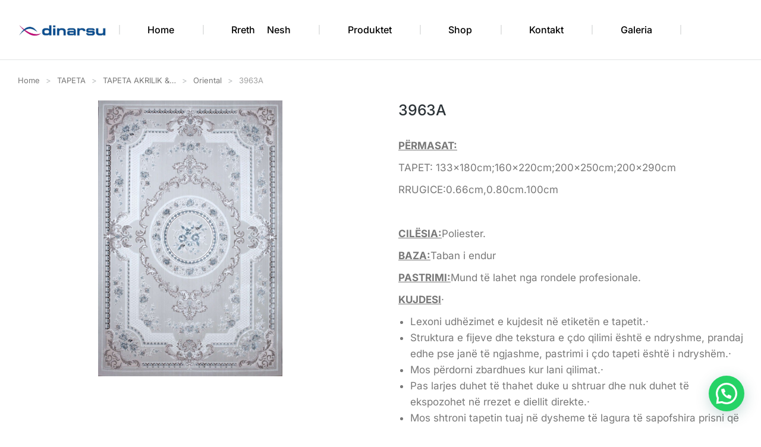

--- FILE ---
content_type: text/html; charset=UTF-8
request_url: https://dinarsu.al/product/3963a/
body_size: 27971
content:
<!DOCTYPE html>
<!--[if !(IE 6) | !(IE 7) | !(IE 8)  ]><!-->
<html lang="en-US" class="no-js">
<!--<![endif]-->
<head>
	<meta charset="UTF-8" />
		<meta name="viewport" content="width=device-width, initial-scale=1, maximum-scale=1, user-scalable=0">
			<link rel="profile" href="https://gmpg.org/xfn/11" />
	<title>3963A &#8211; Dinarsu Albania – Tapete, moketa, dyshkekë për arredimin e shtepise, zyres, biznesit dhe ambjente kulturore</title>
<meta name='robots' content='max-image-preview:large' />
	<style>img:is([sizes="auto" i], [sizes^="auto," i]) { contain-intrinsic-size: 3000px 1500px }</style>
	<link rel='dns-prefetch' href='//fonts.googleapis.com' />
<link rel="alternate" type="application/rss+xml" title="Dinarsu Albania – Tapete, moketa, dyshkekë për arredimin e shtepise, zyres, biznesit dhe ambjente kulturore &raquo; Feed" href="https://dinarsu.al/feed/" />
<link rel="alternate" type="application/rss+xml" title="Dinarsu Albania – Tapete, moketa, dyshkekë për arredimin e shtepise, zyres, biznesit dhe ambjente kulturore &raquo; Comments Feed" href="https://dinarsu.al/comments/feed/" />
<link rel="alternate" type="application/rss+xml" title="Dinarsu Albania – Tapete, moketa, dyshkekë për arredimin e shtepise, zyres, biznesit dhe ambjente kulturore &raquo; 3963A Comments Feed" href="https://dinarsu.al/product/3963a/feed/" />
<script>
window._wpemojiSettings = {"baseUrl":"https:\/\/s.w.org\/images\/core\/emoji\/16.0.1\/72x72\/","ext":".png","svgUrl":"https:\/\/s.w.org\/images\/core\/emoji\/16.0.1\/svg\/","svgExt":".svg","source":{"concatemoji":"https:\/\/dinarsu.al\/wp-includes\/js\/wp-emoji-release.min.js?ver=6.8.3"}};
/*! This file is auto-generated */
!function(s,n){var o,i,e;function c(e){try{var t={supportTests:e,timestamp:(new Date).valueOf()};sessionStorage.setItem(o,JSON.stringify(t))}catch(e){}}function p(e,t,n){e.clearRect(0,0,e.canvas.width,e.canvas.height),e.fillText(t,0,0);var t=new Uint32Array(e.getImageData(0,0,e.canvas.width,e.canvas.height).data),a=(e.clearRect(0,0,e.canvas.width,e.canvas.height),e.fillText(n,0,0),new Uint32Array(e.getImageData(0,0,e.canvas.width,e.canvas.height).data));return t.every(function(e,t){return e===a[t]})}function u(e,t){e.clearRect(0,0,e.canvas.width,e.canvas.height),e.fillText(t,0,0);for(var n=e.getImageData(16,16,1,1),a=0;a<n.data.length;a++)if(0!==n.data[a])return!1;return!0}function f(e,t,n,a){switch(t){case"flag":return n(e,"\ud83c\udff3\ufe0f\u200d\u26a7\ufe0f","\ud83c\udff3\ufe0f\u200b\u26a7\ufe0f")?!1:!n(e,"\ud83c\udde8\ud83c\uddf6","\ud83c\udde8\u200b\ud83c\uddf6")&&!n(e,"\ud83c\udff4\udb40\udc67\udb40\udc62\udb40\udc65\udb40\udc6e\udb40\udc67\udb40\udc7f","\ud83c\udff4\u200b\udb40\udc67\u200b\udb40\udc62\u200b\udb40\udc65\u200b\udb40\udc6e\u200b\udb40\udc67\u200b\udb40\udc7f");case"emoji":return!a(e,"\ud83e\udedf")}return!1}function g(e,t,n,a){var r="undefined"!=typeof WorkerGlobalScope&&self instanceof WorkerGlobalScope?new OffscreenCanvas(300,150):s.createElement("canvas"),o=r.getContext("2d",{willReadFrequently:!0}),i=(o.textBaseline="top",o.font="600 32px Arial",{});return e.forEach(function(e){i[e]=t(o,e,n,a)}),i}function t(e){var t=s.createElement("script");t.src=e,t.defer=!0,s.head.appendChild(t)}"undefined"!=typeof Promise&&(o="wpEmojiSettingsSupports",i=["flag","emoji"],n.supports={everything:!0,everythingExceptFlag:!0},e=new Promise(function(e){s.addEventListener("DOMContentLoaded",e,{once:!0})}),new Promise(function(t){var n=function(){try{var e=JSON.parse(sessionStorage.getItem(o));if("object"==typeof e&&"number"==typeof e.timestamp&&(new Date).valueOf()<e.timestamp+604800&&"object"==typeof e.supportTests)return e.supportTests}catch(e){}return null}();if(!n){if("undefined"!=typeof Worker&&"undefined"!=typeof OffscreenCanvas&&"undefined"!=typeof URL&&URL.createObjectURL&&"undefined"!=typeof Blob)try{var e="postMessage("+g.toString()+"("+[JSON.stringify(i),f.toString(),p.toString(),u.toString()].join(",")+"));",a=new Blob([e],{type:"text/javascript"}),r=new Worker(URL.createObjectURL(a),{name:"wpTestEmojiSupports"});return void(r.onmessage=function(e){c(n=e.data),r.terminate(),t(n)})}catch(e){}c(n=g(i,f,p,u))}t(n)}).then(function(e){for(var t in e)n.supports[t]=e[t],n.supports.everything=n.supports.everything&&n.supports[t],"flag"!==t&&(n.supports.everythingExceptFlag=n.supports.everythingExceptFlag&&n.supports[t]);n.supports.everythingExceptFlag=n.supports.everythingExceptFlag&&!n.supports.flag,n.DOMReady=!1,n.readyCallback=function(){n.DOMReady=!0}}).then(function(){return e}).then(function(){var e;n.supports.everything||(n.readyCallback(),(e=n.source||{}).concatemoji?t(e.concatemoji):e.wpemoji&&e.twemoji&&(t(e.twemoji),t(e.wpemoji)))}))}((window,document),window._wpemojiSettings);
</script>
<style id='wp-emoji-styles-inline-css'>

	img.wp-smiley, img.emoji {
		display: inline !important;
		border: none !important;
		box-shadow: none !important;
		height: 1em !important;
		width: 1em !important;
		margin: 0 0.07em !important;
		vertical-align: -0.1em !important;
		background: none !important;
		padding: 0 !important;
	}
</style>
<link rel='stylesheet' id='wp-block-library-css' href='https://dinarsu.al/wp-includes/css/dist/block-library/style.min.css?ver=6.8.3' media='all' />
<style id='wp-block-library-theme-inline-css'>
.wp-block-audio :where(figcaption){color:#555;font-size:13px;text-align:center}.is-dark-theme .wp-block-audio :where(figcaption){color:#ffffffa6}.wp-block-audio{margin:0 0 1em}.wp-block-code{border:1px solid #ccc;border-radius:4px;font-family:Menlo,Consolas,monaco,monospace;padding:.8em 1em}.wp-block-embed :where(figcaption){color:#555;font-size:13px;text-align:center}.is-dark-theme .wp-block-embed :where(figcaption){color:#ffffffa6}.wp-block-embed{margin:0 0 1em}.blocks-gallery-caption{color:#555;font-size:13px;text-align:center}.is-dark-theme .blocks-gallery-caption{color:#ffffffa6}:root :where(.wp-block-image figcaption){color:#555;font-size:13px;text-align:center}.is-dark-theme :root :where(.wp-block-image figcaption){color:#ffffffa6}.wp-block-image{margin:0 0 1em}.wp-block-pullquote{border-bottom:4px solid;border-top:4px solid;color:currentColor;margin-bottom:1.75em}.wp-block-pullquote cite,.wp-block-pullquote footer,.wp-block-pullquote__citation{color:currentColor;font-size:.8125em;font-style:normal;text-transform:uppercase}.wp-block-quote{border-left:.25em solid;margin:0 0 1.75em;padding-left:1em}.wp-block-quote cite,.wp-block-quote footer{color:currentColor;font-size:.8125em;font-style:normal;position:relative}.wp-block-quote:where(.has-text-align-right){border-left:none;border-right:.25em solid;padding-left:0;padding-right:1em}.wp-block-quote:where(.has-text-align-center){border:none;padding-left:0}.wp-block-quote.is-large,.wp-block-quote.is-style-large,.wp-block-quote:where(.is-style-plain){border:none}.wp-block-search .wp-block-search__label{font-weight:700}.wp-block-search__button{border:1px solid #ccc;padding:.375em .625em}:where(.wp-block-group.has-background){padding:1.25em 2.375em}.wp-block-separator.has-css-opacity{opacity:.4}.wp-block-separator{border:none;border-bottom:2px solid;margin-left:auto;margin-right:auto}.wp-block-separator.has-alpha-channel-opacity{opacity:1}.wp-block-separator:not(.is-style-wide):not(.is-style-dots){width:100px}.wp-block-separator.has-background:not(.is-style-dots){border-bottom:none;height:1px}.wp-block-separator.has-background:not(.is-style-wide):not(.is-style-dots){height:2px}.wp-block-table{margin:0 0 1em}.wp-block-table td,.wp-block-table th{word-break:normal}.wp-block-table :where(figcaption){color:#555;font-size:13px;text-align:center}.is-dark-theme .wp-block-table :where(figcaption){color:#ffffffa6}.wp-block-video :where(figcaption){color:#555;font-size:13px;text-align:center}.is-dark-theme .wp-block-video :where(figcaption){color:#ffffffa6}.wp-block-video{margin:0 0 1em}:root :where(.wp-block-template-part.has-background){margin-bottom:0;margin-top:0;padding:1.25em 2.375em}
</style>
<style id='classic-theme-styles-inline-css'>
/*! This file is auto-generated */
.wp-block-button__link{color:#fff;background-color:#32373c;border-radius:9999px;box-shadow:none;text-decoration:none;padding:calc(.667em + 2px) calc(1.333em + 2px);font-size:1.125em}.wp-block-file__button{background:#32373c;color:#fff;text-decoration:none}
</style>
<style id='joinchat-button-style-inline-css'>
.wp-block-joinchat-button{border:none!important;text-align:center}.wp-block-joinchat-button figure{display:table;margin:0 auto;padding:0}.wp-block-joinchat-button figcaption{font:normal normal 400 .6em/2em var(--wp--preset--font-family--system-font,sans-serif);margin:0;padding:0}.wp-block-joinchat-button .joinchat-button__qr{background-color:#fff;border:6px solid #25d366;border-radius:30px;box-sizing:content-box;display:block;height:200px;margin:auto;overflow:hidden;padding:10px;width:200px}.wp-block-joinchat-button .joinchat-button__qr canvas,.wp-block-joinchat-button .joinchat-button__qr img{display:block;margin:auto}.wp-block-joinchat-button .joinchat-button__link{align-items:center;background-color:#25d366;border:6px solid #25d366;border-radius:30px;display:inline-flex;flex-flow:row nowrap;justify-content:center;line-height:1.25em;margin:0 auto;text-decoration:none}.wp-block-joinchat-button .joinchat-button__link:before{background:transparent var(--joinchat-ico) no-repeat center;background-size:100%;content:"";display:block;height:1.5em;margin:-.75em .75em -.75em 0;width:1.5em}.wp-block-joinchat-button figure+.joinchat-button__link{margin-top:10px}@media (orientation:landscape)and (min-height:481px),(orientation:portrait)and (min-width:481px){.wp-block-joinchat-button.joinchat-button--qr-only figure+.joinchat-button__link{display:none}}@media (max-width:480px),(orientation:landscape)and (max-height:480px){.wp-block-joinchat-button figure{display:none}}

</style>
<style id='global-styles-inline-css'>
:root{--wp--preset--aspect-ratio--square: 1;--wp--preset--aspect-ratio--4-3: 4/3;--wp--preset--aspect-ratio--3-4: 3/4;--wp--preset--aspect-ratio--3-2: 3/2;--wp--preset--aspect-ratio--2-3: 2/3;--wp--preset--aspect-ratio--16-9: 16/9;--wp--preset--aspect-ratio--9-16: 9/16;--wp--preset--color--black: #000000;--wp--preset--color--cyan-bluish-gray: #abb8c3;--wp--preset--color--white: #FFF;--wp--preset--color--pale-pink: #f78da7;--wp--preset--color--vivid-red: #cf2e2e;--wp--preset--color--luminous-vivid-orange: #ff6900;--wp--preset--color--luminous-vivid-amber: #fcb900;--wp--preset--color--light-green-cyan: #7bdcb5;--wp--preset--color--vivid-green-cyan: #00d084;--wp--preset--color--pale-cyan-blue: #8ed1fc;--wp--preset--color--vivid-cyan-blue: #0693e3;--wp--preset--color--vivid-purple: #9b51e0;--wp--preset--color--accent: #999999;--wp--preset--color--dark-gray: #111;--wp--preset--color--light-gray: #767676;--wp--preset--gradient--vivid-cyan-blue-to-vivid-purple: linear-gradient(135deg,rgba(6,147,227,1) 0%,rgb(155,81,224) 100%);--wp--preset--gradient--light-green-cyan-to-vivid-green-cyan: linear-gradient(135deg,rgb(122,220,180) 0%,rgb(0,208,130) 100%);--wp--preset--gradient--luminous-vivid-amber-to-luminous-vivid-orange: linear-gradient(135deg,rgba(252,185,0,1) 0%,rgba(255,105,0,1) 100%);--wp--preset--gradient--luminous-vivid-orange-to-vivid-red: linear-gradient(135deg,rgba(255,105,0,1) 0%,rgb(207,46,46) 100%);--wp--preset--gradient--very-light-gray-to-cyan-bluish-gray: linear-gradient(135deg,rgb(238,238,238) 0%,rgb(169,184,195) 100%);--wp--preset--gradient--cool-to-warm-spectrum: linear-gradient(135deg,rgb(74,234,220) 0%,rgb(151,120,209) 20%,rgb(207,42,186) 40%,rgb(238,44,130) 60%,rgb(251,105,98) 80%,rgb(254,248,76) 100%);--wp--preset--gradient--blush-light-purple: linear-gradient(135deg,rgb(255,206,236) 0%,rgb(152,150,240) 100%);--wp--preset--gradient--blush-bordeaux: linear-gradient(135deg,rgb(254,205,165) 0%,rgb(254,45,45) 50%,rgb(107,0,62) 100%);--wp--preset--gradient--luminous-dusk: linear-gradient(135deg,rgb(255,203,112) 0%,rgb(199,81,192) 50%,rgb(65,88,208) 100%);--wp--preset--gradient--pale-ocean: linear-gradient(135deg,rgb(255,245,203) 0%,rgb(182,227,212) 50%,rgb(51,167,181) 100%);--wp--preset--gradient--electric-grass: linear-gradient(135deg,rgb(202,248,128) 0%,rgb(113,206,126) 100%);--wp--preset--gradient--midnight: linear-gradient(135deg,rgb(2,3,129) 0%,rgb(40,116,252) 100%);--wp--preset--font-size--small: 13px;--wp--preset--font-size--medium: 20px;--wp--preset--font-size--large: 36px;--wp--preset--font-size--x-large: 42px;--wp--preset--font-family--inter: "Inter", sans-serif;--wp--preset--font-family--cardo: Cardo;--wp--preset--spacing--20: 0.44rem;--wp--preset--spacing--30: 0.67rem;--wp--preset--spacing--40: 1rem;--wp--preset--spacing--50: 1.5rem;--wp--preset--spacing--60: 2.25rem;--wp--preset--spacing--70: 3.38rem;--wp--preset--spacing--80: 5.06rem;--wp--preset--shadow--natural: 6px 6px 9px rgba(0, 0, 0, 0.2);--wp--preset--shadow--deep: 12px 12px 50px rgba(0, 0, 0, 0.4);--wp--preset--shadow--sharp: 6px 6px 0px rgba(0, 0, 0, 0.2);--wp--preset--shadow--outlined: 6px 6px 0px -3px rgba(255, 255, 255, 1), 6px 6px rgba(0, 0, 0, 1);--wp--preset--shadow--crisp: 6px 6px 0px rgba(0, 0, 0, 1);}:where(.is-layout-flex){gap: 0.5em;}:where(.is-layout-grid){gap: 0.5em;}body .is-layout-flex{display: flex;}.is-layout-flex{flex-wrap: wrap;align-items: center;}.is-layout-flex > :is(*, div){margin: 0;}body .is-layout-grid{display: grid;}.is-layout-grid > :is(*, div){margin: 0;}:where(.wp-block-columns.is-layout-flex){gap: 2em;}:where(.wp-block-columns.is-layout-grid){gap: 2em;}:where(.wp-block-post-template.is-layout-flex){gap: 1.25em;}:where(.wp-block-post-template.is-layout-grid){gap: 1.25em;}.has-black-color{color: var(--wp--preset--color--black) !important;}.has-cyan-bluish-gray-color{color: var(--wp--preset--color--cyan-bluish-gray) !important;}.has-white-color{color: var(--wp--preset--color--white) !important;}.has-pale-pink-color{color: var(--wp--preset--color--pale-pink) !important;}.has-vivid-red-color{color: var(--wp--preset--color--vivid-red) !important;}.has-luminous-vivid-orange-color{color: var(--wp--preset--color--luminous-vivid-orange) !important;}.has-luminous-vivid-amber-color{color: var(--wp--preset--color--luminous-vivid-amber) !important;}.has-light-green-cyan-color{color: var(--wp--preset--color--light-green-cyan) !important;}.has-vivid-green-cyan-color{color: var(--wp--preset--color--vivid-green-cyan) !important;}.has-pale-cyan-blue-color{color: var(--wp--preset--color--pale-cyan-blue) !important;}.has-vivid-cyan-blue-color{color: var(--wp--preset--color--vivid-cyan-blue) !important;}.has-vivid-purple-color{color: var(--wp--preset--color--vivid-purple) !important;}.has-black-background-color{background-color: var(--wp--preset--color--black) !important;}.has-cyan-bluish-gray-background-color{background-color: var(--wp--preset--color--cyan-bluish-gray) !important;}.has-white-background-color{background-color: var(--wp--preset--color--white) !important;}.has-pale-pink-background-color{background-color: var(--wp--preset--color--pale-pink) !important;}.has-vivid-red-background-color{background-color: var(--wp--preset--color--vivid-red) !important;}.has-luminous-vivid-orange-background-color{background-color: var(--wp--preset--color--luminous-vivid-orange) !important;}.has-luminous-vivid-amber-background-color{background-color: var(--wp--preset--color--luminous-vivid-amber) !important;}.has-light-green-cyan-background-color{background-color: var(--wp--preset--color--light-green-cyan) !important;}.has-vivid-green-cyan-background-color{background-color: var(--wp--preset--color--vivid-green-cyan) !important;}.has-pale-cyan-blue-background-color{background-color: var(--wp--preset--color--pale-cyan-blue) !important;}.has-vivid-cyan-blue-background-color{background-color: var(--wp--preset--color--vivid-cyan-blue) !important;}.has-vivid-purple-background-color{background-color: var(--wp--preset--color--vivid-purple) !important;}.has-black-border-color{border-color: var(--wp--preset--color--black) !important;}.has-cyan-bluish-gray-border-color{border-color: var(--wp--preset--color--cyan-bluish-gray) !important;}.has-white-border-color{border-color: var(--wp--preset--color--white) !important;}.has-pale-pink-border-color{border-color: var(--wp--preset--color--pale-pink) !important;}.has-vivid-red-border-color{border-color: var(--wp--preset--color--vivid-red) !important;}.has-luminous-vivid-orange-border-color{border-color: var(--wp--preset--color--luminous-vivid-orange) !important;}.has-luminous-vivid-amber-border-color{border-color: var(--wp--preset--color--luminous-vivid-amber) !important;}.has-light-green-cyan-border-color{border-color: var(--wp--preset--color--light-green-cyan) !important;}.has-vivid-green-cyan-border-color{border-color: var(--wp--preset--color--vivid-green-cyan) !important;}.has-pale-cyan-blue-border-color{border-color: var(--wp--preset--color--pale-cyan-blue) !important;}.has-vivid-cyan-blue-border-color{border-color: var(--wp--preset--color--vivid-cyan-blue) !important;}.has-vivid-purple-border-color{border-color: var(--wp--preset--color--vivid-purple) !important;}.has-vivid-cyan-blue-to-vivid-purple-gradient-background{background: var(--wp--preset--gradient--vivid-cyan-blue-to-vivid-purple) !important;}.has-light-green-cyan-to-vivid-green-cyan-gradient-background{background: var(--wp--preset--gradient--light-green-cyan-to-vivid-green-cyan) !important;}.has-luminous-vivid-amber-to-luminous-vivid-orange-gradient-background{background: var(--wp--preset--gradient--luminous-vivid-amber-to-luminous-vivid-orange) !important;}.has-luminous-vivid-orange-to-vivid-red-gradient-background{background: var(--wp--preset--gradient--luminous-vivid-orange-to-vivid-red) !important;}.has-very-light-gray-to-cyan-bluish-gray-gradient-background{background: var(--wp--preset--gradient--very-light-gray-to-cyan-bluish-gray) !important;}.has-cool-to-warm-spectrum-gradient-background{background: var(--wp--preset--gradient--cool-to-warm-spectrum) !important;}.has-blush-light-purple-gradient-background{background: var(--wp--preset--gradient--blush-light-purple) !important;}.has-blush-bordeaux-gradient-background{background: var(--wp--preset--gradient--blush-bordeaux) !important;}.has-luminous-dusk-gradient-background{background: var(--wp--preset--gradient--luminous-dusk) !important;}.has-pale-ocean-gradient-background{background: var(--wp--preset--gradient--pale-ocean) !important;}.has-electric-grass-gradient-background{background: var(--wp--preset--gradient--electric-grass) !important;}.has-midnight-gradient-background{background: var(--wp--preset--gradient--midnight) !important;}.has-small-font-size{font-size: var(--wp--preset--font-size--small) !important;}.has-medium-font-size{font-size: var(--wp--preset--font-size--medium) !important;}.has-large-font-size{font-size: var(--wp--preset--font-size--large) !important;}.has-x-large-font-size{font-size: var(--wp--preset--font-size--x-large) !important;}
:where(.wp-block-post-template.is-layout-flex){gap: 1.25em;}:where(.wp-block-post-template.is-layout-grid){gap: 1.25em;}
:where(.wp-block-columns.is-layout-flex){gap: 2em;}:where(.wp-block-columns.is-layout-grid){gap: 2em;}
:root :where(.wp-block-pullquote){font-size: 1.5em;line-height: 1.6;}
</style>
<link rel='stylesheet' id='contact-form-7-css' href='https://dinarsu.al/wp-content/plugins/contact-form-7/includes/css/styles.css?ver=6.1.3' media='all' />
<link rel='stylesheet' id='google-font-opensans-css' href='https://fonts.googleapis.com/css?family=Open+Sans%3A400%2C400i%2C600%2C600i%2C700%2C700i&#038;subset=cyrillic%2Ccyrillic-ext%2Clatin-ext&#038;ver=6.8.3' media='all' />
<link rel='stylesheet' id='ingallery-icon-font-css' href='https://dinarsu.al/wp-content/plugins/ingallery/assets/css/ingfont.css?ver=1.85' media='all' />
<link rel='stylesheet' id='ingallery-frontend-styles-css' href='https://dinarsu.al/wp-content/plugins/ingallery/assets/css/frontend.css?ver=1.85' media='all' />
<link rel='stylesheet' id='ingallery-slick-styles-css' href='https://dinarsu.al/wp-content/plugins/ingallery/assets/slick/slick.css?ver=1.85' media='all' />
<link rel='stylesheet' id='mphb-kbwood-datepick-css-css' href='https://dinarsu.al/wp-content/plugins/motopress-hotel-booking-lite/vendors/kbwood/datepick/jquery.datepick.css?ver=5.2.3' media='all' />
<link rel='stylesheet' id='mphb-css' href='https://dinarsu.al/wp-content/plugins/motopress-hotel-booking-lite/assets/css/mphb.min.css?ver=5.2.3' media='all' />
<link rel='stylesheet' id='photoswipe-css' href='https://dinarsu.al/wp-content/plugins/woocommerce/assets/css/photoswipe/photoswipe.min.css?ver=9.5.1' media='all' />
<link rel='stylesheet' id='photoswipe-default-skin-css' href='https://dinarsu.al/wp-content/plugins/woocommerce/assets/css/photoswipe/default-skin/default-skin.min.css?ver=9.5.1' media='all' />
<style id='woocommerce-inline-inline-css'>
.woocommerce form .form-row .required { visibility: visible; }
</style>
<link rel='preload' as='font' type='font/woff2' crossorigin='anonymous' id='tinvwl-webfont-font-css' href='https://dinarsu.al/wp-content/plugins/ti-woocommerce-wishlist/assets/fonts/tinvwl-webfont.woff2?ver=xu2uyi' media='all' />
<link rel='stylesheet' id='tinvwl-webfont-css' href='https://dinarsu.al/wp-content/plugins/ti-woocommerce-wishlist/assets/css/webfont.min.css?ver=2.10.0' media='all' />
<link rel='stylesheet' id='tinvwl-css' href='https://dinarsu.al/wp-content/plugins/ti-woocommerce-wishlist/assets/css/public.min.css?ver=2.10.0' media='all' />
<link rel='stylesheet' id='elementor-frontend-css' href='https://dinarsu.al/wp-content/plugins/elementor/assets/css/frontend.min.css?ver=3.32.5' media='all' />
<link rel='stylesheet' id='widget-image-css' href='https://dinarsu.al/wp-content/plugins/elementor/assets/css/widget-image.min.css?ver=3.32.5' media='all' />
<link rel='stylesheet' id='the7_horizontal-menu-css' href='https://dinarsu.al/wp-content/themes/dt-the7/css/compatibility/elementor/the7-horizontal-menu-widget.min.css?ver=12.3.0' media='all' />
<link rel='stylesheet' id='the7-icon-widget-css' href='https://dinarsu.al/wp-content/themes/dt-the7/css/compatibility/elementor/the7-icon-widget.min.css?ver=12.3.0' media='all' />
<link rel='stylesheet' id='the7-woocommerce-menu-cart-css' href='https://dinarsu.al/wp-content/themes/dt-the7/css/compatibility/elementor/the7-woocommerce-menu-cart.min.css?ver=12.3.0' media='all' />
<link rel='stylesheet' id='the7-e-sticky-effect-css' href='https://dinarsu.al/wp-content/themes/dt-the7/css/compatibility/elementor/the7-sticky-effects.min.css?ver=12.3.0' media='all' />
<link rel='stylesheet' id='widget-heading-css' href='https://dinarsu.al/wp-content/plugins/elementor/assets/css/widget-heading.min.css?ver=3.32.5' media='all' />
<link rel='stylesheet' id='widget-woocommerce-product-rating-css' href='https://dinarsu.al/wp-content/plugins/pro-elements/assets/css/widget-woocommerce-product-rating.min.css?ver=3.26.1' media='all' />
<link rel='stylesheet' id='the7-woocommerce-product-price-widget-css' href='https://dinarsu.al/wp-content/themes/dt-the7/css/compatibility/elementor/the7-woocommerce-product-price.min.css?ver=12.3.0' media='all' />
<link rel='stylesheet' id='the7-woocommerce-product-add-to-cart-v2-css' href='https://dinarsu.al/wp-content/themes/dt-the7/css/compatibility/elementor/the7-woocommerce-add-to-cart.min.css?ver=12.3.0' media='all' />
<link rel='stylesheet' id='the7-simple-common-css' href='https://dinarsu.al/wp-content/themes/dt-the7/css/compatibility/elementor/the7-simple-common.min.css?ver=12.3.0' media='all' />
<link rel='stylesheet' id='the7-elements-woo-simple-products-carousel-css' href='https://dinarsu.al/wp-content/themes/dt-the7/css/compatibility/elementor/the7-woocommerce-simple-products-carousel.min.css?ver=12.3.0' media='all' />
<link rel='stylesheet' id='the7-carousel-navigation-css' href='https://dinarsu.al/wp-content/themes/dt-the7/css/compatibility/elementor/the7-carousel-navigation.min.css?ver=12.3.0' media='all' />
<link rel='stylesheet' id='elementor-icons-css' href='https://dinarsu.al/wp-content/plugins/elementor/assets/lib/eicons/css/elementor-icons.min.css?ver=5.44.0' media='all' />
<link rel='stylesheet' id='elementor-post-7-css' href='https://dinarsu.al/wp-content/uploads/elementor/css/post-7.css?ver=1761783193' media='all' />
<link rel='stylesheet' id='elementor-post-50845-css' href='https://dinarsu.al/wp-content/uploads/elementor/css/post-50845.css?ver=1761783193' media='all' />
<link rel='stylesheet' id='elementor-post-27768-css' href='https://dinarsu.al/wp-content/uploads/elementor/css/post-27768.css?ver=1761783193' media='all' />
<link rel='stylesheet' id='elementor-post-27270-css' href='https://dinarsu.al/wp-content/uploads/elementor/css/post-27270.css?ver=1761783193' media='all' />
<link rel='stylesheet' id='dt-web-fonts-css' href='https://fonts.googleapis.com/css?family=Nunito+Sans:200,300,400,600,700%7COpen+Sans:400,600,700%7CRoboto:400,600,700%7CNunito:300,400,600,700%7CMerriweather:400,600,700' media='all' />
<link rel='stylesheet' id='dt-main-css' href='https://dinarsu.al/wp-content/themes/dt-the7/css/main.min.css?ver=12.3.0' media='all' />
<style id='dt-main-inline-css'>
body #load {
  display: block;
  height: 100%;
  overflow: hidden;
  position: fixed;
  width: 100%;
  z-index: 9901;
  opacity: 1;
  visibility: visible;
  transition: all .35s ease-out;
}
.load-wrap {
  width: 100%;
  height: 100%;
  background-position: center center;
  background-repeat: no-repeat;
  text-align: center;
  display: -ms-flexbox;
  display: -ms-flex;
  display: flex;
  -ms-align-items: center;
  -ms-flex-align: center;
  align-items: center;
  -ms-flex-flow: column wrap;
  flex-flow: column wrap;
  -ms-flex-pack: center;
  -ms-justify-content: center;
  justify-content: center;
}
.load-wrap > svg {
  position: absolute;
  top: 50%;
  left: 50%;
  transform: translate(-50%,-50%);
}
#load {
  background: var(--the7-elementor-beautiful-loading-bg,#ffffff);
  --the7-beautiful-spinner-color2: var(--the7-beautiful-spinner-color,rgba(0,0,0,0.12));
}

</style>
<link rel='stylesheet' id='the7-custom-scrollbar-css' href='https://dinarsu.al/wp-content/themes/dt-the7/lib/custom-scrollbar/custom-scrollbar.min.css?ver=12.3.0' media='all' />
<link rel='stylesheet' id='the7-core-css' href='https://dinarsu.al/wp-content/plugins/dt-the7-core/assets/css/post-type.min.css?ver=2.7.1' media='all' />
<link rel='stylesheet' id='the7-css-vars-css' href='https://dinarsu.al/wp-content/uploads/the7-css/css-vars.css?ver=fb60b76e7b89' media='all' />
<link rel='stylesheet' id='dt-custom-css' href='https://dinarsu.al/wp-content/uploads/the7-css/custom.css?ver=fb60b76e7b89' media='all' />
<link rel='stylesheet' id='wc-dt-custom-css' href='https://dinarsu.al/wp-content/uploads/the7-css/compatibility/wc-dt-custom.css?ver=fb60b76e7b89' media='all' />
<link rel='stylesheet' id='dt-media-css' href='https://dinarsu.al/wp-content/uploads/the7-css/media.css?ver=fb60b76e7b89' media='all' />
<link rel='stylesheet' id='the7-mega-menu-css' href='https://dinarsu.al/wp-content/uploads/the7-css/mega-menu.css?ver=fb60b76e7b89' media='all' />
<link rel='stylesheet' id='the7-elements-albums-portfolio-css' href='https://dinarsu.al/wp-content/uploads/the7-css/the7-elements-albums-portfolio.css?ver=fb60b76e7b89' media='all' />
<link rel='stylesheet' id='the7-elements-css' href='https://dinarsu.al/wp-content/uploads/the7-css/post-type-dynamic.css?ver=fb60b76e7b89' media='all' />
<link rel='stylesheet' id='style-css' href='https://dinarsu.al/wp-content/themes/dt-the7-child/style.css?ver=12.3.0' media='all' />
<link rel='stylesheet' id='the7-elementor-global-css' href='https://dinarsu.al/wp-content/themes/dt-the7/css/compatibility/elementor/elementor-global.min.css?ver=12.3.0' media='all' />
<link rel='stylesheet' id='the7-widget-css' href='https://dinarsu.al/wp-content/themes/dt-the7/css/compatibility/elementor/the7-widget.min.css?ver=12.3.0' media='all' />
<link rel='stylesheet' id='elementor-gf-local-dmsans-css' href='https://dinarsu.al/wp-content/uploads/elementor/google-fonts/css/dmsans.css?ver=1742358345' media='all' />
<link rel='stylesheet' id='elementor-gf-local-inter-css' href='https://dinarsu.al/wp-content/uploads/elementor/google-fonts/css/inter.css?ver=1742358356' media='all' />
<link rel='stylesheet' id='elementor-gf-local-assistant-css' href='https://dinarsu.al/wp-content/uploads/elementor/google-fonts/css/assistant.css?ver=1742358358' media='all' />
<link rel='stylesheet' id='elementor-icons-The7-bootstrap-css' href='http://dinarsu.al/wp-content/uploads/elementor/custom-icons/The7-bootstrap/style.css?ver=1.0.0' media='all' />
<link rel='stylesheet' id='elementor-icons-shared-0-css' href='https://dinarsu.al/wp-content/plugins/elementor/assets/lib/font-awesome/css/fontawesome.min.css?ver=5.15.3' media='all' />
<link rel='stylesheet' id='elementor-icons-fa-solid-css' href='https://dinarsu.al/wp-content/plugins/elementor/assets/lib/font-awesome/css/solid.min.css?ver=5.15.3' media='all' />
<link rel='stylesheet' id='elementor-icons-fa-regular-css' href='https://dinarsu.al/wp-content/plugins/elementor/assets/lib/font-awesome/css/regular.min.css?ver=5.15.3' media='all' />
<script src="https://dinarsu.al/wp-includes/js/jquery/jquery.min.js?ver=3.7.1" id="jquery-core-js"></script>
<script src="https://dinarsu.al/wp-includes/js/jquery/jquery-migrate.min.js?ver=3.4.1" id="jquery-migrate-js"></script>
<script src="https://dinarsu.al/wp-content/plugins/ingallery/assets/js/jquery.form.min.js?ver=1.85" id="jq-form-js"></script>
<script src="https://dinarsu.al/wp-content/plugins/ingallery/assets/slick/slick.js?ver=1.85" id="ingallery-slick-js"></script>
<script id="ingallery-plugin-js-extra">
var ingallery_ajax_object = {"ajax_url":"https:\/\/dinarsu.al\/wp-admin\/admin-ajax.php","lang":{"error_title":"Unfortunately, an error occurred","system_error":"Sytem error. Please refresh the page and try again","view_on_instagram":"View on Instagram"}};
</script>
<script src="https://dinarsu.al/wp-content/plugins/ingallery/assets/js/jq-ingallery.js?ver=1.85" id="ingallery-plugin-js"></script>
<script src="https://dinarsu.al/wp-content/plugins/woocommerce/assets/js/jquery-blockui/jquery.blockUI.min.js?ver=2.7.0-wc.9.5.1" id="jquery-blockui-js" data-wp-strategy="defer"></script>
<script src="https://dinarsu.al/wp-content/plugins/woocommerce/assets/js/photoswipe/photoswipe.min.js?ver=4.1.1-wc.9.5.1" id="photoswipe-js" defer data-wp-strategy="defer"></script>
<script src="https://dinarsu.al/wp-content/plugins/woocommerce/assets/js/photoswipe/photoswipe-ui-default.min.js?ver=4.1.1-wc.9.5.1" id="photoswipe-ui-default-js" defer data-wp-strategy="defer"></script>
<script id="wc-single-product-js-extra">
var wc_single_product_params = {"i18n_required_rating_text":"Please select a rating","i18n_product_gallery_trigger_text":"View full-screen image gallery","review_rating_required":"yes","flexslider":{"rtl":false,"animation":"slide","smoothHeight":true,"directionNav":false,"controlNav":"thumbnails","slideshow":false,"animationSpeed":500,"animationLoop":false,"allowOneSlide":false},"zoom_enabled":"","zoom_options":[],"photoswipe_enabled":"1","photoswipe_options":{"shareEl":false,"closeOnScroll":false,"history":false,"hideAnimationDuration":0,"showAnimationDuration":0},"flexslider_enabled":"1"};
</script>
<script src="https://dinarsu.al/wp-content/plugins/woocommerce/assets/js/frontend/single-product.min.js?ver=9.5.1" id="wc-single-product-js" defer data-wp-strategy="defer"></script>
<script src="https://dinarsu.al/wp-content/plugins/woocommerce/assets/js/js-cookie/js.cookie.min.js?ver=2.1.4-wc.9.5.1" id="js-cookie-js" data-wp-strategy="defer"></script>
<script id="woocommerce-js-extra">
var woocommerce_params = {"ajax_url":"\/wp-admin\/admin-ajax.php","wc_ajax_url":"\/?wc-ajax=%%endpoint%%"};
</script>
<script src="https://dinarsu.al/wp-content/plugins/woocommerce/assets/js/frontend/woocommerce.min.js?ver=9.5.1" id="woocommerce-js" defer data-wp-strategy="defer"></script>
<script id="dt-above-fold-js-extra">
var dtLocal = {"themeUrl":"https:\/\/dinarsu.al\/wp-content\/themes\/dt-the7","passText":"To view this protected post, enter the password below:","moreButtonText":{"loading":"Loading...","loadMore":"Load more"},"postID":"79313","ajaxurl":"https:\/\/dinarsu.al\/wp-admin\/admin-ajax.php","REST":{"baseUrl":"https:\/\/dinarsu.al\/wp-json\/the7\/v1","endpoints":{"sendMail":"\/send-mail"}},"contactMessages":{"required":"One or more fields have an error. Please check and try again.","terms":"Please accept the privacy policy.","fillTheCaptchaError":"Please, fill the captcha."},"captchaSiteKey":"","ajaxNonce":"fcfb347155","pageData":"","themeSettings":{"smoothScroll":"off","lazyLoading":false,"desktopHeader":{"height":""},"ToggleCaptionEnabled":"disabled","ToggleCaption":"Navigation","floatingHeader":{"showAfter":94,"showMenu":false,"height":64,"logo":{"showLogo":true,"html":"","url":"https:\/\/dinarsu.al\/"}},"topLine":{"floatingTopLine":{"logo":{"showLogo":false,"html":""}}},"mobileHeader":{"firstSwitchPoint":1150,"secondSwitchPoint":600,"firstSwitchPointHeight":60,"secondSwitchPointHeight":50,"mobileToggleCaptionEnabled":"right","mobileToggleCaption":"Menu"},"stickyMobileHeaderFirstSwitch":{"logo":{"html":""}},"stickyMobileHeaderSecondSwitch":{"logo":{"html":""}},"sidebar":{"switchPoint":992},"boxedWidth":"1280px"},"wcCartFragmentHash":"6fade86cf1cab74c0b7503ad737de1a3","elementor":{"settings":{"container_width":1300}}};
var dtShare = {"shareButtonText":{"facebook":"Share on Facebook","twitter":"Share on X","pinterest":"Pin it","linkedin":"Share on Linkedin","whatsapp":"Share on Whatsapp"},"overlayOpacity":"90"};
</script>
<script src="https://dinarsu.al/wp-content/themes/dt-the7/js/above-the-fold.min.js?ver=12.3.0" id="dt-above-fold-js"></script>
<script src="https://dinarsu.al/wp-content/themes/dt-the7/js/compatibility/woocommerce/woocommerce.min.js?ver=12.3.0" id="dt-woocommerce-js"></script>
<link rel="https://api.w.org/" href="https://dinarsu.al/wp-json/" /><link rel="alternate" title="JSON" type="application/json" href="https://dinarsu.al/wp-json/wp/v2/product/79313" /><link rel="EditURI" type="application/rsd+xml" title="RSD" href="https://dinarsu.al/xmlrpc.php?rsd" />
<meta name="generator" content="WordPress 6.8.3" />
<meta name="generator" content="WooCommerce 9.5.1" />
<link rel="canonical" href="https://dinarsu.al/product/3963a/" />
<link rel='shortlink' href='https://dinarsu.al/?p=79313' />
<link rel="alternate" title="oEmbed (JSON)" type="application/json+oembed" href="https://dinarsu.al/wp-json/oembed/1.0/embed?url=https%3A%2F%2Fdinarsu.al%2Fproduct%2F3963a%2F" />
<link rel="alternate" title="oEmbed (XML)" type="text/xml+oembed" href="https://dinarsu.al/wp-json/oembed/1.0/embed?url=https%3A%2F%2Fdinarsu.al%2Fproduct%2F3963a%2F&#038;format=xml" />
<meta property="og:site_name" content="Dinarsu Albania – Tapete, moketa, dyshkekë për arredimin e shtepise, zyres, biznesit dhe ambjente kulturore" />
<meta property="og:title" content="3963A" />
<meta property="og:description" content="PËRMASAT: 

TAPET: 133x180cm;160x220cm;200x250cm;200x290cm

RRUGICE:0.66cm,0.80cm.100cm

&nbsp;

CILËSIA:Poliester.

BAZA:Taban i endur

PASTRIMI:Mund të lahet nga rondele profesionale.

KUJDESI·

 	Lexoni udhëzimet e kujdesit në etiketën e tapetit.·
 	Struktura e fijeve dhe tekstura e çdo qilimi është e ndryshme, prandaj edhe pse janë të ngjashme, pastrimi i çdo tapeti është i ndryshëm.·
 	Mos përdorni zbardhues kur lani qilimat.·
 	Pas larjes duhet të thahet duke u shtruar dhe nuk duhet të ekspozohet në rrezet e diellit direkte.·
 	Mos shtroni tapetin tuaj në dysheme të lagura të sapofshira prisni që dyshemeja të thahet." />
<meta property="og:image" content="https://dinarsu.al/wp-content/uploads/2022/12/3963A.jpg" />
<meta property="og:url" content="https://dinarsu.al/product/3963a/" />
<meta property="og:type" content="article" />
	<noscript><style>.woocommerce-product-gallery{ opacity: 1 !important; }</style></noscript>
	<meta name="generator" content="Elementor 3.32.5; settings: css_print_method-external, google_font-enabled, font_display-swap">
<style>.recentcomments a{display:inline !important;padding:0 !important;margin:0 !important;}</style>			<style>
				.e-con.e-parent:nth-of-type(n+4):not(.e-lazyloaded):not(.e-no-lazyload),
				.e-con.e-parent:nth-of-type(n+4):not(.e-lazyloaded):not(.e-no-lazyload) * {
					background-image: none !important;
				}
				@media screen and (max-height: 1024px) {
					.e-con.e-parent:nth-of-type(n+3):not(.e-lazyloaded):not(.e-no-lazyload),
					.e-con.e-parent:nth-of-type(n+3):not(.e-lazyloaded):not(.e-no-lazyload) * {
						background-image: none !important;
					}
				}
				@media screen and (max-height: 640px) {
					.e-con.e-parent:nth-of-type(n+2):not(.e-lazyloaded):not(.e-no-lazyload),
					.e-con.e-parent:nth-of-type(n+2):not(.e-lazyloaded):not(.e-no-lazyload) * {
						background-image: none !important;
					}
				}
			</style>
			<script type="text/javascript" id="the7-loader-script">
document.addEventListener("DOMContentLoaded", function(event) {
	var load = document.getElementById("load");
	if(!load.classList.contains('loader-removed')){
		var removeLoading = setTimeout(function() {
			load.className += " loader-removed";
		}, 300);
	}
});
</script>
		<style class='wp-fonts-local'>
@font-face{font-family:Inter;font-style:normal;font-weight:300 900;font-display:fallback;src:url('https://dinarsu.al/wp-content/plugins/woocommerce/assets/fonts/Inter-VariableFont_slnt,wght.woff2') format('woff2');font-stretch:normal;}
@font-face{font-family:Cardo;font-style:normal;font-weight:400;font-display:fallback;src:url('https://dinarsu.al/wp-content/plugins/woocommerce/assets/fonts/cardo_normal_400.woff2') format('woff2');}
</style>
<link rel="icon" href="https://dinarsu.al/wp-content/uploads/2020/11/cropped-Dinarsu_Carpet_Albania_Logo-32x32.png" sizes="32x32" />
<link rel="icon" href="https://dinarsu.al/wp-content/uploads/2020/11/cropped-Dinarsu_Carpet_Albania_Logo-192x192.png" sizes="192x192" />
<link rel="apple-touch-icon" href="https://dinarsu.al/wp-content/uploads/2020/11/cropped-Dinarsu_Carpet_Albania_Logo-180x180.png" />
<meta name="msapplication-TileImage" content="https://dinarsu.al/wp-content/uploads/2020/11/cropped-Dinarsu_Carpet_Albania_Logo-270x270.png" />
<style id='the7-custom-inline-css' type='text/css'>
.sub-nav .menu-item i.fa,
.sub-nav .menu-item i.fas,
.sub-nav .menu-item i.far,
.sub-nav .menu-item i.fab {
	text-align: center;
	width: 1.25em;
}
</style>
</head>
<body id="the7-body" class="wp-singular product-template-default single single-product postid-79313 wp-embed-responsive wp-theme-dt-the7 wp-child-theme-dt-the7-child theme-dt-the7 the7-core-ver-2.7.1 woocommerce woocommerce-page woocommerce-no-js tinvwl-theme-style title-off dt-responsive-on right-mobile-menu-close-icon ouside-menu-close-icon mobile-close-right-caption  fade-thin-mobile-menu-close-icon fade-medium-menu-close-icon srcset-enabled btn-flat custom-btn-color custom-btn-hover-color first-switch-logo-left first-switch-menu-right second-switch-logo-left second-switch-menu-right right-mobile-menu layzr-loading-on popup-message-style the7-ver-12.3.0 elementor-default elementor-template-full-width elementor-clear-template elementor-kit-7 elementor-page-27270">
<!-- The7 12.3.0 -->
<div id="load" class="spinner-loader">
	<div class="load-wrap"><style type="text/css">
    [class*="the7-spinner-animate-"]{
        animation: spinner-animation 1s cubic-bezier(1,1,1,1) infinite;
        x:46.5px;
        y:40px;
        width:7px;
        height:20px;
        fill:var(--the7-beautiful-spinner-color2);
        opacity: 0.2;
    }
    .the7-spinner-animate-2{
        animation-delay: 0.083s;
    }
    .the7-spinner-animate-3{
        animation-delay: 0.166s;
    }
    .the7-spinner-animate-4{
         animation-delay: 0.25s;
    }
    .the7-spinner-animate-5{
         animation-delay: 0.33s;
    }
    .the7-spinner-animate-6{
         animation-delay: 0.416s;
    }
    .the7-spinner-animate-7{
         animation-delay: 0.5s;
    }
    .the7-spinner-animate-8{
         animation-delay: 0.58s;
    }
    .the7-spinner-animate-9{
         animation-delay: 0.666s;
    }
    .the7-spinner-animate-10{
         animation-delay: 0.75s;
    }
    .the7-spinner-animate-11{
        animation-delay: 0.83s;
    }
    .the7-spinner-animate-12{
        animation-delay: 0.916s;
    }
    @keyframes spinner-animation{
        from {
            opacity: 1;
        }
        to{
            opacity: 0;
        }
    }
</style>
<svg width="75px" height="75px" xmlns="http://www.w3.org/2000/svg" viewBox="0 0 100 100" preserveAspectRatio="xMidYMid">
	<rect class="the7-spinner-animate-1" rx="5" ry="5" transform="rotate(0 50 50) translate(0 -30)"></rect>
	<rect class="the7-spinner-animate-2" rx="5" ry="5" transform="rotate(30 50 50) translate(0 -30)"></rect>
	<rect class="the7-spinner-animate-3" rx="5" ry="5" transform="rotate(60 50 50) translate(0 -30)"></rect>
	<rect class="the7-spinner-animate-4" rx="5" ry="5" transform="rotate(90 50 50) translate(0 -30)"></rect>
	<rect class="the7-spinner-animate-5" rx="5" ry="5" transform="rotate(120 50 50) translate(0 -30)"></rect>
	<rect class="the7-spinner-animate-6" rx="5" ry="5" transform="rotate(150 50 50) translate(0 -30)"></rect>
	<rect class="the7-spinner-animate-7" rx="5" ry="5" transform="rotate(180 50 50) translate(0 -30)"></rect>
	<rect class="the7-spinner-animate-8" rx="5" ry="5" transform="rotate(210 50 50) translate(0 -30)"></rect>
	<rect class="the7-spinner-animate-9" rx="5" ry="5" transform="rotate(240 50 50) translate(0 -30)"></rect>
	<rect class="the7-spinner-animate-10" rx="5" ry="5" transform="rotate(270 50 50) translate(0 -30)"></rect>
	<rect class="the7-spinner-animate-11" rx="5" ry="5" transform="rotate(300 50 50) translate(0 -30)"></rect>
	<rect class="the7-spinner-animate-12" rx="5" ry="5" transform="rotate(330 50 50) translate(0 -30)"></rect>
</svg></div>
</div>
<div id="page" >
	<a class="skip-link screen-reader-text" href="#content">Skip to content</a>

		<div data-elementor-type="header" data-elementor-id="50845" class="elementor elementor-50845 elementor-location-header" data-elementor-post-type="elementor_library">
					<section class="elementor-section elementor-top-section elementor-element elementor-element-968da6e elementor-section-height-min-height the7-e-sticky-row-yes the7-e-sticky-effect-yes elementor-section-boxed elementor-section-height-default elementor-section-items-middle" data-id="968da6e" data-element_type="section" data-settings="{&quot;background_background&quot;:&quot;classic&quot;,&quot;the7_sticky_row&quot;:&quot;yes&quot;,&quot;the7_sticky_effects_offset&quot;:30,&quot;the7_sticky_effects&quot;:&quot;yes&quot;,&quot;the7_sticky_effects_devices&quot;:[&quot;desktop&quot;],&quot;the7_sticky_row_devices&quot;:[&quot;desktop&quot;,&quot;tablet&quot;,&quot;mobile&quot;],&quot;the7_sticky_row_offset&quot;:0}">
						<div class="elementor-container elementor-column-gap-no">
					<div class="elementor-column elementor-col-25 elementor-top-column elementor-element elementor-element-49473c7 elementor-hidden-tablet elementor-hidden-mobile" data-id="49473c7" data-element_type="column">
			<div class="elementor-widget-wrap elementor-element-populated">
						<div class="elementor-element elementor-element-fa8bc97 the7-img-sticky-size-effect-yes elementor-widget elementor-widget-image" data-id="fa8bc97" data-element_type="widget" data-widget_type="image.default">
				<div class="elementor-widget-container">
																<a href="https://dinarsu.al">
							<img fetchpriority="high" width="740" height="105" src="https://dinarsu.al/wp-content/uploads/2020/11/Dinarsu_Carpet_Albania_Logo.png" class="attachment-large size-large wp-image-78269" alt="" srcset="https://dinarsu.al/wp-content/uploads/2020/11/Dinarsu_Carpet_Albania_Logo.png 740w, https://dinarsu.al/wp-content/uploads/2020/11/Dinarsu_Carpet_Albania_Logo-300x43.png 300w" sizes="(max-width: 740px) 100vw, 740px" />								</a>
															</div>
				</div>
					</div>
		</div>
				<div class="elementor-column elementor-col-25 elementor-top-column elementor-element elementor-element-d76c1a4" data-id="d76c1a4" data-element_type="column">
			<div class="elementor-widget-wrap elementor-element-populated">
						<div class="elementor-element elementor-element-18944c0 items-decoration-yes sub-icon_align-side sub-menu-position-tablet-justify toggle-align-left decoration-downwards decoration-position-top mob-menu-popup widget-divider-yes toggle-align-mobile-left parent-item-clickable-yes horizontal-menu--dropdown-tablet decoration-align-height sub-menu-position-left dt-sub-menu_align-left sub-icon_position-right elementor-widget elementor-widget-the7_horizontal-menu" data-id="18944c0" data-element_type="widget" data-settings="{&quot;dropdown_type&quot;:&quot;popup&quot;,&quot;parent_is_clickable&quot;:&quot;yes&quot;,&quot;dropdown&quot;:&quot;tablet&quot;}" data-widget_type="the7_horizontal-menu.default">
				<div class="elementor-widget-container">
					<div class="horizontal-menu-wrap"><a class="horizontal-menu-toggle hidden-on-load" role="button" tabindex="0" aria-label="Menu Toggle" aria-expanded="false" href="#elementor-action%3Aaction%3Dpopup%3Aopen%26settings%3DeyJpZCI6NzM2ODksInRvZ2dsZSI6ZmFsc2V9"><span class="right menu-toggle-icons" aria-hidden="true" role="presentation"><svg xmlns="http://www.w3.org/2000/svg" xmlns:xlink="http://www.w3.org/1999/xlink" id="Layer_1" x="0px" y="0px" viewBox="0 0 24 24" style="enable-background:new 0 0 24 24;" xml:space="preserve"><path d="M16,11H2c-0.6,0-1,0.4-1,1s0.4,1,1,1h14c0.6,0,1-0.4,1-1S16.6,11,16,11z"></path><path d="M22,5H2C1.4,5,1,5.4,1,6s0.4,1,1,1h20c0.6,0,1-0.4,1-1S22.6,5,22,5z"></path><path d="M20,17H2c-0.6,0-1,0.4-1,1s0.4,1,1,1h18c0.6,0,1-0.4,1-1S20.6,17,20,17z"></path></svg><svg xmlns="http://www.w3.org/2000/svg" xmlns:xlink="http://www.w3.org/1999/xlink" id="Layer_1" x="0px" y="0px" viewBox="0 0 24 24" style="enable-background:new 0 0 24 24;" xml:space="preserve"><path d="M13.4,12l5.7-5.7c0.4-0.4,0.4-1,0-1.4c-0.4-0.4-1-0.4-1.4,0L12,10.6L6.3,4.9c-0.4-0.4-1-0.4-1.4,0c-0.4,0.4-0.4,1,0,1.4 l5.7,5.7l-5.7,5.7c-0.4,0.4-0.4,1,0,1.4c0.4,0.4,1,0.4,1.4,0l5.7-5.7l5.7,5.7c0.4,0.4,1,0.4,1.4,0c0.4-0.4,0.4-1,0-1.4L13.4,12z"></path></svg></span></a><nav class="dt-nav-menu-horizontal--main dt-nav-menu-horizontal__container justify-content-between widget-divider-yes indicator-off"><ul class="dt-nav-menu-horizontal d-flex flex-row justify-content-between"><li class="item-divider" aria-hidden="true"></li><li class="menu-item menu-item-type-post_type menu-item-object-page menu-item-home menu-item-77296 first depth-0"><a href='https://dinarsu.al/' data-level='1'><span class="item-content"><span class="menu-item-text  "><span class="menu-text">Home</span></span><span class="submenu-indicator" ><span class="submenu-mob-indicator" ></span></span></span></a></li><li class="item-divider" aria-hidden="true"></li> <li class="menu-item menu-item-type-post_type menu-item-object-page menu-item-77287 depth-0"><a href='https://dinarsu.al/rreth-nesh/' data-level='1'><span class="item-content"><span class="menu-item-text  "><span class="menu-text">Rreth Nesh</span></span><span class="submenu-indicator" ><span class="submenu-mob-indicator" ></span></span></span></a></li><li class="item-divider" aria-hidden="true"></li> <li class="menu-item menu-item-type-custom menu-item-object-custom menu-item-has-children menu-item-78905 has-children depth-0"><a data-level='1'><span class="item-content"><span class="menu-item-text  "><span class="menu-text">Produktet</span></span><span class="submenu-indicator" ><span class="submenu-mob-indicator" ></span></span></span></a><ul class="the7-e-sub-nav horizontal-sub-nav"><li class="menu-item menu-item-type-custom menu-item-object-custom menu-item-has-children menu-item-78874 first has-children depth-1"><a data-level='2'><span class="item-content"><span class="menu-item-text  "><span class="menu-text">TAPETA</span></span><span class="submenu-indicator" ><i aria-hidden="true" class="desktop-menu-icon fas fa-caret-right"></i><span class="submenu-mob-indicator" ></span></span></span></a><ul class="the7-e-sub-nav horizontal-sub-nav"><li class="menu-item menu-item-type-custom menu-item-object-custom menu-item-has-children menu-item-78875 first has-children depth-2"><a href='https://dinarsu.al/product-category/tapeta/tapeta-belemir/' data-level='3'><span class="item-content"><span class="menu-item-text  "><span class="menu-text">TAPETA BELEMIR</span></span><span class="submenu-indicator" ><i aria-hidden="true" class="desktop-menu-icon fas fa-caret-right"></i><span class="submenu-mob-indicator" ></span></span></span></a><ul class="the7-e-sub-nav horizontal-sub-nav"><li class="menu-item menu-item-type-custom menu-item-object-custom menu-item-has-children menu-item-78876 first has-children depth-3"><a href='https://dinarsu.al/product-category/tapeta/tapeta-belemir/tapepat-fustat/' data-level='4'><span class="item-content"><span class="menu-item-text  "><span class="menu-text">Tapetet Fustat</span></span><span class="submenu-indicator" ><i aria-hidden="true" class="desktop-menu-icon fas fa-caret-right"></i><span class="submenu-mob-indicator" ></span></span></span></a><ul class="the7-e-sub-nav horizontal-sub-nav"><li class="menu-item menu-item-type-custom menu-item-object-custom menu-item-78877 first depth-4"><a href='https://dinarsu.al/product-category/tapeta/tapeta-belemir/tapepat-fustat/tapeta-per-femije/' data-level='5'><span class="item-content"><span class="menu-item-text  "><span class="menu-text">Tapeta per femije</span></span><span class="submenu-indicator" ><i aria-hidden="true" class="desktop-menu-icon fas fa-caret-right"></i><span class="submenu-mob-indicator" ></span></span></span></a></li> </ul></li> <li class="menu-item menu-item-type-custom menu-item-object-custom menu-item-78878 depth-3"><a href='https://dinarsu.al/product-category/tapeta/tapeta-belemir/bamboo/' data-level='4'><span class="item-content"><span class="menu-item-text  "><span class="menu-text">Bamboo</span></span><span class="submenu-indicator" ><i aria-hidden="true" class="desktop-menu-icon fas fa-caret-right"></i><span class="submenu-mob-indicator" ></span></span></span></a></li> <li class="menu-item menu-item-type-custom menu-item-object-custom menu-item-78879 depth-3"><a href='https://dinarsu.al/product-category/tapeta/tapeta-belemir/ipexi/' data-level='4'><span class="item-content"><span class="menu-item-text  "><span class="menu-text">Ipexi</span></span><span class="submenu-indicator" ><i aria-hidden="true" class="desktop-menu-icon fas fa-caret-right"></i><span class="submenu-mob-indicator" ></span></span></span></a></li> <li class="menu-item menu-item-type-custom menu-item-object-custom menu-item-78880 depth-3"><a href='https://dinarsu.al/product-category/tapeta/tapeta-belemir/luxia/' data-level='4'><span class="item-content"><span class="menu-item-text  "><span class="menu-text">Luxia</span></span><span class="submenu-indicator" ><i aria-hidden="true" class="desktop-menu-icon fas fa-caret-right"></i><span class="submenu-mob-indicator" ></span></span></span></a></li> </ul></li> <li class="menu-item menu-item-type-custom menu-item-object-custom menu-item-has-children menu-item-78886 has-children depth-2"><a data-level='3'><span class="item-content"><span class="menu-item-text  "><span class="menu-text">PELLUSHA DHE LEKURA KAFSHE</span></span><span class="submenu-indicator" ><i aria-hidden="true" class="desktop-menu-icon fas fa-caret-right"></i><span class="submenu-mob-indicator" ></span></span></span></a><ul class="the7-e-sub-nav horizontal-sub-nav"><li class="menu-item menu-item-type-custom menu-item-object-custom menu-item-78887 first depth-3"><a href='https://dinarsu.al/product-category/tapeta/pellusha-lekura-kafshe/lekura/' data-level='4'><span class="item-content"><span class="menu-item-text  "><span class="menu-text">Lekura</span></span><span class="submenu-indicator" ><i aria-hidden="true" class="desktop-menu-icon fas fa-caret-right"></i><span class="submenu-mob-indicator" ></span></span></span></a></li> <li class="menu-item menu-item-type-custom menu-item-object-custom menu-item-78888 depth-3"><a href='https://dinarsu.al/product-category/tapeta/pellusha-lekura-kafshe/lekura-pellush/' data-level='4'><span class="item-content"><span class="menu-item-text  "><span class="menu-text">Lekura+Pellush</span></span><span class="submenu-indicator" ><i aria-hidden="true" class="desktop-menu-icon fas fa-caret-right"></i><span class="submenu-mob-indicator" ></span></span></span></a></li> <li class="menu-item menu-item-type-custom menu-item-object-custom menu-item-78889 depth-3"><a href='https://dinarsu.al/product-category/tapeta/pellusha-lekura-kafshe/pellusha/' data-level='4'><span class="item-content"><span class="menu-item-text  "><span class="menu-text">Pellusha</span></span><span class="submenu-indicator" ><i aria-hidden="true" class="desktop-menu-icon fas fa-caret-right"></i><span class="submenu-mob-indicator" ></span></span></span></a></li> </ul></li> <li class="menu-item menu-item-type-custom menu-item-object-custom menu-item-has-children menu-item-78890 has-children depth-2"><a data-level='3'><span class="item-content"><span class="menu-item-text  "><span class="menu-text">TAPETA AKRILIK &#038; SINTETIK</span></span><span class="submenu-indicator" ><i aria-hidden="true" class="desktop-menu-icon fas fa-caret-right"></i><span class="submenu-mob-indicator" ></span></span></span></a><ul class="the7-e-sub-nav horizontal-sub-nav"><li class="menu-item menu-item-type-custom menu-item-object-custom menu-item-78891 first depth-3"><a href='https://dinarsu.al/product-category/tapeta/tapeta-akrilik-sintetik/allure/' data-level='4'><span class="item-content"><span class="menu-item-text  "><span class="menu-text">Allure</span></span><span class="submenu-indicator" ><i aria-hidden="true" class="desktop-menu-icon fas fa-caret-right"></i><span class="submenu-mob-indicator" ></span></span></span></a></li> <li class="menu-item menu-item-type-custom menu-item-object-custom menu-item-78892 depth-3"><a href='https://dinarsu.al/product-category/tapeta/tapeta-akrilik-sintetik/halica-craft/' data-level='4'><span class="item-content"><span class="menu-item-text  "><span class="menu-text">Halica Craft</span></span><span class="submenu-indicator" ><i aria-hidden="true" class="desktop-menu-icon fas fa-caret-right"></i><span class="submenu-mob-indicator" ></span></span></span></a></li> <li class="menu-item menu-item-type-custom menu-item-object-custom menu-item-78893 depth-3"><a href='https://dinarsu.al/product-category/tapeta/tapeta-akrilik-sintetik/latte/' data-level='4'><span class="item-content"><span class="menu-item-text  "><span class="menu-text">Latte</span></span><span class="submenu-indicator" ><i aria-hidden="true" class="desktop-menu-icon fas fa-caret-right"></i><span class="submenu-mob-indicator" ></span></span></span></a></li> <li class="menu-item menu-item-type-custom menu-item-object-custom menu-item-78894 depth-3"><a href='https://dinarsu.al/product-category/tapeta/tapeta-akrilik-sintetik/oriental/' data-level='4'><span class="item-content"><span class="menu-item-text  "><span class="menu-text">Oriental</span></span><span class="submenu-indicator" ><i aria-hidden="true" class="desktop-menu-icon fas fa-caret-right"></i><span class="submenu-mob-indicator" ></span></span></span></a></li> <li class="menu-item menu-item-type-custom menu-item-object-custom menu-item-78895 depth-3"><a href='https://dinarsu.al/product-category/tapeta/tapeta-akrilik-sintetik/platin/' data-level='4'><span class="item-content"><span class="menu-item-text  "><span class="menu-text">Platin</span></span><span class="submenu-indicator" ><i aria-hidden="true" class="desktop-menu-icon fas fa-caret-right"></i><span class="submenu-mob-indicator" ></span></span></span></a></li> <li class="menu-item menu-item-type-custom menu-item-object-custom menu-item-78896 depth-3"><a href='https://dinarsu.al/product-category/tapeta/tapeta-akrilik-sintetik/plaza/' data-level='4'><span class="item-content"><span class="menu-item-text  "><span class="menu-text">Plaza</span></span><span class="submenu-indicator" ><i aria-hidden="true" class="desktop-menu-icon fas fa-caret-right"></i><span class="submenu-mob-indicator" ></span></span></span></a></li> </ul></li> <li class="menu-item menu-item-type-custom menu-item-object-custom menu-item-has-children menu-item-78897 has-children depth-2"><a data-level='3'><span class="item-content"><span class="menu-item-text  "><span class="menu-text">TAPETA ME FIJE</span></span><span class="submenu-indicator" ><i aria-hidden="true" class="desktop-menu-icon fas fa-caret-right"></i><span class="submenu-mob-indicator" ></span></span></span></a><ul class="the7-e-sub-nav horizontal-sub-nav"><li class="menu-item menu-item-type-custom menu-item-object-custom menu-item-has-children menu-item-78898 first has-children depth-3"><a href='https://dinarsu.al/product-category/tapeta/tapeta-me-fije/puffy/' data-level='4'><span class="item-content"><span class="menu-item-text  "><span class="menu-text">Puffy</span></span><span class="submenu-indicator" ><i aria-hidden="true" class="desktop-menu-icon fas fa-caret-right"></i><span class="submenu-mob-indicator" ></span></span></span></a><ul class="the7-e-sub-nav horizontal-sub-nav"><li class="menu-item menu-item-type-custom menu-item-object-custom menu-item-78906 first depth-4"><a href='https://dinarsu.al/product-category/tapeta/tapeta-me-fije/puffy/puffy-lisho/' data-level='5'><span class="item-content"><span class="menu-item-text  "><span class="menu-text">Puffy Lisho</span></span><span class="submenu-indicator" ><i aria-hidden="true" class="desktop-menu-icon fas fa-caret-right"></i><span class="submenu-mob-indicator" ></span></span></span></a></li> <li class="menu-item menu-item-type-custom menu-item-object-custom menu-item-78907 depth-4"><a href='https://dinarsu.al/product-category/tapeta/tapeta-me-fije/puffy/puffy-style/' data-level='5'><span class="item-content"><span class="menu-item-text  "><span class="menu-text">Puffy Style</span></span><span class="submenu-indicator" ><i aria-hidden="true" class="desktop-menu-icon fas fa-caret-right"></i><span class="submenu-mob-indicator" ></span></span></span></a></li> </ul></li> </ul></li> <li class="menu-item menu-item-type-custom menu-item-object-custom menu-item-has-children menu-item-78881 has-children depth-2"><a data-level='3'><span class="item-content"><span class="menu-item-text  "><span class="menu-text">TAPETE AKRILIK DHE MENDAFSH</span></span><span class="submenu-indicator" ><i aria-hidden="true" class="desktop-menu-icon fas fa-caret-right"></i><span class="submenu-mob-indicator" ></span></span></span></a><ul class="the7-e-sub-nav horizontal-sub-nav"><li class="menu-item menu-item-type-custom menu-item-object-custom menu-item-78882 first depth-3"><a href='https://dinarsu.al/product-category/tapeta/tapeta-akrilik-mendafsh/apex-klass-bezhe-kafe/' data-level='4'><span class="item-content"><span class="menu-item-text  "><span class="menu-text">Apex Klass Bezhe-Kafe</span></span><span class="submenu-indicator" ><i aria-hidden="true" class="desktop-menu-icon fas fa-caret-right"></i><span class="submenu-mob-indicator" ></span></span></span></a></li> <li class="menu-item menu-item-type-custom menu-item-object-custom menu-item-78883 depth-3"><a href='https://dinarsu.al/product-category/tapeta/tapeta-akrilik-mendafsh/halica-bamoo/' data-level='4'><span class="item-content"><span class="menu-item-text  "><span class="menu-text">Halica Bamoo</span></span><span class="submenu-indicator" ><i aria-hidden="true" class="desktop-menu-icon fas fa-caret-right"></i><span class="submenu-mob-indicator" ></span></span></span></a></li> <li class="menu-item menu-item-type-custom menu-item-object-custom menu-item-78884 depth-3"><a href='https://dinarsu.al/product-category/tapeta/tapeta-akrilik-mendafsh/pers-bambu/' data-level='4'><span class="item-content"><span class="menu-item-text  "><span class="menu-text">Pers-Bambu</span></span><span class="submenu-indicator" ><i aria-hidden="true" class="desktop-menu-icon fas fa-caret-right"></i><span class="submenu-mob-indicator" ></span></span></span></a></li> <li class="menu-item menu-item-type-custom menu-item-object-custom menu-item-78885 depth-3"><a href='https://dinarsu.al/product-category/tapeta/tapeta-akrilik-mendafsh/versay/' data-level='4'><span class="item-content"><span class="menu-item-text  "><span class="menu-text">Versay</span></span><span class="submenu-indicator" ><i aria-hidden="true" class="desktop-menu-icon fas fa-caret-right"></i><span class="submenu-mob-indicator" ></span></span></span></a></li> </ul></li> <li class="menu-item menu-item-type-custom menu-item-object-custom menu-item-has-children menu-item-78899 has-children depth-2"><a data-level='3'><span class="item-content"><span class="menu-item-text  "><span class="menu-text">TAPETA SIXHADE</span></span><span class="submenu-indicator" ><i aria-hidden="true" class="desktop-menu-icon fas fa-caret-right"></i><span class="submenu-mob-indicator" ></span></span></span></a><ul class="the7-e-sub-nav horizontal-sub-nav"><li class="menu-item menu-item-type-custom menu-item-object-custom menu-item-78900 first depth-3"><a href='https://dinarsu.al/product-category/tapeta/tapeta-sixhade/floranca/' data-level='4'><span class="item-content"><span class="menu-item-text  "><span class="menu-text">Floranca</span></span><span class="submenu-indicator" ><i aria-hidden="true" class="desktop-menu-icon fas fa-caret-right"></i><span class="submenu-mob-indicator" ></span></span></span></a></li> <li class="menu-item menu-item-type-custom menu-item-object-custom menu-item-78901 depth-3"><a href='https://dinarsu.al/product-category/tapeta/tapeta-sixhade/montana/' data-level='4'><span class="item-content"><span class="menu-item-text  "><span class="menu-text">Montana</span></span><span class="submenu-indicator" ><i aria-hidden="true" class="desktop-menu-icon fas fa-caret-right"></i><span class="submenu-mob-indicator" ></span></span></span></a></li> </ul></li> </ul></li> <li class="menu-item menu-item-type-custom menu-item-object-custom menu-item-has-children menu-item-78902 has-children depth-1"><a data-level='2'><span class="item-content"><span class="menu-item-text  "><span class="menu-text">MOKETE</span></span><span class="submenu-indicator" ><i aria-hidden="true" class="desktop-menu-icon fas fa-caret-right"></i><span class="submenu-mob-indicator" ></span></span></span></a><ul class="the7-e-sub-nav horizontal-sub-nav"><li class="menu-item menu-item-type-custom menu-item-object-custom menu-item-78929 first depth-2"><a href='https://dinarsu.al/product-category/mokete/mokete-bari/' data-level='3'><span class="item-content"><span class="menu-item-text  "><span class="menu-text">Mokete Bari</span></span><span class="submenu-indicator" ><i aria-hidden="true" class="desktop-menu-icon fas fa-caret-right"></i><span class="submenu-mob-indicator" ></span></span></span></a></li> <li class="menu-item menu-item-type-custom menu-item-object-custom menu-item-78930 depth-2"><a href='https://dinarsu.al/product-category/mokete/mokete-per-ambiente-kulturore/' data-level='3'><span class="item-content"><span class="menu-item-text  "><span class="menu-text">Mokete Per Ambiente Kulturore</span></span><span class="submenu-indicator" ><i aria-hidden="true" class="desktop-menu-icon fas fa-caret-right"></i><span class="submenu-mob-indicator" ></span></span></span></a></li> <li class="menu-item menu-item-type-custom menu-item-object-custom menu-item-78931 depth-2"><a href='https://dinarsu.al/product-category/mokete/mokete-per-hotele-shtepi/' data-level='3'><span class="item-content"><span class="menu-item-text  "><span class="menu-text">Mokete per Hotele &#038; Shtepi</span></span><span class="submenu-indicator" ><i aria-hidden="true" class="desktop-menu-icon fas fa-caret-right"></i><span class="submenu-mob-indicator" ></span></span></span></a></li> </ul></li> <li class="menu-item menu-item-type-custom menu-item-object-custom menu-item-78903 depth-1"><a href='https://dinarsu.al/product-category/dysheke/' data-level='2'><span class="item-content"><span class="menu-item-text  "><span class="menu-text">DYSHEKE</span></span><span class="submenu-indicator" ><i aria-hidden="true" class="desktop-menu-icon fas fa-caret-right"></i><span class="submenu-mob-indicator" ></span></span></span></a></li> <li class="menu-item menu-item-type-custom menu-item-object-custom menu-item-has-children menu-item-78904 has-children depth-1"><a data-level='2'><span class="item-content"><span class="menu-item-text  "><span class="menu-text">AKSESORE</span></span><span class="submenu-indicator" ><i aria-hidden="true" class="desktop-menu-icon fas fa-caret-right"></i><span class="submenu-mob-indicator" ></span></span></span></a><ul class="the7-e-sub-nav horizontal-sub-nav"><li class="menu-item menu-item-type-custom menu-item-object-custom menu-item-78917 first depth-2"><a href='https://dinarsu.al/product-category/aksesore/aquamat/' data-level='3'><span class="item-content"><span class="menu-item-text  "><span class="menu-text">Aquamat</span></span><span class="submenu-indicator" ><i aria-hidden="true" class="desktop-menu-icon fas fa-caret-right"></i><span class="submenu-mob-indicator" ></span></span></span></a></li> <li class="menu-item menu-item-type-custom menu-item-object-custom menu-item-78918 depth-2"><a href='https://dinarsu.al/product-category/aksesore/banjolina-economic/' data-level='3'><span class="item-content"><span class="menu-item-text  "><span class="menu-text">Banjolina Economic</span></span><span class="submenu-indicator" ><i aria-hidden="true" class="desktop-menu-icon fas fa-caret-right"></i><span class="submenu-mob-indicator" ></span></span></span></a></li> <li class="menu-item menu-item-type-custom menu-item-object-custom menu-item-78919 depth-2"><a href='https://dinarsu.al/product-category/aksesore/banjolina-fustat/' data-level='3'><span class="item-content"><span class="menu-item-text  "><span class="menu-text">Banjolina Fustat</span></span><span class="submenu-indicator" ><i aria-hidden="true" class="desktop-menu-icon fas fa-caret-right"></i><span class="submenu-mob-indicator" ></span></span></span></a></li> <li class="menu-item menu-item-type-custom menu-item-object-custom menu-item-has-children menu-item-78920 has-children depth-2"><a data-level='3'><span class="item-content"><span class="menu-item-text  "><span class="menu-text">Coco Pas-Pas Shtroje Kembesh</span></span><span class="submenu-indicator" ><i aria-hidden="true" class="desktop-menu-icon fas fa-caret-right"></i><span class="submenu-mob-indicator" ></span></span></span></a><ul class="the7-e-sub-nav horizontal-sub-nav"><li class="menu-item menu-item-type-custom menu-item-object-custom menu-item-78921 first depth-3"><a href='https://dinarsu.al/product-category/aksesore/shtroje-kembesh/linea-series/' data-level='4'><span class="item-content"><span class="menu-item-text  "><span class="menu-text">Linea Series</span></span><span class="submenu-indicator" ><i aria-hidden="true" class="desktop-menu-icon fas fa-caret-right"></i><span class="submenu-mob-indicator" ></span></span></span></a></li> <li class="menu-item menu-item-type-custom menu-item-object-custom menu-item-78922 depth-3"><a href='https://dinarsu.al/product-category/aksesore/shtroje-kembesh/mirror-series/' data-level='4'><span class="item-content"><span class="menu-item-text  "><span class="menu-text">Mirror Series</span></span><span class="submenu-indicator" ><i aria-hidden="true" class="desktop-menu-icon fas fa-caret-right"></i><span class="submenu-mob-indicator" ></span></span></span></a></li> <li class="menu-item menu-item-type-custom menu-item-object-custom menu-item-78924 depth-3"><a href='https://dinarsu.al/product-category/aksesore/shtroje-kembesh/stone-series/' data-level='4'><span class="item-content"><span class="menu-item-text  "><span class="menu-text">Stone Series</span></span><span class="submenu-indicator" ><i aria-hidden="true" class="desktop-menu-icon fas fa-caret-right"></i><span class="submenu-mob-indicator" ></span></span></span></a></li> <li class="menu-item menu-item-type-custom menu-item-object-custom menu-item-78923 depth-3"><a href='https://dinarsu.al/product-category/aksesore/shtroje-kembesh/pearl-series/' data-level='4'><span class="item-content"><span class="menu-item-text  "><span class="menu-text">Pearl series</span></span><span class="submenu-indicator" ><i aria-hidden="true" class="desktop-menu-icon fas fa-caret-right"></i><span class="submenu-mob-indicator" ></span></span></span></a></li> <li class="menu-item menu-item-type-custom menu-item-object-custom menu-item-78925 depth-3"><a href='https://dinarsu.al/product-category/aksesore/shtroje-kembesh/garden-series/' data-level='4'><span class="item-content"><span class="menu-item-text  "><span class="menu-text">Garden Series</span></span><span class="submenu-indicator" ><i aria-hidden="true" class="desktop-menu-icon fas fa-caret-right"></i><span class="submenu-mob-indicator" ></span></span></span></a></li> </ul></li> <li class="menu-item menu-item-type-custom menu-item-object-custom menu-item-78926 depth-2"><a href='https://dinarsu.al/product-category/aksesore/jastek/' data-level='3'><span class="item-content"><span class="menu-item-text  "><span class="menu-text">Jastek</span></span><span class="submenu-indicator" ><i aria-hidden="true" class="desktop-menu-icon fas fa-caret-right"></i><span class="submenu-mob-indicator" ></span></span></span></a></li> <li class="menu-item menu-item-type-custom menu-item-object-custom menu-item-has-children menu-item-78927 has-children depth-2"><a data-level='3'><span class="item-content"><span class="menu-item-text  "><span class="menu-text">Mushama</span></span><span class="submenu-indicator" ><i aria-hidden="true" class="desktop-menu-icon fas fa-caret-right"></i><span class="submenu-mob-indicator" ></span></span></span></a><ul class="the7-e-sub-nav horizontal-sub-nav"><li class="menu-item menu-item-type-custom menu-item-object-custom menu-item-78928 first depth-3"><a href='https://dinarsu.al/product-category/aksesore/mushama/mushama-tavoline/' data-level='4'><span class="item-content"><span class="menu-item-text  "><span class="menu-text">Mushama Tavoline</span></span><span class="submenu-indicator" ><i aria-hidden="true" class="desktop-menu-icon fas fa-caret-right"></i><span class="submenu-mob-indicator" ></span></span></span></a></li> </ul></li> </ul></li> </ul></li><li class="item-divider" aria-hidden="true"></li> <li class="menu-item menu-item-type-post_type menu-item-object-page current_page_parent menu-item-77303 depth-0"><a href='https://dinarsu.al/shop-default-page/' data-level='1'><span class="item-content"><span class="menu-item-text  "><span class="menu-text">Shop</span></span><span class="submenu-indicator" ><span class="submenu-mob-indicator" ></span></span></span></a></li><li class="item-divider" aria-hidden="true"></li> <li class="menu-item menu-item-type-post_type menu-item-object-page menu-item-77278 depth-0"><a href='https://dinarsu.al/kontakt/' data-level='1'><span class="item-content"><span class="menu-item-text  "><span class="menu-text">Kontakt</span></span><span class="submenu-indicator" ><span class="submenu-mob-indicator" ></span></span></span></a></li><li class="item-divider" aria-hidden="true"></li> <li class="menu-item menu-item-type-post_type menu-item-object-page menu-item-78412 last depth-0"><a href='https://dinarsu.al/galeria/' data-level='1'><span class="item-content"><span class="menu-item-text  "><span class="menu-text">Galeria</span></span><span class="submenu-indicator" ><span class="submenu-mob-indicator" ></span></span></span></a></li><li class="item-divider" aria-hidden="true"></li> </ul></nav></div>				</div>
				</div>
					</div>
		</div>
				<div class="elementor-column elementor-col-25 elementor-top-column elementor-element elementor-element-5a0164f elementor-hidden-desktop" data-id="5a0164f" data-element_type="column">
			<div class="elementor-widget-wrap elementor-element-populated">
						<div class="elementor-element elementor-element-a88f71b elementor-widget elementor-widget-image" data-id="a88f71b" data-element_type="widget" data-widget_type="image.default">
				<div class="elementor-widget-container">
																<a href="https://dinarsu.al">
							<img fetchpriority="high" width="740" height="105" src="https://dinarsu.al/wp-content/uploads/2020/11/Dinarsu_Carpet_Albania_Logo.png" class="attachment-large size-large wp-image-78269" alt="" srcset="https://dinarsu.al/wp-content/uploads/2020/11/Dinarsu_Carpet_Albania_Logo.png 740w, https://dinarsu.al/wp-content/uploads/2020/11/Dinarsu_Carpet_Albania_Logo-300x43.png 300w" sizes="(max-width: 740px) 100vw, 740px" />								</a>
															</div>
				</div>
					</div>
		</div>
				<div class="elementor-column elementor-col-25 elementor-top-column elementor-element elementor-element-2b655f3" data-id="2b655f3" data-element_type="column">
			<div class="elementor-widget-wrap elementor-element-populated">
						<div class="elementor-element elementor-element-66123f6 elementor-widget__width-auto elementor-align-center elementor-widget elementor-widget-the7_icon_widget" data-id="66123f6" data-element_type="widget" data-widget_type="the7_icon_widget.default">
				<div class="elementor-widget-container">
					<div class="the7-icon-wrapper the7-elementor-widget"><a class="elementor-icon" href="#elementor-action%3Aaction%3Dpopup%3Aopen%26settings%3DeyJpZCI6IjUyMTU0IiwidG9nZ2xlIjpmYWxzZX0%3D"><i aria-hidden="true" class="the7bootstrap- the7-bootstrap-search-thin"></i></a></div>				</div>
				</div>
				<div class="elementor-element elementor-element-e9b6234 elementor-widget__width-auto elementor-align-center elementor-widget elementor-widget-the7_icon_widget" data-id="e9b6234" data-element_type="widget" data-widget_type="the7_icon_widget.default">
				<div class="elementor-widget-container">
					<div class="the7-icon-wrapper the7-elementor-widget"><a class="elementor-icon" href="https://dinarsu.al/shop-default-page/shop-my-account/"><i aria-hidden="true" class="the7bootstrap- the7-bootstrap-person-login"></i></a></div>				</div>
				</div>
				<div class="dt-empty-cart elementor-element elementor-element-fec7349 elementor-widget__width-auto dt-menu-cart--items-indicator-bubble elementor-widget elementor-widget-the7-woocommerce-menu-cart" data-id="fec7349" data-element_type="widget" data-settings="{&quot;popup_action_adding_product&quot;:&quot;yes&quot;}" data-widget_type="the7-woocommerce-menu-cart.default">
				<div class="elementor-widget-container">
					
		<div class="dt-menu-cart__toggle has-popup">
			<a class="dt-menu-cart__toggle_button" href="#elementor-action%3Aaction%3Dpopup%3Aopen%26settings%3DeyJpZCI6NzcyNDIsInRvZ2dsZSI6ZmFsc2V9" aria-expanded="false" aria-label="Open cart" data-counter="0">
				<span class="dt-button-icon">
											<span class="elementor-icon">
							<i class="the7bootstrap- the7-bootstrap-bag"></i>						</span>
									</span>
				<span class="dt-cart-content">
										<span class="dt-cart-title">Cart </span>
										<span class="dt-cart-subtotal" data-product-count="0"><span class="woocommerce-Price-amount amount"><bdi>0&nbsp;<span class="woocommerce-Price-currencySymbol">L</span></bdi></span></span>				</span>
			</a>
		</div>

						</div>
				</div>
					</div>
		</div>
					</div>
		</section>
				</div>
		

<div id="main" class="sidebar-none sidebar-divider-off">

	
	<div class="main-gradient"></div>
	<div class="wf-wrap">
	<div class="wf-container-main">

	


	<div id="content" class="content" role="main">

		<div class="woocommerce-notices-wrapper"></div>		<div data-elementor-type="product" data-elementor-id="27270" class="elementor elementor-27270 elementor-location-single post-79313 product type-product status-publish has-post-thumbnail product_cat-oriental product_cat-tapeta product_cat-tapeta-akrilik-sintetik description-off first instock virtual product-type-simple product" data-elementor-post-type="elementor_library">
					<section class="elementor-section elementor-top-section elementor-element elementor-element-25395ab elementor-section-height-min-height elementor-section-boxed elementor-section-height-default elementor-section-items-middle" data-id="25395ab" data-element_type="section">
						<div class="elementor-container elementor-column-gap-wider">
					<div class="elementor-column elementor-col-100 elementor-top-column elementor-element elementor-element-d64928d" data-id="d64928d" data-element_type="column">
			<div class="elementor-widget-wrap elementor-element-populated">
						<div class="elementor-element elementor-element-d6bbfb7 elementor-widget elementor-widget-the7-breadcrumb" data-id="d6bbfb7" data-element_type="widget" data-widget_type="the7-breadcrumb.default">
				<div class="elementor-widget-container">
					<div class="assistive-text">You are here:</div><ol class="breadcrumbs text-small rcrumbs" itemscope itemtype="https://schema.org/BreadcrumbList"><li itemprop="itemListElement" itemscope itemtype="https://schema.org/ListItem"><a itemprop="item" href="https://dinarsu.al/" title="Home"><span itemprop="name">Home</span></a><meta itemprop="position" content="1" /></li><li itemprop="itemListElement" itemscope itemtype="https://schema.org/ListItem"><a itemprop="item" href="https://dinarsu.al/product-category/tapeta/" title="TAPETA"><span itemprop="name">TAPETA</span></a><meta itemprop="position" content="2" /></li><li itemprop="itemListElement" itemscope itemtype="https://schema.org/ListItem"><a itemprop="item" href="https://dinarsu.al/product-category/tapeta/tapeta-akrilik-sintetik/" title="TAPETA AKRILIK &amp;&hellip;"><span itemprop="name">TAPETA AKRILIK &amp;&hellip;</span></a><meta itemprop="position" content="3" /></li><li itemprop="itemListElement" itemscope itemtype="https://schema.org/ListItem"><a itemprop="item" href="https://dinarsu.al/product-category/tapeta/tapeta-akrilik-sintetik/oriental/" title="Oriental"><span itemprop="name">Oriental</span></a><meta itemprop="position" content="4" /></li><li class="current" itemprop="itemListElement" itemscope itemtype="https://schema.org/ListItem"><span itemprop="name">3963A</span><meta itemprop="position" content="5" /></li></ol>				</div>
				</div>
					</div>
		</div>
					</div>
		</section>
				<section class="elementor-section elementor-top-section elementor-element elementor-element-742db7d elementor-section-full_width elementor-section-height-default elementor-section-height-default" data-id="742db7d" data-element_type="section">
						<div class="elementor-container elementor-column-gap-wider">
					<div class="elementor-column elementor-col-50 elementor-top-column elementor-element elementor-element-31eb9db" data-id="31eb9db" data-element_type="column">
			<div class="elementor-widget-wrap elementor-element-populated">
						<div class="elementor-element elementor-element-f62eb0a preserve-gallery-ratio-y show-image-zoom-yes thumbs-col-num-4 gallery-nav-display-hover thumbs-nav-display-hover onsale-h-position-left onsale-v-position-top elementor-widget elementor-widget-the7-woocommerce-product-images" data-id="f62eb0a" data-element_type="widget" data-widget_type="the7-woocommerce-product-images.default">
				<div class="elementor-widget-container">
					<div  class="dt-wc-product-gallery the7-elementor-widget the7-woocommerce-product-images-f62eb0a thumb-position-bottom"  data-animation="slide" >        <div class="dt-product-gallery">
            <div class="dt-product-gallery-wrap">
				                <div class="flexslider">
                    <ul class="slides dt-gallery-container">
						<li class="woocommerce-product-gallery__image"><a class="dt-pswp-item" data-elementor-open-lightbox="no" href="https://dinarsu.al/wp-content/uploads/2022/12/3963A.jpg"><img width="936" height="1404" src="https://dinarsu.al/wp-content/uploads/2022/12/3963A.jpg" class="wp-post-image" alt="" title="3963A" data-caption="" data-src="https://dinarsu.al/wp-content/uploads/2022/12/3963A.jpg" data-large_image="https://dinarsu.al/wp-content/uploads/2022/12/3963A.jpg" data-large_image_width="936" data-large_image_height="1404" decoding="async" srcset="https://dinarsu.al/wp-content/uploads/2022/12/3963A.jpg 936w, https://dinarsu.al/wp-content/uploads/2022/12/3963A-200x300.jpg 200w, https://dinarsu.al/wp-content/uploads/2022/12/3963A-683x1024.jpg 683w, https://dinarsu.al/wp-content/uploads/2022/12/3963A-768x1152.jpg 768w" sizes="(max-width: 936px) 100vw, 936px" /></a></li>                    </ul>

					        <ul class="flex-direction-nav">
            <li class="flex-nav-prev"><a href="#" class="flex-prev" aria-hidden ="true">
				<i aria-hidden="true" class="the7bootstrap- the7-bootstrap-chevron-left"></i>            </a></li>
            <li class="flex-nav-next"><a href="#" class="flex-next" aria-hidden ="true">
				<i aria-hidden="true" class="the7bootstrap- the7-bootstrap-chevron-right"></i>            </a></li>
        </ul>
		                </div>
            </div>
        </div>
		</div>				</div>
				</div>
					</div>
		</div>
				<div class="elementor-column elementor-col-50 elementor-top-column elementor-element elementor-element-793747c" data-id="793747c" data-element_type="column">
			<div class="elementor-widget-wrap elementor-element-populated">
						<section class="elementor-section elementor-inner-section elementor-element elementor-element-e937587 elementor-section-full_width elementor-section-height-default elementor-section-height-default" data-id="e937587" data-element_type="section">
						<div class="elementor-container elementor-column-gap-no">
					<div class="elementor-column elementor-col-100 elementor-inner-column elementor-element elementor-element-63c8bfe" data-id="63c8bfe" data-element_type="column">
			<div class="elementor-widget-wrap elementor-element-populated">
						<div class="elementor-element elementor-element-f051b39 elementor-widget elementor-widget-woocommerce-product-title elementor-page-title elementor-widget-heading" data-id="f051b39" data-element_type="widget" data-widget_type="woocommerce-product-title.default">
				<div class="elementor-widget-container">
					<h2 class="product_title entry-title elementor-heading-title elementor-size-default">3963A</h2>				</div>
				</div>
				<div class="elementor-element elementor-element-7d83171 elementor-widget elementor-widget-woocommerce-product-short-description" data-id="7d83171" data-element_type="widget" data-widget_type="woocommerce-product-short-description.default">
				<div class="elementor-widget-container">
					<div class="woocommerce-product-details__short-description">
	<p><strong><u>PËRMASAT: </u></strong></p>
<p>TAPET: 133x180cm;160x220cm;200x250cm;200x290cm</p>
<p>RRUGICE:0.66cm,0.80cm.100cm</p>
<p>&nbsp;</p>
<p><strong><u>CILËSIA:</u></strong>Poliester.</p>
<p><strong><u>BAZA:</u></strong>Taban i endur</p>
<p><strong><u>PASTRIMI:</u></strong>Mund të lahet nga rondele profesionale.</p>
<p><strong><u>KUJDESI</u></strong>·</p>
<ul>
<li>Lexoni udhëzimet e kujdesit në etiketën e tapetit.·</li>
<li>Struktura e fijeve dhe tekstura e çdo qilimi është e ndryshme, prandaj edhe pse janë të ngjashme, pastrimi i çdo tapeti është i ndryshëm.·</li>
<li>Mos përdorni zbardhues kur lani qilimat.·</li>
<li>Pas larjes duhet të thahet duke u shtruar dhe nuk duhet të ekspozohet në rrezet e diellit direkte.·</li>
<li>Mos shtroni tapetin tuaj në dysheme të lagura të sapofshira prisni që dyshemeja të thahet.</li>
</ul>
</div>
				</div>
				</div>
				<div class="elementor-element elementor-element-2a0890e variations-layout-inline variations-type-default elementor-widget elementor-widget-the7-woocommerce-product-add-to-cart-v2" data-id="2a0890e" data-element_type="widget" data-widget_type="the7-woocommerce-product-add-to-cart-v2.default">
				<div class="elementor-widget-container">
					<div class="the7-add-to-cart the7-product-simple"></div>				</div>
				</div>
				<div class="elementor-element elementor-element-9a6016a elementor-widget elementor-widget-woocommerce-product-content" data-id="9a6016a" data-element_type="widget" data-widget_type="woocommerce-product-content.default">
				<div class="elementor-widget-container">
					<p>Prodhohet me teknikën e thurjes me fije poliesteri. Është i përshtatshëm për përdorim në sallon, korridor, kuzhinë etj.Kur shfaqet njolla, pastrojeni menjëherë dhe duke e ngurtësuar mund të lahet në rondele.Për detaje të tjera të kujdesit dhe përdorimit mund të merrni informacion nga etiketa e tapetit.</p>
				</div>
				</div>
					</div>
		</div>
					</div>
		</section>
					</div>
		</div>
					</div>
		</section>
				<section class="elementor-section elementor-top-section elementor-element elementor-element-c22d8ef elementor-section-full_width elementor-section-height-default elementor-section-height-default" data-id="c22d8ef" data-element_type="section" data-settings="{&quot;background_background&quot;:&quot;classic&quot;}">
						<div class="elementor-container elementor-column-gap-wider">
					<div class="elementor-column elementor-col-100 elementor-top-column elementor-element elementor-element-43e6254" data-id="43e6254" data-element_type="column">
			<div class="elementor-widget-wrap elementor-element-populated">
						<div class="elementor-element elementor-element-053b907 img-align-mobile-top slide-h-position-mobile-left image-vertical-align-mobile-center arrows-relative-to-box_area icon-box-vertical-align-top img-align-left image-vertical-align-start preserve-img-ratio-cover slide-h-position-left bullets-small-dot-stroke elementor-widget elementor-widget-the7-elements-woo-simple-products-carousel" data-id="053b907" data-element_type="widget" data-settings="{&quot;widget_columns&quot;:4,&quot;widget_columns_tablet&quot;:3,&quot;widget_columns_mobile&quot;:2,&quot;gap_between_posts&quot;:{&quot;unit&quot;:&quot;px&quot;,&quot;size&quot;:30,&quot;sizes&quot;:[]},&quot;gap_between_posts_tablet&quot;:{&quot;unit&quot;:&quot;px&quot;,&quot;size&quot;:20,&quot;sizes&quot;:[]},&quot;normal_arrow_bg_color&quot;:&quot;#FFFFFF00&quot;,&quot;gap_between_posts_mobile&quot;:{&quot;unit&quot;:&quot;px&quot;,&quot;size&quot;:&quot;&quot;,&quot;sizes&quot;:[]}}" data-widget_type="the7-elements-woo-simple-products-carousel.default">
				<div class="elementor-widget-container">
					<div class=""><h4 class="rp-heading">Produkte te ngjashne</h4><div class="owl-carousel the7-elementor-widget the7-simple-widget-products-carousel elementor-owl-carousel-call loading-effect-none classic-layout-list the7-elements-woo-simple-products-carousel-053b907" data-scroll-mode="1" data-auto-height="false" data-speed="600" data-autoplay="false" data-autoplay_speed=""><article class="post visible wrapper post-77922 product type-product status-publish has-post-thumbnail product_cat-halica-bamoo product_cat-tapeta product_cat-tapeta-akrilik-mendafsh description-off  instock shipping-taxable product-type-simple"><div class="post-content-wrapper"><div class="the7-simple-post-thumb"><a class="product-thumb layzr-bg img-css-resize-wrapper" aria-label="Product image" href="https://dinarsu.al/product/halica-34041/"><img width="511" height="693" src="data:image/svg+xml,%3Csvg%20xmlns%3D&#039;http%3A%2F%2Fwww.w3.org%2F2000%2Fsvg&#039;%20viewBox%3D&#039;0%200%20511%20693&#039;%2F%3E" class="attachment-full size-full preload-me aspect lazy lazy-load" alt="" decoding="async" sizes="(max-width: 511px) 100vw, 511px" style="--ratio: 511 / 693;" data-src="https://dinarsu.al/wp-content/uploads/2022/12/HALICA-34041-2.png" loading="eager" data-srcset="https://dinarsu.al/wp-content/uploads/2022/12/HALICA-34041-2.png 511w, https://dinarsu.al/wp-content/uploads/2022/12/HALICA-34041-2-221x300.png 221w" /><span class="the7-hover-icon"></span></a></div><div class="post-entry-content"><h4 class="heading"><a href="https://dinarsu.al/product/halica-34041/" class="product-title">HALICA 34041</a></h4><span class="price"></span></div></div></article><article class="post visible wrapper post-77908 product type-product status-publish has-post-thumbnail product_cat-halica-bamoo product_cat-tapeta product_cat-tapeta-akrilik-mendafsh description-off  instock shipping-taxable product-type-simple"><div class="post-content-wrapper"><div class="the7-simple-post-thumb"><a class="product-thumb layzr-bg img-css-resize-wrapper" aria-label="Product image" href="https://dinarsu.al/product/halica-34039/"><img width="505" height="694" src="data:image/svg+xml,%3Csvg%20xmlns%3D&#039;http%3A%2F%2Fwww.w3.org%2F2000%2Fsvg&#039;%20viewBox%3D&#039;0%200%20505%20694&#039;%2F%3E" class="attachment-full size-full preload-me aspect lazy lazy-load" alt="" decoding="async" sizes="(max-width: 505px) 100vw, 505px" style="--ratio: 505 / 694;" data-src="https://dinarsu.al/wp-content/uploads/2022/12/HALICA-34039-5.png" loading="eager" data-srcset="https://dinarsu.al/wp-content/uploads/2022/12/HALICA-34039-5.png 505w, https://dinarsu.al/wp-content/uploads/2022/12/HALICA-34039-5-218x300.png 218w" /><span class="the7-hover-icon"></span></a></div><div class="post-entry-content"><h4 class="heading"><a href="https://dinarsu.al/product/halica-34039/" class="product-title">HALICA 34039</a></h4><span class="price"></span></div></div></article><article class="post visible wrapper post-77895 product type-product status-publish has-post-thumbnail product_cat-halica-bamoo product_cat-tapeta product_cat-tapeta-akrilik-mendafsh description-off last instock shipping-taxable product-type-simple"><div class="post-content-wrapper"><div class="the7-simple-post-thumb"><a class="product-thumb layzr-bg img-css-resize-wrapper" aria-label="Product image" href="https://dinarsu.al/product/halica-33802/"><img width="698" height="666" src="data:image/svg+xml,%3Csvg%20xmlns%3D&#039;http%3A%2F%2Fwww.w3.org%2F2000%2Fsvg&#039;%20viewBox%3D&#039;0%200%20698%20666&#039;%2F%3E" class="attachment-full size-full preload-me aspect lazy lazy-load" alt="" decoding="async" sizes="(max-width: 698px) 100vw, 698px" style="--ratio: 698 / 666;" data-src="https://dinarsu.al/wp-content/uploads/2022/12/HALICA-33802-2.png" loading="eager" data-srcset="https://dinarsu.al/wp-content/uploads/2022/12/HALICA-33802-2.png 698w, https://dinarsu.al/wp-content/uploads/2022/12/HALICA-33802-2-300x286.png 300w" /><span class="the7-hover-icon"></span></a></div><div class="post-entry-content"><h4 class="heading"><a href="https://dinarsu.al/product/halica-33802/" class="product-title">HALICA 33802</a></h4><span class="price"></span></div></div></article><article class="post visible wrapper post-77889 product type-product status-publish has-post-thumbnail product_cat-halica-bamoo product_cat-tapeta product_cat-tapeta-akrilik-mendafsh description-off first instock shipping-taxable product-type-simple"><div class="post-content-wrapper"><div class="the7-simple-post-thumb"><a class="product-thumb layzr-bg img-css-resize-wrapper" aria-label="Product image" href="https://dinarsu.al/product/halica-33801/"><img width="514" height="701" src="data:image/svg+xml,%3Csvg%20xmlns%3D&#039;http%3A%2F%2Fwww.w3.org%2F2000%2Fsvg&#039;%20viewBox%3D&#039;0%200%20514%20701&#039;%2F%3E" class="attachment-full size-full preload-me aspect lazy lazy-load" alt="" decoding="async" sizes="(max-width: 514px) 100vw, 514px" style="--ratio: 514 / 701;" data-src="https://dinarsu.al/wp-content/uploads/2022/12/HALICA-33801-1.png" loading="eager" data-srcset="https://dinarsu.al/wp-content/uploads/2022/12/HALICA-33801-1.png 514w, https://dinarsu.al/wp-content/uploads/2022/12/HALICA-33801-1-220x300.png 220w" /><span class="the7-hover-icon"></span></a></div><div class="post-entry-content"><h4 class="heading"><a href="https://dinarsu.al/product/halica-33801/" class="product-title">HALICA 33801</a></h4><span class="price"></span></div></div></article><article class="post visible wrapper post-77884 product type-product status-publish has-post-thumbnail product_cat-tapeta product_cat-tapeta-akrilik-mendafsh description-off  instock shipping-taxable product-type-simple"><div class="post-content-wrapper"><div class="the7-simple-post-thumb"><a class="product-thumb layzr-bg img-css-resize-wrapper" aria-label="Product image" href="https://dinarsu.al/product/cornelia/"><img width="750" height="750" src="data:image/svg+xml,%3Csvg%20xmlns%3D&#039;http%3A%2F%2Fwww.w3.org%2F2000%2Fsvg&#039;%20viewBox%3D&#039;0%200%20750%20750&#039;%2F%3E" class="attachment-full size-full preload-me aspect lazy lazy-load" alt="" decoding="async" sizes="(max-width: 750px) 100vw, 750px" style="--ratio: 750 / 750;" data-src="https://dinarsu.al/wp-content/uploads/2022/12/Cornelia-Bambu-17741A-Krem-Acik-Gri.jpg" loading="eager" data-srcset="https://dinarsu.al/wp-content/uploads/2022/12/Cornelia-Bambu-17741A-Krem-Acik-Gri.jpg 750w, https://dinarsu.al/wp-content/uploads/2022/12/Cornelia-Bambu-17741A-Krem-Acik-Gri-200x200.jpg 200w, https://dinarsu.al/wp-content/uploads/2022/12/Cornelia-Bambu-17741A-Krem-Acik-Gri-300x300.jpg 300w, https://dinarsu.al/wp-content/uploads/2022/12/Cornelia-Bambu-17741A-Krem-Acik-Gri-150x150.jpg 150w" /><span class="the7-hover-icon"></span></a></div><div class="post-entry-content"><h4 class="heading"><a href="https://dinarsu.al/product/cornelia/" class="product-title">CORNELIA</a></h4><span class="price"></span></div></div></article><article class="post visible wrapper post-77878 product type-product status-publish has-post-thumbnail product_cat-apex-klass product_cat-tapeta product_cat-tapeta-akrilik-mendafsh description-off  instock shipping-taxable product-type-simple"><div class="post-content-wrapper"><div class="the7-simple-post-thumb"><a class="product-thumb layzr-bg img-css-resize-wrapper" aria-label="Product image" href="https://dinarsu.al/product/apex-klas-7330-vizon/"><img width="731" height="1024" src="data:image/svg+xml,%3Csvg%20xmlns%3D&#039;http%3A%2F%2Fwww.w3.org%2F2000%2Fsvg&#039;%20viewBox%3D&#039;0%200%20731%201024&#039;%2F%3E" class="attachment-full size-full preload-me aspect lazy lazy-load" alt="" decoding="async" sizes="(max-width: 731px) 100vw, 731px" style="--ratio: 731 / 1024;" data-src="https://dinarsu.al/wp-content/uploads/2022/12/Apex-Klas-7330-Vizon.jpg" loading="eager" data-srcset="https://dinarsu.al/wp-content/uploads/2022/12/Apex-Klas-7330-Vizon.jpg 731w, https://dinarsu.al/wp-content/uploads/2022/12/Apex-Klas-7330-Vizon-214x300.jpg 214w" /><span class="the7-hover-icon"></span></a></div><div class="post-entry-content"><h4 class="heading"><a href="https://dinarsu.al/product/apex-klas-7330-vizon/" class="product-title">Apex-Klas-7330-Vizon</a></h4><span class="price"></span></div></div></article><article class="post visible wrapper post-77810 product type-product status-publish has-post-thumbnail product_cat-plaza product_cat-tapeta product_cat-tapeta-akrilik-sintetik description-off last instock shipping-taxable product-type-simple"><div class="post-content-wrapper"><div class="the7-simple-post-thumb"><a class="product-thumb layzr-bg img-css-resize-wrapper" aria-label="Product image" href="https://dinarsu.al/product/plaza-9431/"><img width="731" height="1024" src="data:image/svg+xml,%3Csvg%20xmlns%3D&#039;http%3A%2F%2Fwww.w3.org%2F2000%2Fsvg&#039;%20viewBox%3D&#039;0%200%20731%201024&#039;%2F%3E" class="attachment-full size-full preload-me aspect lazy lazy-load" alt="" decoding="async" sizes="(max-width: 731px) 100vw, 731px" style="--ratio: 731 / 1024;" data-src="https://dinarsu.al/wp-content/uploads/2022/12/PLAZA-9431-1-1.jpg" loading="eager" data-srcset="https://dinarsu.al/wp-content/uploads/2022/12/PLAZA-9431-1-1.jpg 731w, https://dinarsu.al/wp-content/uploads/2022/12/PLAZA-9431-1-1-214x300.jpg 214w" /><span class="the7-hover-icon"></span></a></div><div class="post-entry-content"><h4 class="heading"><a href="https://dinarsu.al/product/plaza-9431/" class="product-title">PLAZA 9431</a></h4><span class="price"></span></div></div></article><article class="post visible wrapper post-77805 product type-product status-publish has-post-thumbnail product_cat-plaza product_cat-tapeta product_cat-tapeta-akrilik-sintetik description-off first instock shipping-taxable product-type-simple"><div class="post-content-wrapper"><div class="the7-simple-post-thumb"><a class="product-thumb layzr-bg img-css-resize-wrapper" aria-label="Product image" href="https://dinarsu.al/product/plaza-9413/"><img width="682" height="1024" src="data:image/svg+xml,%3Csvg%20xmlns%3D&#039;http%3A%2F%2Fwww.w3.org%2F2000%2Fsvg&#039;%20viewBox%3D&#039;0%200%20682%201024&#039;%2F%3E" class="attachment-full size-full preload-me aspect lazy lazy-load" alt="" decoding="async" sizes="(max-width: 682px) 100vw, 682px" style="--ratio: 682 / 1024;" data-src="https://dinarsu.al/wp-content/uploads/2022/12/PLAZA-9413-1.jpg" loading="eager" data-srcset="https://dinarsu.al/wp-content/uploads/2022/12/PLAZA-9413-1.jpg 682w, https://dinarsu.al/wp-content/uploads/2022/12/PLAZA-9413-1-200x300.jpg 200w" /><span class="the7-hover-icon"></span></a></div><div class="post-entry-content"><h4 class="heading"><a href="https://dinarsu.al/product/plaza-9413/" class="product-title">PLAZA 9413</a></h4><span class="price"></span></div></div></article><article class="post visible wrapper post-77740 product type-product status-publish has-post-thumbnail product_cat-halica-craft product_cat-tapeta product_cat-tapeta-akrilik-sintetik description-off  instock shipping-taxable product-type-simple"><div class="post-content-wrapper"><div class="the7-simple-post-thumb"><a class="product-thumb layzr-bg img-css-resize-wrapper" aria-label="Product image" href="https://dinarsu.al/product/halica-craft-23454/"><img width="495" height="697" src="data:image/svg+xml,%3Csvg%20xmlns%3D&#039;http%3A%2F%2Fwww.w3.org%2F2000%2Fsvg&#039;%20viewBox%3D&#039;0%200%20495%20697&#039;%2F%3E" class="attachment-full size-full preload-me aspect lazy lazy-load" alt="" decoding="async" sizes="(max-width: 495px) 100vw, 495px" style="--ratio: 495 / 697;" data-src="https://dinarsu.al/wp-content/uploads/2022/12/HALICA-CRAFT-23454-1.png" loading="eager" data-srcset="https://dinarsu.al/wp-content/uploads/2022/12/HALICA-CRAFT-23454-1.png 495w, https://dinarsu.al/wp-content/uploads/2022/12/HALICA-CRAFT-23454-1-213x300.png 213w" /><span class="the7-hover-icon"></span></a></div><div class="post-entry-content"><h4 class="heading"><a href="https://dinarsu.al/product/halica-craft-23454/" class="product-title">HALICA CRAFT 23454</a></h4><span class="price"></span></div></div></article><article class="post visible wrapper post-77724 product type-product status-publish has-post-thumbnail product_cat-pellusha product_cat-pellusha-lekura-kafshe product_cat-tapeta description-off  instock shipping-taxable product-type-simple"><div class="post-content-wrapper"><div class="the7-simple-post-thumb"><a class="product-thumb layzr-bg img-css-resize-wrapper" aria-label="Product image" href="https://dinarsu.al/product/pellush-puder/"><img width="1200" height="896" src="data:image/svg+xml,%3Csvg%20xmlns%3D&#039;http%3A%2F%2Fwww.w3.org%2F2000%2Fsvg&#039;%20viewBox%3D&#039;0%200%201200%20896&#039;%2F%3E" class="attachment-full size-full preload-me aspect lazy lazy-load" alt="" decoding="async" sizes="(max-width: 1200px) 100vw, 1200px" style="--ratio: 1200 / 896;" data-src="https://dinarsu.al/wp-content/uploads/2022/12/1_org_zoom-23.jpg" loading="eager" data-srcset="https://dinarsu.al/wp-content/uploads/2022/12/1_org_zoom-23.jpg 1200w, https://dinarsu.al/wp-content/uploads/2022/12/1_org_zoom-23-300x224.jpg 300w, https://dinarsu.al/wp-content/uploads/2022/12/1_org_zoom-23-1024x765.jpg 1024w, https://dinarsu.al/wp-content/uploads/2022/12/1_org_zoom-23-768x573.jpg 768w" /><span class="the7-hover-icon"></span></a></div><div class="post-entry-content"><h4 class="heading"><a href="https://dinarsu.al/product/pellush-puder/" class="product-title">PELLUSH-PUDËR</a></h4><span class="price"></span></div></div></article><article class="post visible wrapper post-77694 product type-product status-publish has-post-thumbnail product_cat-pellusha product_cat-pellusha-lekura-kafshe product_cat-tapeta description-off last instock shipping-taxable product-type-simple"><div class="post-content-wrapper"><div class="the7-simple-post-thumb"><a class="product-thumb layzr-bg img-css-resize-wrapper" aria-label="Product image" href="https://dinarsu.al/product/pellush-krem/"><img width="1171" height="874" src="data:image/svg+xml,%3Csvg%20xmlns%3D&#039;http%3A%2F%2Fwww.w3.org%2F2000%2Fsvg&#039;%20viewBox%3D&#039;0%200%201171%20874&#039;%2F%3E" class="attachment-full size-full preload-me aspect lazy lazy-load" alt="" decoding="async" sizes="(max-width: 1171px) 100vw, 1171px" style="--ratio: 1171 / 874;" data-src="https://dinarsu.al/wp-content/uploads/2022/12/1_org_zoom-21-1.jpg" loading="eager" data-srcset="https://dinarsu.al/wp-content/uploads/2022/12/1_org_zoom-21-1.jpg 1171w, https://dinarsu.al/wp-content/uploads/2022/12/1_org_zoom-21-1-300x224.jpg 300w, https://dinarsu.al/wp-content/uploads/2022/12/1_org_zoom-21-1-1024x764.jpg 1024w, https://dinarsu.al/wp-content/uploads/2022/12/1_org_zoom-21-1-768x573.jpg 768w" /><span class="the7-hover-icon"></span></a></div><div class="post-entry-content"><h4 class="heading"><a href="https://dinarsu.al/product/pellush-krem/" class="product-title">PELLUSH KREM</a></h4><span class="price"></span></div></div></article><article class="post visible wrapper post-77620 product type-product status-publish has-post-thumbnail product_cat-lekura product_cat-pellusha-lekura-kafshe product_cat-tapeta description-off first instock shipping-taxable product-type-simple"><div class="post-content-wrapper"><div class="the7-simple-post-thumb"><a class="product-thumb layzr-bg img-css-resize-wrapper" aria-label="Product image" href="https://dinarsu.al/product/bardh-e-zi-kafe/"><img width="750" height="1125" src="data:image/svg+xml,%3Csvg%20xmlns%3D&#039;http%3A%2F%2Fwww.w3.org%2F2000%2Fsvg&#039;%20viewBox%3D&#039;0%200%20750%201125&#039;%2F%3E" class="attachment-full size-full preload-me aspect lazy lazy-load" alt="" decoding="async" sizes="(max-width: 750px) 100vw, 750px" style="--ratio: 750 / 1125;" data-src="https://dinarsu.al/wp-content/uploads/2022/12/LEKURA-KAFSHE-BARDH-E-ZIKAFE-3-1.jpg" loading="eager" data-srcset="https://dinarsu.al/wp-content/uploads/2022/12/LEKURA-KAFSHE-BARDH-E-ZIKAFE-3-1.jpg 750w, https://dinarsu.al/wp-content/uploads/2022/12/LEKURA-KAFSHE-BARDH-E-ZIKAFE-3-1-200x300.jpg 200w, https://dinarsu.al/wp-content/uploads/2022/12/LEKURA-KAFSHE-BARDH-E-ZIKAFE-3-1-683x1024.jpg 683w" /><span class="the7-hover-icon"></span></a></div><div class="post-entry-content"><h4 class="heading"><a href="https://dinarsu.al/product/bardh-e-zi-kafe/" class="product-title">LËKURË BARDH E ZI/KAFE</a></h4><span class="price"></span></div></div></article></div><div class="owl-nav disabled"><div class="owl-prev" role="button"><i class="the7bootstrap- the7-bootstrap-arrow-left-short"></i></div><div class="owl-next" role="button"><i class="the7bootstrap- the7-bootstrap-arrow-right-short"></i></div></div></div>				</div>
				</div>
					</div>
		</div>
					</div>
		</section>
				<section class="elementor-section elementor-top-section elementor-element elementor-element-2c731ce elementor-section-full_width elementor-section-height-default elementor-section-height-default" data-id="2c731ce" data-element_type="section" data-settings="{&quot;background_background&quot;:&quot;classic&quot;}">
						<div class="elementor-container elementor-column-gap-wider">
					<div class="elementor-column elementor-col-100 elementor-top-column elementor-element elementor-element-41667ba" data-id="41667ba" data-element_type="column">
			<div class="elementor-widget-wrap elementor-element-populated">
						<div class="elementor-element elementor-element-036ae0d img-align-mobile-top slide-h-position-mobile-left image-vertical-align-mobile-center arrows-relative-to-box_area icon-box-vertical-align-top img-align-left image-vertical-align-start preserve-img-ratio-cover slide-h-position-left bullets-small-dot-stroke elementor-widget elementor-widget-the7-elements-woo-simple-products-carousel" data-id="036ae0d" data-element_type="widget" data-settings="{&quot;widget_columns&quot;:4,&quot;widget_columns_tablet&quot;:3,&quot;widget_columns_mobile&quot;:2,&quot;gap_between_posts&quot;:{&quot;unit&quot;:&quot;px&quot;,&quot;size&quot;:30,&quot;sizes&quot;:[]},&quot;gap_between_posts_tablet&quot;:{&quot;unit&quot;:&quot;px&quot;,&quot;size&quot;:20,&quot;sizes&quot;:[]},&quot;normal_arrow_bg_color&quot;:&quot;#FFFFFF00&quot;,&quot;gap_between_posts_mobile&quot;:{&quot;unit&quot;:&quot;px&quot;,&quot;size&quot;:&quot;&quot;,&quot;sizes&quot;:[]}}" data-widget_type="the7-elements-woo-simple-products-carousel.default">
				<div class="elementor-widget-container">
							<script>
			setTimeout(function () {
				if (typeof jQuery === "undefined") {
					return;
				}

				jQuery(function () {
					if (typeof the7Cookies !== "undefined") {
						the7Cookies.set(
							"woocommerce_recently_viewed",
							"79313",
							"",
							"/",
							""
						);
					}
				});
			}, 300);
		</script>
						</div>
				</div>
					</div>
		</div>
					</div>
		</section>
				</div>
		
	</div><!-- #content -->

	


			</div><!-- .wf-container -->
		</div><!-- .wf-wrap -->

	
	</div><!-- #main -->

	


	<!-- !Footer -->
	<footer id="footer" class="footer solid-bg elementor-footer">

		
			<div class="wf-wrap">
				<div class="wf-container-footer">
					<div class="wf-container">
								<div data-elementor-type="footer" data-elementor-id="27768" class="elementor elementor-27768 elementor-location-footer" data-elementor-post-type="elementor_library">
					<section class="elementor-section elementor-top-section elementor-element elementor-element-ae226cd elementor-section-content-middle elementor-section-boxed elementor-section-height-default elementor-section-height-default" data-id="ae226cd" data-element_type="section" data-settings="{&quot;background_background&quot;:&quot;classic&quot;}">
						<div class="elementor-container elementor-column-gap-wider">
					<div class="elementor-column elementor-col-50 elementor-top-column elementor-element elementor-element-8f28e32" data-id="8f28e32" data-element_type="column">
			<div class="elementor-widget-wrap elementor-element-populated">
						<div class="elementor-element elementor-element-1d2a852 elementor-widget-mobile__width-inherit elementor-widget__width-auto elementor-widget elementor-widget-heading" data-id="1d2a852" data-element_type="widget" data-widget_type="heading.default">
				<div class="elementor-widget-container">
					<div class="elementor-heading-title elementor-size-default">© Copyright 2022 dinarsu.al. All rights reserved. </div>				</div>
				</div>
					</div>
		</div>
				<div class="elementor-column elementor-col-50 elementor-top-column elementor-element elementor-element-68a1fd5" data-id="68a1fd5" data-element_type="column">
			<div class="elementor-widget-wrap elementor-element-populated">
						<div class="elementor-element elementor-element-3f727fe elementor-widget-mobile__width-inherit elementor-widget__width-auto elementor-widget elementor-widget-heading" data-id="3f727fe" data-element_type="widget" data-widget_type="heading.default">
				<div class="elementor-widget-container">
					<div class="elementor-heading-title elementor-size-default"><a href="https://inalbania.al/web-designer-shqiperi">© Designed by inalbania.al.</a></div>				</div>
				</div>
					</div>
		</div>
					</div>
		</section>
				</div>
							</div><!-- .wf-container -->
				</div><!-- .wf-container-footer -->
			</div><!-- .wf-wrap -->

			
	</footer><!-- #footer -->

			<a href="#" class="scroll-top scroll-top-elementor-icon ">
				<i aria-hidden="true" class="the7bootstrap- the7-bootstrap-arrow-up-short"></i>				<span class="screen-reader-text">Go to Top</span>
			</a>
			
</div><!-- #page -->

<script type="speculationrules">
{"prefetch":[{"source":"document","where":{"and":[{"href_matches":"\/*"},{"not":{"href_matches":["\/wp-*.php","\/wp-admin\/*","\/wp-content\/uploads\/*","\/wp-content\/*","\/wp-content\/plugins\/*","\/wp-content\/themes\/dt-the7-child\/*","\/wp-content\/themes\/dt-the7\/*","\/*\\?(.+)"]}},{"not":{"selector_matches":"a[rel~=\"nofollow\"]"}},{"not":{"selector_matches":".no-prefetch, .no-prefetch a"}}]},"eagerness":"conservative"}]}
</script>
		<div data-elementor-type="popup" data-elementor-id="52154" class="elementor elementor-52154 elementor-location-popup" data-elementor-settings="{&quot;entrance_animation&quot;:&quot;fadeInDown&quot;,&quot;exit_animation&quot;:&quot;fadeInDown&quot;,&quot;entrance_animation_duration&quot;:{&quot;unit&quot;:&quot;px&quot;,&quot;size&quot;:0.3,&quot;sizes&quot;:[]},&quot;a11y_navigation&quot;:&quot;yes&quot;,&quot;timing&quot;:[]}" data-elementor-post-type="elementor_library">
					<section class="elementor-section elementor-top-section elementor-element elementor-element-85d3028 elementor-section-height-min-height elementor-section-boxed elementor-section-height-default elementor-section-items-middle" data-id="85d3028" data-element_type="section" data-settings="{&quot;background_background&quot;:&quot;classic&quot;}">
						<div class="elementor-container elementor-column-gap-no">
					<div class="elementor-column elementor-col-100 elementor-top-column elementor-element elementor-element-41e8a8d" data-id="41e8a8d" data-element_type="column">
			<div class="elementor-widget-wrap elementor-element-populated">
						<div class="elementor-element elementor-element-c3c9293 the7-search-form-icon-position-inside elementor-widget elementor-widget-the7-search-form-widget" data-id="c3c9293" data-element_type="widget" data-widget_type="the7-search-form-widget.default">
				<div class="elementor-widget-container">
							<form class="the7-search-form" role="search" action="https://dinarsu.al" method="get">
			<div class="the7-search-input__container">
				<input placeholder="Kerko ..." class="the7-search-form__input" type="search" name="s" title="Search" value="">

								<input type="hidden" name="post_type" value="product">
													<button class="the7-clear-search" type="reset" title="Search" aria-label="Clear">

							<i aria-hidden="true" class="the7bootstrap- the7-bootstrap-x"></i>							<span class="elementor-screen-only">Clear</span>

					</button>
							</div>
									<button class="the7-search-form__submit" type="submit" title="Search" aria-label="Search">

							<i aria-hidden="true" class="the7bootstrap- the7-bootstrap-search-thin"></i>							<span class="elementor-screen-only">Search</span>

					</button>
				
		</form>
						</div>
				</div>
					</div>
		</div>
					</div>
		</section>
				</div>
				<div data-elementor-type="popup" data-elementor-id="73689" class="elementor elementor-73689 elementor-location-popup" data-elementor-settings="{&quot;entrance_animation&quot;:&quot;fadeInLeft&quot;,&quot;exit_animation&quot;:&quot;fadeInLeft&quot;,&quot;entrance_animation_duration&quot;:{&quot;unit&quot;:&quot;px&quot;,&quot;size&quot;:0.3,&quot;sizes&quot;:[]},&quot;a11y_navigation&quot;:&quot;yes&quot;,&quot;timing&quot;:[]}" data-elementor-post-type="elementor_library">
					<section class="elementor-section elementor-top-section elementor-element elementor-element-53c57074 elementor-reverse-mobile elementor-section-boxed elementor-section-height-default elementor-section-height-default" data-id="53c57074" data-element_type="section">
						<div class="elementor-container elementor-column-gap-wider">
					<div class="elementor-column elementor-col-100 elementor-top-column elementor-element elementor-element-7121ae2a" data-id="7121ae2a" data-element_type="column">
			<div class="elementor-widget-wrap elementor-element-populated">
						<div class="elementor-element elementor-element-6b9c16b widget-divider-yes dt-nav-menu_align-left dt-sub-menu_align-left elementor-widget elementor-widget-the7_nav-menu" data-id="6b9c16b" data-element_type="widget" data-settings="{&quot;submenu_display&quot;:&quot;on_item_click&quot;}" data-widget_type="the7_nav-menu.default">
				<div class="elementor-widget-container">
					<nav class="dt-nav-menu--main dt-nav-menu__container dt-sub-menu-display-on_item_click dt-icon-align-side dt-icon-position-right dt-sub-icon-position-right dt-sub-icon-align-side first-item-border-hide last-item-border-hide"><ul class="dt-nav-menu"><li class="menu-item menu-item-type-post_type menu-item-object-page menu-item-home menu-item-77296 first depth-0"><a href='https://dinarsu.al/' data-level='1'><span class="item-content"><span class="menu-item-text"><span class="menu-text">Home</span></span></span><span class="right next-level-button" data-icon = "the7bootstrap- the7-bootstrap-dash"><i aria-hidden="true" class="open-button the7bootstrap- the7-bootstrap-plus"></i> <i aria-hidden="true" class="icon-active the7bootstrap- the7-bootstrap-dash"></i></span></a></li> <li class="menu-item menu-item-type-post_type menu-item-object-page menu-item-77287 depth-0"><a href='https://dinarsu.al/rreth-nesh/' data-level='1'><span class="item-content"><span class="menu-item-text"><span class="menu-text">Rreth Nesh</span></span></span><span class="right next-level-button" data-icon = "the7bootstrap- the7-bootstrap-dash"><i aria-hidden="true" class="open-button the7bootstrap- the7-bootstrap-plus"></i> <i aria-hidden="true" class="icon-active the7bootstrap- the7-bootstrap-dash"></i></span></a></li> <li class="menu-item menu-item-type-custom menu-item-object-custom menu-item-has-children menu-item-78905 has-children depth-0"><a class='not-clickable-item' data-level='1'><span class="item-content"><span class="menu-item-text"><span class="menu-text">Produktet</span></span></span><span class="right next-level-button" data-icon = "the7bootstrap- the7-bootstrap-dash"><i aria-hidden="true" class="open-button the7bootstrap- the7-bootstrap-plus"></i> <i aria-hidden="true" class="icon-active the7bootstrap- the7-bootstrap-dash"></i></span></a><ul class="the7-e-sub-nav vertical-sub-nav hover-style-bg"><li class="menu-item menu-item-type-custom menu-item-object-custom menu-item-has-children menu-item-78874 first has-children depth-1"><a class='not-clickable-item' data-level='2'><span class="item-content"><span class="menu-item-text"><span class="menu-text">TAPETA</span></span></span><span class="right next-level-button" data-icon = "the7bootstrap- the7-bootstrap-dash"><i aria-hidden="true" class="open-button the7bootstrap- the7-bootstrap-plus"></i> <i aria-hidden="true" class="icon-active the7bootstrap- the7-bootstrap-dash"></i></span></a><ul class="the7-e-sub-nav vertical-sub-nav hover-style-bg"><li class="menu-item menu-item-type-custom menu-item-object-custom menu-item-has-children menu-item-78875 first has-children depth-2"><a href='https://dinarsu.al/product-category/tapeta/tapeta-belemir/' class='not-clickable-item' data-level='3'><span class="item-content"><span class="menu-item-text"><span class="menu-text">TAPETA BELEMIR</span></span></span><span class="right next-level-button" data-icon = "the7bootstrap- the7-bootstrap-dash"><i aria-hidden="true" class="open-button the7bootstrap- the7-bootstrap-plus"></i> <i aria-hidden="true" class="icon-active the7bootstrap- the7-bootstrap-dash"></i></span></a><ul class="the7-e-sub-nav vertical-sub-nav hover-style-bg"><li class="menu-item menu-item-type-custom menu-item-object-custom menu-item-has-children menu-item-78876 first has-children depth-3"><a href='https://dinarsu.al/product-category/tapeta/tapeta-belemir/tapepat-fustat/' class='not-clickable-item' data-level='4'><span class="item-content"><span class="menu-item-text"><span class="menu-text">Tapetet Fustat</span></span></span><span class="right next-level-button" data-icon = "the7bootstrap- the7-bootstrap-dash"><i aria-hidden="true" class="open-button the7bootstrap- the7-bootstrap-plus"></i> <i aria-hidden="true" class="icon-active the7bootstrap- the7-bootstrap-dash"></i></span></a><ul class="the7-e-sub-nav vertical-sub-nav hover-style-bg"><li class="menu-item menu-item-type-custom menu-item-object-custom menu-item-78877 first depth-4"><a href='https://dinarsu.al/product-category/tapeta/tapeta-belemir/tapepat-fustat/tapeta-per-femije/' data-level='5'><span class="item-content"><span class="menu-item-text"><span class="menu-text">Tapeta per femije</span></span></span><span class="right next-level-button" data-icon = "the7bootstrap- the7-bootstrap-dash"><i aria-hidden="true" class="open-button the7bootstrap- the7-bootstrap-plus"></i> <i aria-hidden="true" class="icon-active the7bootstrap- the7-bootstrap-dash"></i></span></a></li> </ul></li> <li class="menu-item menu-item-type-custom menu-item-object-custom menu-item-78878 depth-3"><a href='https://dinarsu.al/product-category/tapeta/tapeta-belemir/bamboo/' data-level='4'><span class="item-content"><span class="menu-item-text"><span class="menu-text">Bamboo</span></span></span><span class="right next-level-button" data-icon = "the7bootstrap- the7-bootstrap-dash"><i aria-hidden="true" class="open-button the7bootstrap- the7-bootstrap-plus"></i> <i aria-hidden="true" class="icon-active the7bootstrap- the7-bootstrap-dash"></i></span></a></li> <li class="menu-item menu-item-type-custom menu-item-object-custom menu-item-78879 depth-3"><a href='https://dinarsu.al/product-category/tapeta/tapeta-belemir/ipexi/' data-level='4'><span class="item-content"><span class="menu-item-text"><span class="menu-text">Ipexi</span></span></span><span class="right next-level-button" data-icon = "the7bootstrap- the7-bootstrap-dash"><i aria-hidden="true" class="open-button the7bootstrap- the7-bootstrap-plus"></i> <i aria-hidden="true" class="icon-active the7bootstrap- the7-bootstrap-dash"></i></span></a></li> <li class="menu-item menu-item-type-custom menu-item-object-custom menu-item-78880 depth-3"><a href='https://dinarsu.al/product-category/tapeta/tapeta-belemir/luxia/' data-level='4'><span class="item-content"><span class="menu-item-text"><span class="menu-text">Luxia</span></span></span><span class="right next-level-button" data-icon = "the7bootstrap- the7-bootstrap-dash"><i aria-hidden="true" class="open-button the7bootstrap- the7-bootstrap-plus"></i> <i aria-hidden="true" class="icon-active the7bootstrap- the7-bootstrap-dash"></i></span></a></li> </ul></li> <li class="menu-item menu-item-type-custom menu-item-object-custom menu-item-has-children menu-item-78886 has-children depth-2"><a class='not-clickable-item' data-level='3'><span class="item-content"><span class="menu-item-text"><span class="menu-text">PELLUSHA DHE LEKURA KAFSHE</span></span></span><span class="right next-level-button" data-icon = "the7bootstrap- the7-bootstrap-dash"><i aria-hidden="true" class="open-button the7bootstrap- the7-bootstrap-plus"></i> <i aria-hidden="true" class="icon-active the7bootstrap- the7-bootstrap-dash"></i></span></a><ul class="the7-e-sub-nav vertical-sub-nav hover-style-bg"><li class="menu-item menu-item-type-custom menu-item-object-custom menu-item-78887 first depth-3"><a href='https://dinarsu.al/product-category/tapeta/pellusha-lekura-kafshe/lekura/' data-level='4'><span class="item-content"><span class="menu-item-text"><span class="menu-text">Lekura</span></span></span><span class="right next-level-button" data-icon = "the7bootstrap- the7-bootstrap-dash"><i aria-hidden="true" class="open-button the7bootstrap- the7-bootstrap-plus"></i> <i aria-hidden="true" class="icon-active the7bootstrap- the7-bootstrap-dash"></i></span></a></li> <li class="menu-item menu-item-type-custom menu-item-object-custom menu-item-78888 depth-3"><a href='https://dinarsu.al/product-category/tapeta/pellusha-lekura-kafshe/lekura-pellush/' data-level='4'><span class="item-content"><span class="menu-item-text"><span class="menu-text">Lekura+Pellush</span></span></span><span class="right next-level-button" data-icon = "the7bootstrap- the7-bootstrap-dash"><i aria-hidden="true" class="open-button the7bootstrap- the7-bootstrap-plus"></i> <i aria-hidden="true" class="icon-active the7bootstrap- the7-bootstrap-dash"></i></span></a></li> <li class="menu-item menu-item-type-custom menu-item-object-custom menu-item-78889 depth-3"><a href='https://dinarsu.al/product-category/tapeta/pellusha-lekura-kafshe/pellusha/' data-level='4'><span class="item-content"><span class="menu-item-text"><span class="menu-text">Pellusha</span></span></span><span class="right next-level-button" data-icon = "the7bootstrap- the7-bootstrap-dash"><i aria-hidden="true" class="open-button the7bootstrap- the7-bootstrap-plus"></i> <i aria-hidden="true" class="icon-active the7bootstrap- the7-bootstrap-dash"></i></span></a></li> </ul></li> <li class="menu-item menu-item-type-custom menu-item-object-custom menu-item-has-children menu-item-78890 has-children depth-2"><a class='not-clickable-item' data-level='3'><span class="item-content"><span class="menu-item-text"><span class="menu-text">TAPETA AKRILIK &#038; SINTETIK</span></span></span><span class="right next-level-button" data-icon = "the7bootstrap- the7-bootstrap-dash"><i aria-hidden="true" class="open-button the7bootstrap- the7-bootstrap-plus"></i> <i aria-hidden="true" class="icon-active the7bootstrap- the7-bootstrap-dash"></i></span></a><ul class="the7-e-sub-nav vertical-sub-nav hover-style-bg"><li class="menu-item menu-item-type-custom menu-item-object-custom menu-item-78891 first depth-3"><a href='https://dinarsu.al/product-category/tapeta/tapeta-akrilik-sintetik/allure/' data-level='4'><span class="item-content"><span class="menu-item-text"><span class="menu-text">Allure</span></span></span><span class="right next-level-button" data-icon = "the7bootstrap- the7-bootstrap-dash"><i aria-hidden="true" class="open-button the7bootstrap- the7-bootstrap-plus"></i> <i aria-hidden="true" class="icon-active the7bootstrap- the7-bootstrap-dash"></i></span></a></li> <li class="menu-item menu-item-type-custom menu-item-object-custom menu-item-78892 depth-3"><a href='https://dinarsu.al/product-category/tapeta/tapeta-akrilik-sintetik/halica-craft/' data-level='4'><span class="item-content"><span class="menu-item-text"><span class="menu-text">Halica Craft</span></span></span><span class="right next-level-button" data-icon = "the7bootstrap- the7-bootstrap-dash"><i aria-hidden="true" class="open-button the7bootstrap- the7-bootstrap-plus"></i> <i aria-hidden="true" class="icon-active the7bootstrap- the7-bootstrap-dash"></i></span></a></li> <li class="menu-item menu-item-type-custom menu-item-object-custom menu-item-78893 depth-3"><a href='https://dinarsu.al/product-category/tapeta/tapeta-akrilik-sintetik/latte/' data-level='4'><span class="item-content"><span class="menu-item-text"><span class="menu-text">Latte</span></span></span><span class="right next-level-button" data-icon = "the7bootstrap- the7-bootstrap-dash"><i aria-hidden="true" class="open-button the7bootstrap- the7-bootstrap-plus"></i> <i aria-hidden="true" class="icon-active the7bootstrap- the7-bootstrap-dash"></i></span></a></li> <li class="menu-item menu-item-type-custom menu-item-object-custom menu-item-78894 depth-3"><a href='https://dinarsu.al/product-category/tapeta/tapeta-akrilik-sintetik/oriental/' data-level='4'><span class="item-content"><span class="menu-item-text"><span class="menu-text">Oriental</span></span></span><span class="right next-level-button" data-icon = "the7bootstrap- the7-bootstrap-dash"><i aria-hidden="true" class="open-button the7bootstrap- the7-bootstrap-plus"></i> <i aria-hidden="true" class="icon-active the7bootstrap- the7-bootstrap-dash"></i></span></a></li> <li class="menu-item menu-item-type-custom menu-item-object-custom menu-item-78895 depth-3"><a href='https://dinarsu.al/product-category/tapeta/tapeta-akrilik-sintetik/platin/' data-level='4'><span class="item-content"><span class="menu-item-text"><span class="menu-text">Platin</span></span></span><span class="right next-level-button" data-icon = "the7bootstrap- the7-bootstrap-dash"><i aria-hidden="true" class="open-button the7bootstrap- the7-bootstrap-plus"></i> <i aria-hidden="true" class="icon-active the7bootstrap- the7-bootstrap-dash"></i></span></a></li> <li class="menu-item menu-item-type-custom menu-item-object-custom menu-item-78896 depth-3"><a href='https://dinarsu.al/product-category/tapeta/tapeta-akrilik-sintetik/plaza/' data-level='4'><span class="item-content"><span class="menu-item-text"><span class="menu-text">Plaza</span></span></span><span class="right next-level-button" data-icon = "the7bootstrap- the7-bootstrap-dash"><i aria-hidden="true" class="open-button the7bootstrap- the7-bootstrap-plus"></i> <i aria-hidden="true" class="icon-active the7bootstrap- the7-bootstrap-dash"></i></span></a></li> </ul></li> <li class="menu-item menu-item-type-custom menu-item-object-custom menu-item-has-children menu-item-78897 has-children depth-2"><a class='not-clickable-item' data-level='3'><span class="item-content"><span class="menu-item-text"><span class="menu-text">TAPETA ME FIJE</span></span></span><span class="right next-level-button" data-icon = "the7bootstrap- the7-bootstrap-dash"><i aria-hidden="true" class="open-button the7bootstrap- the7-bootstrap-plus"></i> <i aria-hidden="true" class="icon-active the7bootstrap- the7-bootstrap-dash"></i></span></a><ul class="the7-e-sub-nav vertical-sub-nav hover-style-bg"><li class="menu-item menu-item-type-custom menu-item-object-custom menu-item-has-children menu-item-78898 first has-children depth-3"><a href='https://dinarsu.al/product-category/tapeta/tapeta-me-fije/puffy/' class='not-clickable-item' data-level='4'><span class="item-content"><span class="menu-item-text"><span class="menu-text">Puffy</span></span></span><span class="right next-level-button" data-icon = "the7bootstrap- the7-bootstrap-dash"><i aria-hidden="true" class="open-button the7bootstrap- the7-bootstrap-plus"></i> <i aria-hidden="true" class="icon-active the7bootstrap- the7-bootstrap-dash"></i></span></a><ul class="the7-e-sub-nav vertical-sub-nav hover-style-bg"><li class="menu-item menu-item-type-custom menu-item-object-custom menu-item-78906 first depth-4"><a href='https://dinarsu.al/product-category/tapeta/tapeta-me-fije/puffy/puffy-lisho/' data-level='5'><span class="item-content"><span class="menu-item-text"><span class="menu-text">Puffy Lisho</span></span></span><span class="right next-level-button" data-icon = "the7bootstrap- the7-bootstrap-dash"><i aria-hidden="true" class="open-button the7bootstrap- the7-bootstrap-plus"></i> <i aria-hidden="true" class="icon-active the7bootstrap- the7-bootstrap-dash"></i></span></a></li> <li class="menu-item menu-item-type-custom menu-item-object-custom menu-item-78907 depth-4"><a href='https://dinarsu.al/product-category/tapeta/tapeta-me-fije/puffy/puffy-style/' data-level='5'><span class="item-content"><span class="menu-item-text"><span class="menu-text">Puffy Style</span></span></span><span class="right next-level-button" data-icon = "the7bootstrap- the7-bootstrap-dash"><i aria-hidden="true" class="open-button the7bootstrap- the7-bootstrap-plus"></i> <i aria-hidden="true" class="icon-active the7bootstrap- the7-bootstrap-dash"></i></span></a></li> </ul></li> </ul></li> <li class="menu-item menu-item-type-custom menu-item-object-custom menu-item-has-children menu-item-78881 has-children depth-2"><a class='not-clickable-item' data-level='3'><span class="item-content"><span class="menu-item-text"><span class="menu-text">TAPETE AKRILIK DHE MENDAFSH</span></span></span><span class="right next-level-button" data-icon = "the7bootstrap- the7-bootstrap-dash"><i aria-hidden="true" class="open-button the7bootstrap- the7-bootstrap-plus"></i> <i aria-hidden="true" class="icon-active the7bootstrap- the7-bootstrap-dash"></i></span></a><ul class="the7-e-sub-nav vertical-sub-nav hover-style-bg"><li class="menu-item menu-item-type-custom menu-item-object-custom menu-item-78882 first depth-3"><a href='https://dinarsu.al/product-category/tapeta/tapeta-akrilik-mendafsh/apex-klass-bezhe-kafe/' data-level='4'><span class="item-content"><span class="menu-item-text"><span class="menu-text">Apex Klass Bezhe-Kafe</span></span></span><span class="right next-level-button" data-icon = "the7bootstrap- the7-bootstrap-dash"><i aria-hidden="true" class="open-button the7bootstrap- the7-bootstrap-plus"></i> <i aria-hidden="true" class="icon-active the7bootstrap- the7-bootstrap-dash"></i></span></a></li> <li class="menu-item menu-item-type-custom menu-item-object-custom menu-item-78883 depth-3"><a href='https://dinarsu.al/product-category/tapeta/tapeta-akrilik-mendafsh/halica-bamoo/' data-level='4'><span class="item-content"><span class="menu-item-text"><span class="menu-text">Halica Bamoo</span></span></span><span class="right next-level-button" data-icon = "the7bootstrap- the7-bootstrap-dash"><i aria-hidden="true" class="open-button the7bootstrap- the7-bootstrap-plus"></i> <i aria-hidden="true" class="icon-active the7bootstrap- the7-bootstrap-dash"></i></span></a></li> <li class="menu-item menu-item-type-custom menu-item-object-custom menu-item-78884 depth-3"><a href='https://dinarsu.al/product-category/tapeta/tapeta-akrilik-mendafsh/pers-bambu/' data-level='4'><span class="item-content"><span class="menu-item-text"><span class="menu-text">Pers-Bambu</span></span></span><span class="right next-level-button" data-icon = "the7bootstrap- the7-bootstrap-dash"><i aria-hidden="true" class="open-button the7bootstrap- the7-bootstrap-plus"></i> <i aria-hidden="true" class="icon-active the7bootstrap- the7-bootstrap-dash"></i></span></a></li> <li class="menu-item menu-item-type-custom menu-item-object-custom menu-item-78885 depth-3"><a href='https://dinarsu.al/product-category/tapeta/tapeta-akrilik-mendafsh/versay/' data-level='4'><span class="item-content"><span class="menu-item-text"><span class="menu-text">Versay</span></span></span><span class="right next-level-button" data-icon = "the7bootstrap- the7-bootstrap-dash"><i aria-hidden="true" class="open-button the7bootstrap- the7-bootstrap-plus"></i> <i aria-hidden="true" class="icon-active the7bootstrap- the7-bootstrap-dash"></i></span></a></li> </ul></li> <li class="menu-item menu-item-type-custom menu-item-object-custom menu-item-has-children menu-item-78899 has-children depth-2"><a class='not-clickable-item' data-level='3'><span class="item-content"><span class="menu-item-text"><span class="menu-text">TAPETA SIXHADE</span></span></span><span class="right next-level-button" data-icon = "the7bootstrap- the7-bootstrap-dash"><i aria-hidden="true" class="open-button the7bootstrap- the7-bootstrap-plus"></i> <i aria-hidden="true" class="icon-active the7bootstrap- the7-bootstrap-dash"></i></span></a><ul class="the7-e-sub-nav vertical-sub-nav hover-style-bg"><li class="menu-item menu-item-type-custom menu-item-object-custom menu-item-78900 first depth-3"><a href='https://dinarsu.al/product-category/tapeta/tapeta-sixhade/floranca/' data-level='4'><span class="item-content"><span class="menu-item-text"><span class="menu-text">Floranca</span></span></span><span class="right next-level-button" data-icon = "the7bootstrap- the7-bootstrap-dash"><i aria-hidden="true" class="open-button the7bootstrap- the7-bootstrap-plus"></i> <i aria-hidden="true" class="icon-active the7bootstrap- the7-bootstrap-dash"></i></span></a></li> <li class="menu-item menu-item-type-custom menu-item-object-custom menu-item-78901 depth-3"><a href='https://dinarsu.al/product-category/tapeta/tapeta-sixhade/montana/' data-level='4'><span class="item-content"><span class="menu-item-text"><span class="menu-text">Montana</span></span></span><span class="right next-level-button" data-icon = "the7bootstrap- the7-bootstrap-dash"><i aria-hidden="true" class="open-button the7bootstrap- the7-bootstrap-plus"></i> <i aria-hidden="true" class="icon-active the7bootstrap- the7-bootstrap-dash"></i></span></a></li> </ul></li> </ul></li> <li class="menu-item menu-item-type-custom menu-item-object-custom menu-item-has-children menu-item-78902 has-children depth-1"><a class='not-clickable-item' data-level='2'><span class="item-content"><span class="menu-item-text"><span class="menu-text">MOKETE</span></span></span><span class="right next-level-button" data-icon = "the7bootstrap- the7-bootstrap-dash"><i aria-hidden="true" class="open-button the7bootstrap- the7-bootstrap-plus"></i> <i aria-hidden="true" class="icon-active the7bootstrap- the7-bootstrap-dash"></i></span></a><ul class="the7-e-sub-nav vertical-sub-nav hover-style-bg"><li class="menu-item menu-item-type-custom menu-item-object-custom menu-item-78929 first depth-2"><a href='https://dinarsu.al/product-category/mokete/mokete-bari/' data-level='3'><span class="item-content"><span class="menu-item-text"><span class="menu-text">Mokete Bari</span></span></span><span class="right next-level-button" data-icon = "the7bootstrap- the7-bootstrap-dash"><i aria-hidden="true" class="open-button the7bootstrap- the7-bootstrap-plus"></i> <i aria-hidden="true" class="icon-active the7bootstrap- the7-bootstrap-dash"></i></span></a></li> <li class="menu-item menu-item-type-custom menu-item-object-custom menu-item-78930 depth-2"><a href='https://dinarsu.al/product-category/mokete/mokete-per-ambiente-kulturore/' data-level='3'><span class="item-content"><span class="menu-item-text"><span class="menu-text">Mokete Per Ambiente Kulturore</span></span></span><span class="right next-level-button" data-icon = "the7bootstrap- the7-bootstrap-dash"><i aria-hidden="true" class="open-button the7bootstrap- the7-bootstrap-plus"></i> <i aria-hidden="true" class="icon-active the7bootstrap- the7-bootstrap-dash"></i></span></a></li> <li class="menu-item menu-item-type-custom menu-item-object-custom menu-item-78931 depth-2"><a href='https://dinarsu.al/product-category/mokete/mokete-per-hotele-shtepi/' data-level='3'><span class="item-content"><span class="menu-item-text"><span class="menu-text">Mokete per Hotele &#038; Shtepi</span></span></span><span class="right next-level-button" data-icon = "the7bootstrap- the7-bootstrap-dash"><i aria-hidden="true" class="open-button the7bootstrap- the7-bootstrap-plus"></i> <i aria-hidden="true" class="icon-active the7bootstrap- the7-bootstrap-dash"></i></span></a></li> </ul></li> <li class="menu-item menu-item-type-custom menu-item-object-custom menu-item-78903 depth-1"><a href='https://dinarsu.al/product-category/dysheke/' data-level='2'><span class="item-content"><span class="menu-item-text"><span class="menu-text">DYSHEKE</span></span></span><span class="right next-level-button" data-icon = "the7bootstrap- the7-bootstrap-dash"><i aria-hidden="true" class="open-button the7bootstrap- the7-bootstrap-plus"></i> <i aria-hidden="true" class="icon-active the7bootstrap- the7-bootstrap-dash"></i></span></a></li> <li class="menu-item menu-item-type-custom menu-item-object-custom menu-item-has-children menu-item-78904 has-children depth-1"><a class='not-clickable-item' data-level='2'><span class="item-content"><span class="menu-item-text"><span class="menu-text">AKSESORE</span></span></span><span class="right next-level-button" data-icon = "the7bootstrap- the7-bootstrap-dash"><i aria-hidden="true" class="open-button the7bootstrap- the7-bootstrap-plus"></i> <i aria-hidden="true" class="icon-active the7bootstrap- the7-bootstrap-dash"></i></span></a><ul class="the7-e-sub-nav vertical-sub-nav hover-style-bg"><li class="menu-item menu-item-type-custom menu-item-object-custom menu-item-78917 first depth-2"><a href='https://dinarsu.al/product-category/aksesore/aquamat/' data-level='3'><span class="item-content"><span class="menu-item-text"><span class="menu-text">Aquamat</span></span></span><span class="right next-level-button" data-icon = "the7bootstrap- the7-bootstrap-dash"><i aria-hidden="true" class="open-button the7bootstrap- the7-bootstrap-plus"></i> <i aria-hidden="true" class="icon-active the7bootstrap- the7-bootstrap-dash"></i></span></a></li> <li class="menu-item menu-item-type-custom menu-item-object-custom menu-item-78918 depth-2"><a href='https://dinarsu.al/product-category/aksesore/banjolina-economic/' data-level='3'><span class="item-content"><span class="menu-item-text"><span class="menu-text">Banjolina Economic</span></span></span><span class="right next-level-button" data-icon = "the7bootstrap- the7-bootstrap-dash"><i aria-hidden="true" class="open-button the7bootstrap- the7-bootstrap-plus"></i> <i aria-hidden="true" class="icon-active the7bootstrap- the7-bootstrap-dash"></i></span></a></li> <li class="menu-item menu-item-type-custom menu-item-object-custom menu-item-78919 depth-2"><a href='https://dinarsu.al/product-category/aksesore/banjolina-fustat/' data-level='3'><span class="item-content"><span class="menu-item-text"><span class="menu-text">Banjolina Fustat</span></span></span><span class="right next-level-button" data-icon = "the7bootstrap- the7-bootstrap-dash"><i aria-hidden="true" class="open-button the7bootstrap- the7-bootstrap-plus"></i> <i aria-hidden="true" class="icon-active the7bootstrap- the7-bootstrap-dash"></i></span></a></li> <li class="menu-item menu-item-type-custom menu-item-object-custom menu-item-has-children menu-item-78920 has-children depth-2"><a class='not-clickable-item' data-level='3'><span class="item-content"><span class="menu-item-text"><span class="menu-text">Coco Pas-Pas Shtroje Kembesh</span></span></span><span class="right next-level-button" data-icon = "the7bootstrap- the7-bootstrap-dash"><i aria-hidden="true" class="open-button the7bootstrap- the7-bootstrap-plus"></i> <i aria-hidden="true" class="icon-active the7bootstrap- the7-bootstrap-dash"></i></span></a><ul class="the7-e-sub-nav vertical-sub-nav hover-style-bg"><li class="menu-item menu-item-type-custom menu-item-object-custom menu-item-78921 first depth-3"><a href='https://dinarsu.al/product-category/aksesore/shtroje-kembesh/linea-series/' data-level='4'><span class="item-content"><span class="menu-item-text"><span class="menu-text">Linea Series</span></span></span><span class="right next-level-button" data-icon = "the7bootstrap- the7-bootstrap-dash"><i aria-hidden="true" class="open-button the7bootstrap- the7-bootstrap-plus"></i> <i aria-hidden="true" class="icon-active the7bootstrap- the7-bootstrap-dash"></i></span></a></li> <li class="menu-item menu-item-type-custom menu-item-object-custom menu-item-78922 depth-3"><a href='https://dinarsu.al/product-category/aksesore/shtroje-kembesh/mirror-series/' data-level='4'><span class="item-content"><span class="menu-item-text"><span class="menu-text">Mirror Series</span></span></span><span class="right next-level-button" data-icon = "the7bootstrap- the7-bootstrap-dash"><i aria-hidden="true" class="open-button the7bootstrap- the7-bootstrap-plus"></i> <i aria-hidden="true" class="icon-active the7bootstrap- the7-bootstrap-dash"></i></span></a></li> <li class="menu-item menu-item-type-custom menu-item-object-custom menu-item-78924 depth-3"><a href='https://dinarsu.al/product-category/aksesore/shtroje-kembesh/stone-series/' data-level='4'><span class="item-content"><span class="menu-item-text"><span class="menu-text">Stone Series</span></span></span><span class="right next-level-button" data-icon = "the7bootstrap- the7-bootstrap-dash"><i aria-hidden="true" class="open-button the7bootstrap- the7-bootstrap-plus"></i> <i aria-hidden="true" class="icon-active the7bootstrap- the7-bootstrap-dash"></i></span></a></li> <li class="menu-item menu-item-type-custom menu-item-object-custom menu-item-78923 depth-3"><a href='https://dinarsu.al/product-category/aksesore/shtroje-kembesh/pearl-series/' data-level='4'><span class="item-content"><span class="menu-item-text"><span class="menu-text">Pearl series</span></span></span><span class="right next-level-button" data-icon = "the7bootstrap- the7-bootstrap-dash"><i aria-hidden="true" class="open-button the7bootstrap- the7-bootstrap-plus"></i> <i aria-hidden="true" class="icon-active the7bootstrap- the7-bootstrap-dash"></i></span></a></li> <li class="menu-item menu-item-type-custom menu-item-object-custom menu-item-78925 depth-3"><a href='https://dinarsu.al/product-category/aksesore/shtroje-kembesh/garden-series/' data-level='4'><span class="item-content"><span class="menu-item-text"><span class="menu-text">Garden Series</span></span></span><span class="right next-level-button" data-icon = "the7bootstrap- the7-bootstrap-dash"><i aria-hidden="true" class="open-button the7bootstrap- the7-bootstrap-plus"></i> <i aria-hidden="true" class="icon-active the7bootstrap- the7-bootstrap-dash"></i></span></a></li> </ul></li> <li class="menu-item menu-item-type-custom menu-item-object-custom menu-item-78926 depth-2"><a href='https://dinarsu.al/product-category/aksesore/jastek/' data-level='3'><span class="item-content"><span class="menu-item-text"><span class="menu-text">Jastek</span></span></span><span class="right next-level-button" data-icon = "the7bootstrap- the7-bootstrap-dash"><i aria-hidden="true" class="open-button the7bootstrap- the7-bootstrap-plus"></i> <i aria-hidden="true" class="icon-active the7bootstrap- the7-bootstrap-dash"></i></span></a></li> <li class="menu-item menu-item-type-custom menu-item-object-custom menu-item-has-children menu-item-78927 has-children depth-2"><a class='not-clickable-item' data-level='3'><span class="item-content"><span class="menu-item-text"><span class="menu-text">Mushama</span></span></span><span class="right next-level-button" data-icon = "the7bootstrap- the7-bootstrap-dash"><i aria-hidden="true" class="open-button the7bootstrap- the7-bootstrap-plus"></i> <i aria-hidden="true" class="icon-active the7bootstrap- the7-bootstrap-dash"></i></span></a><ul class="the7-e-sub-nav vertical-sub-nav hover-style-bg"><li class="menu-item menu-item-type-custom menu-item-object-custom menu-item-78928 first depth-3"><a href='https://dinarsu.al/product-category/aksesore/mushama/mushama-tavoline/' data-level='4'><span class="item-content"><span class="menu-item-text"><span class="menu-text">Mushama Tavoline</span></span></span><span class="right next-level-button" data-icon = "the7bootstrap- the7-bootstrap-dash"><i aria-hidden="true" class="open-button the7bootstrap- the7-bootstrap-plus"></i> <i aria-hidden="true" class="icon-active the7bootstrap- the7-bootstrap-dash"></i></span></a></li> </ul></li> </ul></li> </ul></li> <li class="menu-item menu-item-type-post_type menu-item-object-page current_page_parent menu-item-77303 depth-0"><a href='https://dinarsu.al/shop-default-page/' data-level='1'><span class="item-content"><span class="menu-item-text"><span class="menu-text">Shop</span></span></span><span class="right next-level-button" data-icon = "the7bootstrap- the7-bootstrap-dash"><i aria-hidden="true" class="open-button the7bootstrap- the7-bootstrap-plus"></i> <i aria-hidden="true" class="icon-active the7bootstrap- the7-bootstrap-dash"></i></span></a></li> <li class="menu-item menu-item-type-post_type menu-item-object-page menu-item-77278 depth-0"><a href='https://dinarsu.al/kontakt/' data-level='1'><span class="item-content"><span class="menu-item-text"><span class="menu-text">Kontakt</span></span></span><span class="right next-level-button" data-icon = "the7bootstrap- the7-bootstrap-dash"><i aria-hidden="true" class="open-button the7bootstrap- the7-bootstrap-plus"></i> <i aria-hidden="true" class="icon-active the7bootstrap- the7-bootstrap-dash"></i></span></a></li> <li class="menu-item menu-item-type-post_type menu-item-object-page menu-item-78412 last depth-0"><a href='https://dinarsu.al/galeria/' data-level='1'><span class="item-content"><span class="menu-item-text"><span class="menu-text">Galeria</span></span></span><span class="right next-level-button" data-icon = "the7bootstrap- the7-bootstrap-dash"><i aria-hidden="true" class="open-button the7bootstrap- the7-bootstrap-plus"></i> <i aria-hidden="true" class="icon-active the7bootstrap- the7-bootstrap-dash"></i></span></a></li> </ul></nav>				</div>
				</div>
					</div>
		</div>
					</div>
		</section>
				</div>
				<div data-elementor-type="popup" data-elementor-id="77242" class="elementor elementor-77242 elementor-location-popup" data-elementor-settings="{&quot;entrance_animation&quot;:&quot;fadeInRight&quot;,&quot;exit_animation&quot;:&quot;fadeInRight&quot;,&quot;entrance_animation_duration&quot;:{&quot;unit&quot;:&quot;px&quot;,&quot;size&quot;:0.3,&quot;sizes&quot;:[]},&quot;prevent_scroll&quot;:&quot;yes&quot;,&quot;avoid_multiple_popups&quot;:&quot;yes&quot;,&quot;a11y_navigation&quot;:&quot;yes&quot;,&quot;timing&quot;:[]}" data-elementor-post-type="elementor_library">
					<section class="elementor-section elementor-top-section elementor-element elementor-element-11e8ce6 elementor-section-boxed elementor-section-height-default elementor-section-height-default" data-id="11e8ce6" data-element_type="section">
						<div class="elementor-container elementor-column-gap-no">
					<div class="elementor-column elementor-col-100 elementor-top-column elementor-element elementor-element-06e02dc" data-id="06e02dc" data-element_type="column">
			<div class="elementor-widget-wrap elementor-element-populated">
						<div class="the7-e-woo-cart-status-cart-empty elementor-element elementor-element-4d82feb the7-e-woo-cart-wrapper widget-divider-yes elementor-widget elementor-widget-the7-woocommerce-cart-preview" data-id="4d82feb" data-element_type="widget" data-widget_type="the7-woocommerce-cart-preview.default">
				<div class="elementor-widget-container">
					        <h3 class="title-text">
			Shporta Produkteve        </h3>
        <div class="the7-e-woo-cart-empty-cart">
			                <div class="the7-e-woo-cart-empty-cart-icon elementor-icon">
					<i class="the7bootstrap- the7-bootstrap-bag-x"></i>                </div>
			            <div class="the7-e-woo-cart-empty-cart-text">
				Nuk ka produkte ne shporte            </div>
			<a class="the7-e-empty-cart-button-shop box-button elementor-button elementor-size-md" href="https://dinarsu.al/shop-default-page/">Ktheu tek  faqja produkteve</a>        </div>
        <div class="the7-e-woo-cart-not-empty-cart">
			<div class="the7-e-woo-cart-fragment the7-e-woo-cart-fragment-content the7-e-woo-cart-content the7-e-woo-cart-status-cart-empty"></div>            <div class="the7-e-mini-cart-footer">        <div class="woocommerce-mini-cart__total total">
            <div class="subtotal-text">
				Totali            </div>
			        <div class="the7-e-woo-cart-fragment the7-e-woo-cart-fragment-subtotal">
                    </div>
		        </div>
		        <div class="woocommerce-mini-cart__buttons_wrapper">
            <div class="woocommerce-mini-cart__buttons buttons">
				        <div class="the7-e-wc-button-wrap the7-e-button-shop"><a href="https://dinarsu.al/shop-default-page/" class="box-button elementor-button elementor-size-md">Shto produkte te tjera</a></div>        <div class="the7-e-wc-button-wrap the7-e-button-view-cart"><a href="https://dinarsu.al/shop-default-page/shop-cart/" class="box-button elementor-button elementor-size-md">Shiko Shporten</a></div>        <div class="the7-e-wc-button-wrap the7-e-button-checkout"><a href="https://dinarsu.al/shop-default-page/shop-checkout/" class="box-button elementor-button elementor-size-md">Vazhdo</a></div>            </div>
        </div>
		            </div>
        </div>
        <div class="the7_templates">
			                <div class="the7_template_icon_remove">
					<i class="the7bootstrap- the7-bootstrap-x"></i>                </div>
			        </div>
						</div>
				</div>
					</div>
		</div>
					</div>
		</section>
				</div>
		
<div class="joinchat joinchat--right joinchat--dark-auto" data-settings='{"telephone":"355692056298","mobile_only":false,"button_delay":3,"whatsapp_web":false,"qr":false,"message_views":1,"message_delay":10,"message_badge":true,"message_send":"Pershendetje jam i interesuar per produktin https://dinarsu.al/product/3963a/","message_hash":"abc9a578"}' hidden aria-hidden="false">
	<div class="joinchat__button" role="button" tabindex="0" aria-label="Open chat">
							</div>
			<div class="joinchat__badge">1</div>
					<div class="joinchat__chatbox" role="dialog" aria-labelledby="joinchat__label" aria-modal="true">
			<div class="joinchat__header">
				<div id="joinchat__label">
											<span>Na kontaktoni per cdo informacion</span>
									</div>
				<div class="joinchat__close" role="button" tabindex="0" aria-label="Close"></div>
			</div>
			<div class="joinchat__scroll">
				<div class="joinchat__content">
					<div class="joinchat__chat"><div class="joinchat__bubble">Pershendetje.</div></div>
					<div class="joinchat__open" role="button" tabindex="0">
													<div class="joinchat__open__text">Vazhdo Biseden</div>
												<svg class="joinchat__open__icon" width="60" height="60" viewbox="0 0 400 400">
							<path class="joinchat__pa" d="M168.83 200.504H79.218L33.04 44.284a1 1 0 0 1 1.386-1.188L365.083 199.04a1 1 0 0 1 .003 1.808L34.432 357.903a1 1 0 0 1-1.388-1.187l29.42-99.427"/>
							<path class="joinchat__pb" d="M318.087 318.087c-52.982 52.982-132.708 62.922-195.725 29.82l-80.449 10.18 10.358-80.112C18.956 214.905 28.836 134.99 81.913 81.913c65.218-65.217 170.956-65.217 236.174 0 42.661 42.661 57.416 102.661 44.265 157.316"/>
						</svg>
					</div>
				</div>
			</div>
		</div>
	</div>
			<script>
				const lazyloadRunObserver = () => {
					const lazyloadBackgrounds = document.querySelectorAll( `.e-con.e-parent:not(.e-lazyloaded)` );
					const lazyloadBackgroundObserver = new IntersectionObserver( ( entries ) => {
						entries.forEach( ( entry ) => {
							if ( entry.isIntersecting ) {
								let lazyloadBackground = entry.target;
								if( lazyloadBackground ) {
									lazyloadBackground.classList.add( 'e-lazyloaded' );
								}
								lazyloadBackgroundObserver.unobserve( entry.target );
							}
						});
					}, { rootMargin: '200px 0px 200px 0px' } );
					lazyloadBackgrounds.forEach( ( lazyloadBackground ) => {
						lazyloadBackgroundObserver.observe( lazyloadBackground );
					} );
				};
				const events = [
					'DOMContentLoaded',
					'elementor/lazyload/observe',
				];
				events.forEach( ( event ) => {
					document.addEventListener( event, lazyloadRunObserver );
				} );
			</script>
			
<div class="pswp" tabindex="-1" role="dialog" aria-hidden="true">
	<div class="pswp__bg"></div>
	<div class="pswp__scroll-wrap">
		<div class="pswp__container">
			<div class="pswp__item"></div>
			<div class="pswp__item"></div>
			<div class="pswp__item"></div>
		</div>
		<div class="pswp__ui pswp__ui--hidden">
			<div class="pswp__top-bar">
				<div class="pswp__counter"></div>
				<button class="pswp__button pswp__button--close" aria-label="Close (Esc)"></button>
				<button class="pswp__button pswp__button--share" aria-label="Share"></button>
				<button class="pswp__button pswp__button--fs" aria-label="Toggle fullscreen"></button>
				<button class="pswp__button pswp__button--zoom" aria-label="Zoom in/out"></button>
				<div class="pswp__preloader">
					<div class="pswp__preloader__icn">
						<div class="pswp__preloader__cut">
							<div class="pswp__preloader__donut"></div>
						</div>
					</div>
				</div>
			</div>
			<div class="pswp__share-modal pswp__share-modal--hidden pswp__single-tap">
				<div class="pswp__share-tooltip"></div>
			</div>
			<button class="pswp__button pswp__button--arrow--left" aria-label="Previous (arrow left)"></button>
			<button class="pswp__button pswp__button--arrow--right" aria-label="Next (arrow right)"></button>
			<div class="pswp__caption">
				<div class="pswp__caption__center"></div>
			</div>
		</div>
	</div>
</div>
	<script>
		(function () {
			var c = document.body.className;
			c = c.replace(/woocommerce-no-js/, 'woocommerce-js');
			document.body.className = c;
		})();
	</script>
	<link rel='stylesheet' id='wc-blocks-style-css' href='https://dinarsu.al/wp-content/plugins/woocommerce/assets/client/blocks/wc-blocks.css?ver=wc-9.5.1' media='all' />
<link rel='stylesheet' id='elementor-post-52154-css' href='https://dinarsu.al/wp-content/uploads/elementor/css/post-52154.css?ver=1761783193' media='all' />
<link rel='stylesheet' id='the7-search-form-widget-css' href='https://dinarsu.al/wp-content/themes/dt-the7/css/compatibility/elementor/the7-search-form-widget.min.css?ver=12.3.0' media='all' />
<link rel='stylesheet' id='e-animation-fadeInDown-css' href='https://dinarsu.al/wp-content/plugins/elementor/assets/lib/animations/styles/fadeInDown.min.css?ver=3.32.5' media='all' />
<link rel='stylesheet' id='e-popup-css' href='https://dinarsu.al/wp-content/plugins/pro-elements/assets/css/conditionals/popup.min.css?ver=3.26.1' media='all' />
<link rel='stylesheet' id='elementor-post-73689-css' href='https://dinarsu.al/wp-content/uploads/elementor/css/post-73689.css?ver=1761783193' media='all' />
<link rel='stylesheet' id='the7-vertical-menu-widget-css' href='https://dinarsu.al/wp-content/themes/dt-the7/css/compatibility/elementor/the7-vertical-menu-widget.min.css?ver=12.3.0' media='all' />
<link rel='stylesheet' id='e-animation-fadeInLeft-css' href='https://dinarsu.al/wp-content/plugins/elementor/assets/lib/animations/styles/fadeInLeft.min.css?ver=3.32.5' media='all' />
<link rel='stylesheet' id='elementor-post-77242-css' href='https://dinarsu.al/wp-content/uploads/elementor/css/post-77242.css?ver=1761783194' media='all' />
<link rel='stylesheet' id='the7-woocommerce-e-cart-css' href='https://dinarsu.al/wp-content/themes/dt-the7/css/compatibility/elementor/the7-woocommerce-cart.min.css?ver=12.3.0' media='all' />
<link rel='stylesheet' id='e-animation-fadeInRight-css' href='https://dinarsu.al/wp-content/plugins/elementor/assets/lib/animations/styles/fadeInRight.min.css?ver=3.32.5' media='all' />
<link rel='stylesheet' id='joinchat-css' href='https://dinarsu.al/wp-content/plugins/creame-whatsapp-me/public/css/joinchat.min.css?ver=6.0.8' media='all' />
<style id='joinchat-inline-css'>
.joinchat{--ch:142;--cs:94%;--cl:43%;--bw:1}
</style>
<script src="https://dinarsu.al/wp-content/themes/dt-the7/js/compatibility/elementor/frontend-common.min.js?ver=12.3.0" id="the7-elementor-frontend-common-js"></script>
<script src="https://dinarsu.al/wp-content/themes/dt-the7/js/main.min.js?ver=12.3.0" id="dt-main-js"></script>
<script src="https://dinarsu.al/wp-includes/js/dist/hooks.min.js?ver=4d63a3d491d11ffd8ac6" id="wp-hooks-js"></script>
<script src="https://dinarsu.al/wp-includes/js/dist/i18n.min.js?ver=5e580eb46a90c2b997e6" id="wp-i18n-js"></script>
<script id="wp-i18n-js-after">
wp.i18n.setLocaleData( { 'text direction\u0004ltr': [ 'ltr' ] } );
</script>
<script src="https://dinarsu.al/wp-content/plugins/contact-form-7/includes/swv/js/index.js?ver=6.1.3" id="swv-js"></script>
<script id="contact-form-7-js-before">
var wpcf7 = {
    "api": {
        "root": "https:\/\/dinarsu.al\/wp-json\/",
        "namespace": "contact-form-7\/v1"
    }
};
</script>
<script src="https://dinarsu.al/wp-content/plugins/contact-form-7/includes/js/index.js?ver=6.1.3" id="contact-form-7-js"></script>
<script src="https://dinarsu.al/wp-content/plugins/motopress-hotel-booking-lite/vendors/jquery.serializeJSON/jquery.serializejson.min.js?ver=5.2.3" id="mphb-jquery-serialize-json-js"></script>
<script src="https://dinarsu.al/wp-content/plugins/motopress-hotel-booking-lite/vendors/canjs/can.custom.min.js?ver=5.2.3" id="mphb-canjs-js"></script>
<script src="https://dinarsu.al/wp-content/plugins/motopress-hotel-booking-lite/vendors/kbwood/datepick/jquery.plugin.min.js?ver=5.2.3" id="mphb-kbwood-plugin-js"></script>
<script src="https://dinarsu.al/wp-content/plugins/motopress-hotel-booking-lite/vendors/kbwood/datepick/jquery.datepick.min.js?ver=5.2.3" id="mphb-kbwood-datepick-js"></script>
<script id="mphb-js-extra">
var MPHB = {"_data":{"settings":{"currency":{"code":"USD","price_format":"<span class=\"mphb-currency\">&#36;<\/span>%s","decimals":2,"decimal_separator":".","thousand_separator":","},"siteName":"Dinarsu Albania \u2013 Tapete, moketa, dyshkek\u00eb p\u00ebr arredimin e shtepise, zyres, biznesit dhe ambjente kulturore","currentLanguage":"en","firstDay":1,"numberOfMonthCalendar":2,"numberOfMonthDatepicker":2,"dateFormat":"dd\/mm\/yyyy","dateTransferFormat":"yyyy-mm-dd","useBilling":false,"useCoupons":false,"datepickerClass":"","countryRequired":true,"fullAddressRequired":false,"isDirectBooking":false},"isAdmin":false,"today":"2025-11-06","ajaxUrl":"https:\/\/dinarsu.al\/wp-admin\/admin-ajax.php","nonces":{"mphb_update_checkout_info":"78f0b1ac76","mphb_update_rate_prices":"667f7a2d30","mphb_get_billing_fields":"41d78a854a","mphb_apply_coupon":"57c431b020","mphb_get_room_type_calendar_data":"de9cfaaadb","mphb_get_room_type_availability_data":"016d422bb3","mphb_update_booking_notes":"7585c875d5"},"translations":{"errorHasOccured":"An error has occurred, please try again later.","booked":"Booked","buffer":"Buffer time.","pending":"Pending","available":"Available","notAvailable":"Not available","earlierMinAdvance":"This is earlier than allowed by our advance reservation rules.","laterMaxAdvance":"This is later than allowed by our advance reservation rules.","notStayIn":"Not stay-in","notCheckIn":"Not check-in","notCheckOut":"Not check-out","past":"Day in the past","checkInDate":"Check-in date","lessThanMinDaysStay":"Less than min days stay","moreThanMaxDaysStay":"More than max days stay","laterThanMaxDate":"Later than max date for current check-in date","rules":"Rules:","tokenizationFailure":"Tokenisation failed: %s","roomsAddedToReservation_singular":"%1$d &times; &ldquo;%2$s&rdquo; has been added to your reservation.","roomsAddedToReservation_plural":"%1$d &times; &ldquo;%2$s&rdquo; have been added to your reservation.","countRoomsSelected_singular":"%s accommodation selected.","countRoomsSelected_plural":"%s accommodations selected.","emptyCouponCode":"Coupon code is empty.","checkInNotValid":"Check-in date is not valid.","checkOutNotValid":"Check-out date is not valid.","selectDates":"Select dates"},"page":{"isCheckoutPage":false,"isSingleRoomTypePage":false,"isSearchResultsPage":false,"isCreateBookingPage":false},"gateways":[],"roomTypeId":0}};
</script>
<script src="https://dinarsu.al/wp-content/plugins/motopress-hotel-booking-lite/assets/js/public/mphb.min.js?ver=5.2.3" id="mphb-js"></script>
<script id="wc-add-to-cart-js-extra">
var wc_add_to_cart_params = {"ajax_url":"\/wp-admin\/admin-ajax.php","wc_ajax_url":"\/?wc-ajax=%%endpoint%%","i18n_view_cart":"View cart","cart_url":"https:\/\/dinarsu.al\/shop-default-page\/shop-cart\/","is_cart":"","cart_redirect_after_add":"no"};
</script>
<script src="https://dinarsu.al/wp-content/plugins/woocommerce/assets/js/frontend/add-to-cart.min.js?ver=9.5.1" id="wc-add-to-cart-js" data-wp-strategy="defer"></script>
<script src="https://dinarsu.al/wp-content/plugins/woocommerce/assets/js/flexslider/jquery.flexslider.min.js?ver=2.7.2-wc.9.5.1" id="flexslider-js" data-wp-strategy="defer"></script>
<script id="wc-cart-fragments-js-extra">
var wc_cart_fragments_params = {"ajax_url":"\/wp-admin\/admin-ajax.php","wc_ajax_url":"\/?wc-ajax=%%endpoint%%","cart_hash_key":"wc_cart_hash_2141e62cf002fae3e08e82f106ec06b7","fragment_name":"wc_fragments_2141e62cf002fae3e08e82f106ec06b7","request_timeout":"5000"};
</script>
<script src="https://dinarsu.al/wp-content/plugins/woocommerce/assets/js/frontend/cart-fragments.min.js?ver=9.5.1" id="wc-cart-fragments-js" data-wp-strategy="defer"></script>
<script id="tinvwl-js-extra">
var tinvwl_add_to_wishlist = {"text_create":"Create New","text_already_in":"{product_name} already in {wishlist_title}","simple_flow":"","hide_zero_counter":"","i18n_make_a_selection_text":"Please select some product options before adding this product to your wishlist.","tinvwl_break_submit":"No items or actions are selected.","tinvwl_clipboard":"Copied!","allow_parent_variable":"","block_ajax_wishlists_data":"","update_wishlists_data":"","hash_key":"ti_wishlist_data_2141e62cf002fae3e08e82f106ec06b7","nonce":"1c07cfa3eb","rest_root":"https:\/\/dinarsu.al\/wp-json\/","plugin_url":"https:\/\/dinarsu.al\/wp-content\/plugins\/ti-woocommerce-wishlist\/","wc_ajax_url":"\/?wc-ajax=tinvwl","stats":"","popup_timer":"6000"};
</script>
<script src="https://dinarsu.al/wp-content/plugins/ti-woocommerce-wishlist/assets/js/public.min.js?ver=2.10.0" id="tinvwl-js"></script>
<script src="https://dinarsu.al/wp-content/plugins/elementor/assets/js/webpack.runtime.min.js?ver=3.32.5" id="elementor-webpack-runtime-js"></script>
<script src="https://dinarsu.al/wp-content/plugins/elementor/assets/js/frontend-modules.min.js?ver=3.32.5" id="elementor-frontend-modules-js"></script>
<script src="https://dinarsu.al/wp-includes/js/jquery/ui/core.min.js?ver=1.13.3" id="jquery-ui-core-js"></script>
<script id="elementor-frontend-js-before">
var elementorFrontendConfig = {"environmentMode":{"edit":false,"wpPreview":false,"isScriptDebug":false},"i18n":{"shareOnFacebook":"Share on Facebook","shareOnTwitter":"Share on Twitter","pinIt":"Pin it","download":"Download","downloadImage":"Download image","fullscreen":"Fullscreen","zoom":"Zoom","share":"Share","playVideo":"Play Video","previous":"Previous","next":"Next","close":"Close","a11yCarouselPrevSlideMessage":"Previous slide","a11yCarouselNextSlideMessage":"Next slide","a11yCarouselFirstSlideMessage":"This is the first slide","a11yCarouselLastSlideMessage":"This is the last slide","a11yCarouselPaginationBulletMessage":"Go to slide"},"is_rtl":false,"breakpoints":{"xs":0,"sm":480,"md":768,"lg":1025,"xl":1440,"xxl":1600},"responsive":{"breakpoints":{"mobile":{"label":"Mobile Portrait","value":767,"default_value":767,"direction":"max","is_enabled":true},"mobile_extra":{"label":"Mobile Landscape","value":880,"default_value":880,"direction":"max","is_enabled":false},"tablet":{"label":"Tablet Portrait","value":1024,"default_value":1024,"direction":"max","is_enabled":true},"tablet_extra":{"label":"Tablet Landscape","value":1200,"default_value":1200,"direction":"max","is_enabled":false},"laptop":{"label":"Laptop","value":1366,"default_value":1366,"direction":"max","is_enabled":false},"widescreen":{"label":"Widescreen","value":2400,"default_value":2400,"direction":"min","is_enabled":false}},"hasCustomBreakpoints":false},"version":"3.32.5","is_static":false,"experimentalFeatures":{"theme_builder_v2":true,"home_screen":true,"global_classes_should_enforce_capabilities":true,"e_variables":true,"cloud-library":true,"e_opt_in_v4_page":true,"import-export-customization":true},"urls":{"assets":"https:\/\/dinarsu.al\/wp-content\/plugins\/elementor\/assets\/","ajaxurl":"https:\/\/dinarsu.al\/wp-admin\/admin-ajax.php","uploadUrl":"https:\/\/dinarsu.al\/wp-content\/uploads"},"nonces":{"floatingButtonsClickTracking":"7097b7c559"},"swiperClass":"swiper","settings":{"page":[],"editorPreferences":[]},"kit":{"viewport_mobile":767,"viewport_tablet":1024,"active_breakpoints":["viewport_mobile","viewport_tablet"],"global_image_lightbox":"yes","lightbox_enable_counter":"yes","lightbox_enable_fullscreen":"yes","lightbox_enable_zoom":"yes","lightbox_enable_share":"yes","lightbox_title_src":"title","lightbox_description_src":"description","woocommerce_notices_elements":[]},"post":{"id":79313,"title":"3963A%20%E2%80%93%20Dinarsu%20Albania%20%E2%80%93%20Tapete%2C%20moketa%2C%20dyshkek%C3%AB%20p%C3%ABr%20arredimin%20e%20shtepise%2C%20zyres%2C%20biznesit%20dhe%20ambjente%20kulturore","excerpt":"<strong><u>P\u00cbRMASAT: <\/u><\/strong>\r\n\r\nTAPET: 133x180cm;160x220cm;200x250cm;200x290cm\r\n\r\nRRUGICE:0.66cm,0.80cm.100cm\r\n\r\n&nbsp;\r\n\r\n<strong><u>CIL\u00cbSIA:<\/u><\/strong>Poliester.\r\n\r\n<strong><u>BAZA:<\/u><\/strong>Taban i endur\r\n\r\n<strong><u>PASTRIMI:<\/u><\/strong>Mund t\u00eb lahet nga rondele profesionale.\r\n\r\n<strong><u>KUJDESI<\/u><\/strong>\u00b7\r\n<ul>\r\n \t<li>Lexoni udh\u00ebzimet e kujdesit n\u00eb etiket\u00ebn e tapetit.\u00b7<\/li>\r\n \t<li>Struktura e fijeve dhe tekstura e \u00e7do qilimi \u00ebsht\u00eb e ndryshme, prandaj edhe pse jan\u00eb t\u00eb ngjashme, pastrimi i \u00e7do tapeti \u00ebsht\u00eb i ndrysh\u00ebm.\u00b7<\/li>\r\n \t<li>Mos p\u00ebrdorni zbardhues kur lani qilimat.\u00b7<\/li>\r\n \t<li>Pas larjes duhet t\u00eb thahet duke u shtruar dhe nuk duhet t\u00eb ekspozohet n\u00eb rrezet e diellit direkte.\u00b7<\/li>\r\n \t<li>Mos shtroni tapetin tuaj n\u00eb dysheme t\u00eb lagura t\u00eb sapofshira prisni q\u00eb dyshemeja t\u00eb thahet.<\/li>\r\n<\/ul>","featuredImage":"https:\/\/dinarsu.al\/wp-content\/uploads\/2022\/12\/3963A-683x1024.jpg"}};
</script>
<script src="https://dinarsu.al/wp-content/plugins/elementor/assets/js/frontend.min.js?ver=3.32.5" id="elementor-frontend-js"></script>
<script src="https://dinarsu.al/wp-content/themes/dt-the7/js/compatibility/elementor/the7-horizontal-menu.min.js?ver=12.3.0" id="the7_horizontal-menu-js"></script>
<script src="https://dinarsu.al/wp-content/themes/dt-the7/js/compatibility/elementor/the7-woocommerce-menu-cart.min.js?ver=12.3.0" id="the7-woocommerce-menu-cart-js"></script>
<script src="https://dinarsu.al/wp-content/themes/dt-the7/lib/jquery-sticky/jquery-sticky.min.js?ver=12.3.0" id="the7-e-sticky-js"></script>
<script src="https://dinarsu.al/wp-content/themes/dt-the7/js/compatibility/elementor/sticky-effects.min.js?ver=12.3.0" id="the7-e-sticky-effect-js"></script>
<script src="https://dinarsu.al/wp-content/themes/dt-the7/js/compatibility/elementor/the7-breadcrumbs.min.js?ver=12.3.0" id="the7-breadcrumb-js"></script>
<script src="https://dinarsu.al/wp-content/themes/dt-the7/lib/jquery-mousewheel/jquery-mousewheel.min.js?ver=12.3.0" id="jquery-mousewheel-js"></script>
<script src="https://dinarsu.al/wp-content/plugins/woocommerce/assets/js/zoom/jquery.zoom.min.js?ver=1.7.21-wc.9.5.1" id="zoom-js" data-wp-strategy="defer"></script>
<script src="https://dinarsu.al/wp-content/themes/dt-the7/js/compatibility/elementor/gallery-scroller.min.js?ver=12.3.0" id="the7-gallery-scroller-js"></script>
<script src="https://dinarsu.al/wp-content/themes/dt-the7/js/compatibility/elementor/the7-woocommerce-add-to-cart.min.js?ver=12.3.0" id="the7-woocommerce-product-add-to-cart-v2-js"></script>
<script src="https://dinarsu.al/wp-content/themes/dt-the7/js/compatibility/elementor/woocommerce-simple-products-carousel.min.js?ver=12.3.0" id="the7-elements-woo-simple-products-carousel-js"></script>
<script src="https://dinarsu.al/wp-content/plugins/creame-whatsapp-me/public/js/joinchat.min.js?ver=6.0.8" id="joinchat-js" defer data-wp-strategy="defer"></script>
<script src="https://dinarsu.al/wp-content/plugins/woocommerce/assets/js/sourcebuster/sourcebuster.min.js?ver=9.5.1" id="sourcebuster-js-js"></script>
<script id="wc-order-attribution-js-extra">
var wc_order_attribution = {"params":{"lifetime":1.0e-5,"session":30,"base64":false,"ajaxurl":"https:\/\/dinarsu.al\/wp-admin\/admin-ajax.php","prefix":"wc_order_attribution_","allowTracking":true},"fields":{"source_type":"current.typ","referrer":"current_add.rf","utm_campaign":"current.cmp","utm_source":"current.src","utm_medium":"current.mdm","utm_content":"current.cnt","utm_id":"current.id","utm_term":"current.trm","utm_source_platform":"current.plt","utm_creative_format":"current.fmt","utm_marketing_tactic":"current.tct","session_entry":"current_add.ep","session_start_time":"current_add.fd","session_pages":"session.pgs","session_count":"udata.vst","user_agent":"udata.uag"}};
</script>
<script src="https://dinarsu.al/wp-content/plugins/woocommerce/assets/js/frontend/order-attribution.min.js?ver=9.5.1" id="wc-order-attribution-js"></script>
<script src="https://dinarsu.al/wp-includes/js/comment-reply.min.js?ver=6.8.3" id="comment-reply-js" async data-wp-strategy="async"></script>
<script src="https://dinarsu.al/wp-content/themes/dt-the7/lib/custom-scrollbar/custom-scrollbar.min.js?ver=12.3.0" id="the7-custom-scrollbar-js"></script>
<script src="https://dinarsu.al/wp-content/plugins/dt-the7-core/assets/js/post-type.min.js?ver=2.7.1" id="the7-core-js"></script>
<script src="https://dinarsu.al/wp-content/themes/dt-the7/js/cookies.min.js?ver=12.3.0" id="the7-cookies-js"></script>
<script src="https://dinarsu.al/wp-content/themes/dt-the7/js/compatibility/elementor/the7-search-form-widget.min.js?ver=12.3.0" id="the7-search-form-widget-js"></script>
<script src="https://dinarsu.al/wp-content/themes/dt-the7/js/compatibility/elementor/the7-vertical-menu.min.js?ver=12.3.0" id="the7_nav-menu-js"></script>
<script src="https://dinarsu.al/wp-content/themes/dt-the7/js/compatibility/elementor/the7-woocommerce-cart.min.js?ver=12.3.0" id="the7-woocommerce-e-cart-js"></script>
<script src="https://dinarsu.al/wp-content/plugins/pro-elements/assets/js/webpack-pro.runtime.min.js?ver=3.26.1" id="elementor-pro-webpack-runtime-js"></script>
<script id="elementor-pro-frontend-js-before">
var ElementorProFrontendConfig = {"ajaxurl":"https:\/\/dinarsu.al\/wp-admin\/admin-ajax.php","nonce":"c43646d6a1","urls":{"assets":"https:\/\/dinarsu.al\/wp-content\/plugins\/pro-elements\/assets\/","rest":"https:\/\/dinarsu.al\/wp-json\/"},"settings":{"lazy_load_background_images":true},"popup":{"hasPopUps":true},"shareButtonsNetworks":{"facebook":{"title":"Facebook","has_counter":true},"twitter":{"title":"Twitter"},"linkedin":{"title":"LinkedIn","has_counter":true},"pinterest":{"title":"Pinterest","has_counter":true},"reddit":{"title":"Reddit","has_counter":true},"vk":{"title":"VK","has_counter":true},"odnoklassniki":{"title":"OK","has_counter":true},"tumblr":{"title":"Tumblr"},"digg":{"title":"Digg"},"skype":{"title":"Skype"},"stumbleupon":{"title":"StumbleUpon","has_counter":true},"mix":{"title":"Mix"},"telegram":{"title":"Telegram"},"pocket":{"title":"Pocket","has_counter":true},"xing":{"title":"XING","has_counter":true},"whatsapp":{"title":"WhatsApp"},"email":{"title":"Email"},"print":{"title":"Print"},"x-twitter":{"title":"X"},"threads":{"title":"Threads"}},"woocommerce":{"menu_cart":{"cart_page_url":"https:\/\/dinarsu.al\/shop-default-page\/shop-cart\/","checkout_page_url":"https:\/\/dinarsu.al\/shop-default-page\/shop-checkout\/","fragments_nonce":"0d63e8904d"}},"facebook_sdk":{"lang":"en_US","app_id":""},"lottie":{"defaultAnimationUrl":"https:\/\/dinarsu.al\/wp-content\/plugins\/pro-elements\/modules\/lottie\/assets\/animations\/default.json"}};
</script>
<script src="https://dinarsu.al/wp-content/plugins/pro-elements/assets/js/frontend.min.js?ver=3.26.1" id="elementor-pro-frontend-js"></script>
<script src="https://dinarsu.al/wp-content/plugins/pro-elements/assets/js/elements-handlers.min.js?ver=3.26.1" id="pro-elements-handlers-js"></script>
        <div class="the7-e-mini-cart-template">
			<div class="the7-e-woo-cart-fragment the7-e-woo-cart-fragment-content the7-e-woo-cart-content the7-e-woo-cart-status-cart-empty"></div>			        <div class="the7-e-woo-cart-fragment the7-e-woo-cart-fragment-subtotal">
                    </div>
		        </div>
		
<div class="pswp" tabindex="-1" role="dialog" aria-hidden="true">
	<div class="pswp__bg"></div>
	<div class="pswp__scroll-wrap">
		<div class="pswp__container">
			<div class="pswp__item"></div>
			<div class="pswp__item"></div>
			<div class="pswp__item"></div>
		</div>
		<div class="pswp__ui pswp__ui--hidden">
			<div class="pswp__top-bar">
				<div class="pswp__counter"></div>
				<button class="pswp__button pswp__button--close" title="Close (Esc)" aria-label="Close (Esc)"></button>
				<button class="pswp__button pswp__button--share" title="Share" aria-label="Share"></button>
				<button class="pswp__button pswp__button--fs" title="Toggle fullscreen" aria-label="Toggle fullscreen"></button>
				<button class="pswp__button pswp__button--zoom" title="Zoom in/out" aria-label="Zoom in/out"></button>
				<div class="pswp__preloader">
					<div class="pswp__preloader__icn">
						<div class="pswp__preloader__cut">
							<div class="pswp__preloader__donut"></div>
						</div>
					</div>
				</div>
			</div>
			<div class="pswp__share-modal pswp__share-modal--hidden pswp__single-tap">
				<div class="pswp__share-tooltip"></div> 
			</div>
			<button class="pswp__button pswp__button--arrow--left" title="Previous (arrow left)" aria-label="Previous (arrow left)">
			</button>
			<button class="pswp__button pswp__button--arrow--right" title="Next (arrow right)" aria-label="Next (arrow right)">
			</button>
			<div class="pswp__caption">
				<div class="pswp__caption__center"></div>
			</div>
		</div>
	</div>
</div>
</body>
</html>


--- FILE ---
content_type: text/css
request_url: https://dinarsu.al/wp-content/themes/dt-the7/css/compatibility/elementor/the7-woocommerce-simple-products-carousel.min.css?ver=12.3.0
body_size: 537
content:
.the7-simple-widget-products-carousel .the7-simple-post-thumb>a{position:relative;display:block}.the7-simple-widget-products-carousel .post-entry-content{display:flex;flex-flow:column wrap;max-width:100%}.img-align-top .post-entry-content{width:100%}.the7-simple-widget-products-carousel .product-title{color:var(--the7-title-color);display:inline-block;text-decoration:inherit;transition:all .3s ease;margin-bottom:0!important}.the7-simple-widget-products-carousel .product-title:hover,.the7-simple-widget-products-carousel a.post.wrapper:hover .product-title{color:var(--the7-title-color)}.the7-simple-widget-products-carousel .price{display:block;transition:all .3s ease;margin-top:5px;margin-bottom:0!important;font-family:var(--the7-woo-content-font-family);font-size:var(--the7-woo-content-font-size);line-height:var(--the7-woo-content-line-height);color:var(--the7-title-color);text-transform:none}.the7-simple-widget-products-carousel .price del{color:var(--the7-secondary-text-color);text-decoration:line-through!important}.the7-simple-widget-products-carousel .short-description{font:var(--the7-woo-content-font);text-transform:var(--the7-woo-content-text-transform);color:var(--the7-base-color);margin-top:10px;margin-bottom:0;transition:all .3s ease}.the7-simple-widget-products-carousel .star-rating-wrap{margin-top:5px;line-height:0}.the7-simple-widget-products-carousel .star-rating{float:none;width:initial;display:inline-block;margin:0}.the7-simple-widget-products-carousel .star-rating:before{color:var(--the7-divider-color);float:none;position:initial}.the7-simple-widget-products-carousel .star-rating span:before{color:var(--the7-accent-color)}.the7-simple-widget-products-carousel .heading{max-width:100%;margin-bottom:0;font:var(--the7-woo-title-font);text-transform:var(--the7-woo-title-text-transform)}.the7-simple-widget-products-carousel.title-to-line .product-title{white-space:nowrap;text-overflow:ellipsis;overflow:hidden;max-width:100%}.the7-simple-widget-products-carousel .post-entry-content ul li{width:100%;padding:0;justify-content:flex-start}.the7-simple-widget-products-carousel .post-entry-content ul{margin-left:0;margin-right:0}.the7-simple-widget-products-carousel .the7-simple-post-thumb>a:not(.post-thumbnail-rollover) img{width:100%}.icon-box-vertical-align-center .post-entry-content{justify-content:center}.icon-box-vertical-align-bottom .post-entry-content{justify-content:flex-end}

--- FILE ---
content_type: text/css
request_url: https://dinarsu.al/wp-content/uploads/elementor/css/post-27768.css?ver=1761783193
body_size: 528
content:
.elementor-27768 .elementor-element.elementor-element-ae226cd > .elementor-container > .elementor-column > .elementor-widget-wrap{align-content:center;align-items:center;}.elementor-27768 .elementor-element.elementor-element-ae226cd:not(.elementor-motion-effects-element-type-background), .elementor-27768 .elementor-element.elementor-element-ae226cd > .elementor-motion-effects-container > .elementor-motion-effects-layer{background-color:var( --e-global-color-el_color_7_6 );}.elementor-27768 .elementor-element.elementor-element-ae226cd{transition:background 0.3s, border 0.3s, border-radius 0.3s, box-shadow 0.3s;}.elementor-27768 .elementor-element.elementor-element-ae226cd > .elementor-background-overlay{transition:background 0.3s, border-radius 0.3s, opacity 0.3s;}.elementor-27768 .elementor-element.elementor-element-8f28e32.elementor-column > .elementor-widget-wrap{justify-content:space-between;}.elementor-27768 .elementor-element.elementor-element-8f28e32 > .elementor-element-populated{padding:15px 30px 15px 30px;}.elementor-27768 .elementor-element.elementor-element-1d2a852{width:auto;max-width:auto;text-align:left;}.elementor-27768 .elementor-element.elementor-element-1d2a852 .elementor-heading-title{font-family:var( --e-global-typography-secondary-font-family ), sans-serif;font-size:var( --e-global-typography-secondary-font-size );font-weight:var( --e-global-typography-secondary-font-weight );line-height:var( --e-global-typography-secondary-line-height );color:#0C0101;}.elementor-27768 .elementor-element.elementor-element-68a1fd5.elementor-column > .elementor-widget-wrap{justify-content:space-between;}.elementor-27768 .elementor-element.elementor-element-68a1fd5 > .elementor-element-populated{padding:15px 30px 15px 30px;}.elementor-27768 .elementor-element.elementor-element-3f727fe{width:auto;max-width:auto;text-align:left;}.elementor-27768 .elementor-element.elementor-element-3f727fe .elementor-heading-title{font-family:var( --e-global-typography-secondary-font-family ), sans-serif;font-size:var( --e-global-typography-secondary-font-size );font-weight:var( --e-global-typography-secondary-font-weight );line-height:var( --e-global-typography-secondary-line-height );color:#C21111;}.elementor-theme-builder-content-area{height:400px;}.elementor-location-header:before, .elementor-location-footer:before{content:"";display:table;clear:both;}@media(max-width:1024px){.elementor-27768 .elementor-element.elementor-element-1d2a852{text-align:center;}.elementor-27768 .elementor-element.elementor-element-1d2a852 .elementor-heading-title{font-size:var( --e-global-typography-secondary-font-size );line-height:var( --e-global-typography-secondary-line-height );}.elementor-27768 .elementor-element.elementor-element-3f727fe{text-align:center;}.elementor-27768 .elementor-element.elementor-element-3f727fe .elementor-heading-title{font-size:var( --e-global-typography-secondary-font-size );line-height:var( --e-global-typography-secondary-line-height );}}@media(max-width:767px){.elementor-27768 .elementor-element.elementor-element-1d2a852{width:100%;max-width:100%;text-align:center;}.elementor-27768 .elementor-element.elementor-element-1d2a852 > .elementor-widget-container{margin:0px 0px 10px 0px;}.elementor-27768 .elementor-element.elementor-element-1d2a852 .elementor-heading-title{font-size:var( --e-global-typography-secondary-font-size );line-height:var( --e-global-typography-secondary-line-height );}.elementor-27768 .elementor-element.elementor-element-3f727fe{width:100%;max-width:100%;text-align:center;}.elementor-27768 .elementor-element.elementor-element-3f727fe > .elementor-widget-container{margin:0px 0px 10px 0px;}.elementor-27768 .elementor-element.elementor-element-3f727fe .elementor-heading-title{font-size:var( --e-global-typography-secondary-font-size );line-height:var( --e-global-typography-secondary-line-height );}}

--- FILE ---
content_type: text/css
request_url: https://dinarsu.al/wp-content/uploads/elementor/css/post-27270.css?ver=1761783193
body_size: 3730
content:
.elementor-27270 .elementor-element.elementor-element-25395ab > .elementor-container{min-height:60px;}.elementor-27270 .elementor-element.elementor-element-d64928d > .elementor-element-populated{padding:25px 30px 25px 30px;}.elementor-27270 .elementor-element.elementor-element-d6bbfb7 .breadcrumbs li:not(.first):before{content:">";}.elementor-27270 .elementor-element.elementor-element-d6bbfb7 .breadcrumbs li.current:last-child{display:inline-flex;}.elementor-27270 .elementor-element.elementor-element-d6bbfb7 .breadcrumbs{justify-content:flex-start;font-size:var( --e-global-typography-el_breadcrumbs_1-font-size );font-weight:var( --e-global-typography-el_breadcrumbs_1-font-weight );font-style:var( --e-global-typography-el_breadcrumbs_1-font-style );text-decoration:var( --e-global-typography-el_breadcrumbs_1-text-decoration );line-height:var( --e-global-typography-el_breadcrumbs_1-line-height );letter-spacing:var( --e-global-typography-el_breadcrumbs_1-letter-spacing );word-spacing:var( --e-global-typography-el_breadcrumbs_1-word-spacing );color:var( --e-global-color-el_color_7_2 );}.elementor-27270 .elementor-element.elementor-element-d6bbfb7 .breadcrumbs li > a{color:var( --e-global-color-el_color_7_1 );}.elementor-27270 .elementor-element.elementor-element-d6bbfb7 .breadcrumbs li > a:hover{color:var( --e-global-color-el_color_1 );}.elementor-27270 .elementor-element.elementor-element-d6bbfb7 .breadcrumbs li:not(:first-child):before, .elementor-27270 .elementor-element.elementor-element-d6bbfb7 .breadcrumbs li:not(:first-child) i{color:var( --e-global-color-el_color_7_3 );}.elementor-27270 .elementor-element.elementor-element-d6bbfb7 .breadcrumbs li:not(:first-child) svg{fill:var( --e-global-color-el_color_7_3 );color:var( --e-global-color-el_color_7_3 );}.elementor-27270 .elementor-element.elementor-element-d6bbfb7 .breadcrumbs li:not(:first-child):before, .elementor-27270 .elementor-element.elementor-element-d6bbfb7 .breadcrumbs li:not(:first-child) i, .elementor-27270 .elementor-element.elementor-element-d6bbfb7 .breadcrumbs li:not(:first-child) svg{margin:0 10px;}.elementor-27270 .elementor-element.elementor-element-742db7d{margin-top:0px;margin-bottom:30px;}.elementor-27270 .elementor-element.elementor-element-31eb9db > .elementor-element-populated{padding:0px 30px 30px 30px;}.elementor-27270 .elementor-element.elementor-element-f62eb0a .dt-product-gallery .onsale{display:block;}.elementor-27270 .elementor-element.elementor-element-f62eb0a{--thumbs-items:4;--gallery-ratio:0.8;--gallery-spacing:10px;--thumbs-spacing:10px;}.elementor-27270 .elementor-element.elementor-element-f62eb0a .onsale{right:auto;left:0;bottom:auto;top:0;color:var( --e-global-color-el_color_0 );background-color:var( --e-global-color-el_color_6 );font-size:13px;text-transform:uppercase;letter-spacing:0px;word-spacing:0em;min-width:50px;padding-left:0;padding-right:0;min-height:50px;line-height:50px;padding-top:0;padding-bottom:0;}.elementor-27270 .elementor-element.elementor-element-f62eb0a .dt-product-gallery:before{padding-bottom:calc( 0.8 * 100% );}.elementor-27270 .elementor-element.elementor-element-f62eb0a .dt-product-gallery .dt-product-gallery-wrap{position:absolute;}.elementor-27270 .elementor-element.elementor-element-f62eb0a .dt-product-thumbs .slides li .slide-wrapper{padding-bottom:calc( 1 * 100% );}.elementor-27270 .elementor-element.elementor-element-f62eb0a .thumb-position-right .dt-product-thumbs{margin-left:10px;}.elementor-27270 .elementor-element.elementor-element-f62eb0a .thumb-position-left .dt-product-thumbs{margin-right:10px;}.elementor-27270 .elementor-element.elementor-element-f62eb0a .thumb-position-bottom .dt-product-thumbs{margin-top:10px;}.elementor-27270 .elementor-element.elementor-element-f62eb0a .thumb-position-bottom .dt-product-thumbs .slides li{margin-right:10px !important;}.elementor-27270 .elementor-element.elementor-element-f62eb0a .thumb-position-left .dt-product-thumbs .slides li{margin-bottom:10px;}.elementor-27270 .elementor-element.elementor-element-f62eb0a .thumb-position-right .dt-product-thumbs .slides li{margin-bottom:10px;}.elementor-27270 .elementor-element.elementor-element-f62eb0a.onsale-h-position-right .onsale{margin-right:10px;}.elementor-27270 .elementor-element.elementor-element-f62eb0a.onsale-h-position-left .onsale{margin-left:10px;}.elementor-27270 .elementor-element.elementor-element-f62eb0a.onsale-v-position-top .onsale{margin-top:10px;}.elementor-27270 .elementor-element.elementor-element-f62eb0a.onsale-v-position-bottom .onsale{margin-bottom:10px;}.elementor-27270 .elementor-element.elementor-element-f62eb0a  .dt-product-gallery .flex-direction-nav > li > a{font-size:32px;}.elementor-27270 .elementor-element.elementor-element-f62eb0a  .dt-product-gallery .flex-direction-nav > li > a svg{min-width:32px;min-height:32px;}.elementor-27270 .elementor-element.elementor-element-f62eb0a .dt-product-gallery .flex-direction-nav > .flex-nav-prev{left:0px;}.elementor-27270 .elementor-element.elementor-element-f62eb0a .dt-product-gallery .flex-direction-nav > .flex-nav-next{right:0px;}.elementor-27270 .elementor-element.elementor-element-f62eb0a .dt-product-thumbs .flex-direction-nav > li > a{font-size:24px;}.elementor-27270 .elementor-element.elementor-element-f62eb0a .dt-product-thumbs .flex-direction-nav > li > a svg{min-width:24px;min-height:24px;}.elementor-27270 .elementor-element.elementor-element-f62eb0a .dt-product-thumbs .flex-direction-nav > .flex-nav-prev{left:0px;}.elementor-27270 .elementor-element.elementor-element-f62eb0a .dt-product-thumbs .flex-direction-nav > .flex-nav-next{right:0px;}.elementor-27270 .elementor-element.elementor-element-f62eb0a .flex-direction-nav > li > a{color:var( --e-global-color-el_color_6_3 );}.elementor-27270 .elementor-element.elementor-element-f62eb0a .flex-direction-nav > li > a svg{fill:var( --e-global-color-el_color_6_3 );color:var( --e-global-color-el_color_6_3 );}.elementor-27270 .elementor-element.elementor-element-f62eb0a .flex-direction-nav > li > a:hover{color:var( --e-global-color-el_color_1 );}.elementor-27270 .elementor-element.elementor-element-f62eb0a .flex-direction-nav > li > a:hover svg{fill:var( --e-global-color-el_color_1 );color:var( --e-global-color-el_color_1 );}.elementor-27270 .elementor-element.elementor-element-793747c > .elementor-element-populated{padding:0px 30px 30px 30px;}.elementor-27270 .elementor-element.elementor-element-5b42fba .woocommerce-product-rating{justify-content:flex-start;}.elementor-27270 .elementor-element.elementor-element-5b42fba > .elementor-widget-container{margin:0px 0px 20px 0px;}.woocommerce .elementor-27270 .elementor-element.elementor-element-5b42fba .star-rating{color:var( --e-global-color-el_color_5 );font-size:0.9em;}.woocommerce .elementor-27270 .elementor-element.elementor-element-5b42fba .star-rating::before{color:var( --e-global-color-el_color_7_3 );}.woocommerce .elementor-27270 .elementor-element.elementor-element-5b42fba .woocommerce-review-link{font-family:var( --e-global-typography-el_content_3-font-family ), sans-serif;font-size:var( --e-global-typography-el_content_3-font-size );font-weight:var( --e-global-typography-el_content_3-font-weight );text-transform:var( --e-global-typography-el_content_3-text-transform );line-height:var( --e-global-typography-el_content_3-line-height );}.woocommerce:not(.rtl) .elementor-27270 .elementor-element.elementor-element-5b42fba .star-rating{margin-right:10px;}.woocommerce.rtl .elementor-27270 .elementor-element.elementor-element-5b42fba .star-rating{margin-left:10px;}.elementor-27270 .elementor-element.elementor-element-f051b39 .elementor-heading-title{font-family:var( --e-global-typography-el_title_3-font-family ), sans-serif;font-size:var( --e-global-typography-el_title_3-font-size );font-weight:var( --e-global-typography-el_title_3-font-weight );text-transform:var( --e-global-typography-el_title_3-text-transform );line-height:var( --e-global-typography-el_title_3-line-height );letter-spacing:var( --e-global-typography-el_title_3-letter-spacing );}.elementor-27270 .elementor-element.elementor-element-d5b0b8f > .elementor-widget-container{margin:15px 0px 0px 0px;}.elementor-27270 .elementor-element.elementor-element-d5b0b8f .price, .elementor-27270 .elementor-element.elementor-element-d5b0b8f .price > span.woocommerce-Price-amount.amount, .elementor-27270 .elementor-element.elementor-element-d5b0b8f .price > span.woocommerce-Price-amount span{font-family:var( --e-global-typography-el_title_5-font-family ), sans-serif;font-size:var( --e-global-typography-el_title_5-font-size );font-weight:var( --e-global-typography-el_title_5-font-weight );text-transform:var( --e-global-typography-el_title_5-text-transform );line-height:var( --e-global-typography-el_title_5-line-height );letter-spacing:var( --e-global-typography-el_title_5-letter-spacing );word-spacing:var( --e-global-typography-el_title_5-word-spacing );color:var( --e-global-color-el_color_7 );}.elementor-27270 .elementor-element.elementor-element-d5b0b8f .price del{order:0;color:var( --e-global-color-el_color_7_2 );}.elementor-27270 .elementor-element.elementor-element-d5b0b8f .price del, .elementor-27270 .elementor-element.elementor-element-d5b0b8f .price del span{font-family:var( --e-global-typography-el_title_6-font-family ), sans-serif;font-size:var( --e-global-typography-el_title_6-font-size );font-weight:var( --e-global-typography-el_title_6-font-weight );line-height:var( --e-global-typography-el_title_6-line-height );}.elementor-27270 .elementor-element.elementor-element-d5b0b8f .price del span{color:var( --e-global-color-el_color_7_2 );}.elementor-27270 .elementor-element.elementor-element-d5b0b8f .price ins span{font-family:var( --e-global-typography-el_title_5-font-family ), sans-serif;font-size:var( --e-global-typography-el_title_5-font-size );font-weight:var( --e-global-typography-el_title_5-font-weight );text-transform:var( --e-global-typography-el_title_5-text-transform );line-height:var( --e-global-typography-el_title_5-line-height );letter-spacing:var( --e-global-typography-el_title_5-letter-spacing );word-spacing:var( --e-global-typography-el_title_5-word-spacing );color:var( --e-global-color-el_color_6 );}.elementor-27270 .elementor-element.elementor-element-d5b0b8f{--sale-price-spacing:0px;}.elementor-27270 .elementor-element.elementor-element-22e9ea0{width:auto;max-width:auto;}.elementor-27270 .elementor-element.elementor-element-22e9ea0 > .elementor-widget-container{background-color:var( --e-global-color-el_color_7_6 );margin:17px 0px 2px 0px;padding:7px 7px 7px 7px;border-radius:3px 3px 3px 3px;}.elementor-27270 .elementor-element.elementor-element-22e9ea0 .elementor-heading-title{font-size:11px;font-weight:500;text-transform:none;line-height:1em;color:var( --e-global-color-el_color_7_2 );}.elementor-27270 .elementor-element.elementor-element-7d83171 > .elementor-widget-container{margin:30px 0px 0px 0px;}.woocommerce .elementor-27270 .elementor-element.elementor-element-7d83171 .woocommerce-product-details__short-description{font-family:var( --e-global-typography-el_content_1-font-family ), sans-serif;font-size:var( --e-global-typography-el_content_1-font-size );font-weight:var( --e-global-typography-el_content_1-font-weight );text-transform:var( --e-global-typography-el_content_1-text-transform );line-height:var( --e-global-typography-el_content_1-line-height );}.elementor-27270 .elementor-element.elementor-element-2a0890e{--display:flex;--item-display:inline-flex;--list-width:100%;--label-spacing:5px;--quantity-btn-width:20px;--quantity-btn-height:20px;--quantity-btn-border-width:0px;--quantity-spacing:20px;--box-button-width:150px;}.elementor-27270 .elementor-element.elementor-element-2a0890e > .elementor-widget-container{margin:60px 0px 0px 0px;}.elementor-27270 .elementor-element.elementor-element-2a0890e .the7-add-to-cart, .elementor-27270 .elementor-element.elementor-element-2a0890e .woocommerce-variation-add-to-cart{text-align:left;justify-content:flex-start;--content-align:flex-start;}.elementor-27270 .elementor-element.elementor-element-2a0890e .variations tr, .elementor-27270 .elementor-element.elementor-element-2a0890e .woocommerce-variation > .last, .elementor-27270 .elementor-element.elementor-element-2a0890e .the7-add-to-cart > .in-stock{margin-bottom:30px;}.elementor-27270 .elementor-element.elementor-element-2a0890e .box-button{width:auto;min-width:150px;min-height:40px;}.elementor-27270 .elementor-element.elementor-element-2a0890e .quantity, .elementor-27270 .elementor-element.elementor-element-2a0890e .woocommerce-variation-add-to-cart .quantity{display:inline-flex;}.elementor-27270 .elementor-element.elementor-element-2a0890e form.cart.variations_form .woocommerce-variation-add-to-cart, .elementor-27270 .elementor-element.elementor-element-2a0890e form.cart:not(.grouped_form):not(.variations_form){flex-flow:row nowrap;align-items:center;--quantity-gap:0 var(--quantity-spacing, 30px) 0 0;justify-content:var(--content-align);}.elementor-27270 .elementor-element.elementor-element-2a0890e .variations tr{display:flex;flex-flow:row nowrap;justify-content:var(--content-align);align-items:center;--label-margin:0 var(--label-spacing, 10px) 0 0;}.elementor-27270 .elementor-element.elementor-element-2a0890e .the7-vr-options{column-gap:10px;row-gap:10px;--grid-row-gap:10px;--variations-border-color:var( --e-global-color-el_color_7_4 );}.elementor-27270 .elementor-element.elementor-element-2a0890e .the7-vr-options a{min-width:30px;min-height:30px;border-radius:3px;}.elementor-27270 .elementor-element.elementor-element-2a0890e .the7-vr-options li:not(.active) a:hover{border-color:var( --e-global-color-el_color_1_4 );}.elementor-27270 .elementor-element.elementor-element-2a0890e .the7-vr-options li.active a{border-color:var( --e-global-color-el_color_1 );}.elementor-27270 .elementor-element.elementor-element-2a0890e .the7-vr-options li:not(.active) a.out-of-stock:not(:hover){color:var( --e-global-color-el_color_7_2 );border-color:var( --e-global-color-el_color_7_4 );}.elementor-27270 .elementor-element.elementor-element-2a0890e .price{font-family:var( --e-global-typography-el_title_5-font-family ), sans-serif;font-size:var( --e-global-typography-el_title_5-font-size );font-weight:var( --e-global-typography-el_title_5-font-weight );text-transform:var( --e-global-typography-el_title_5-text-transform );line-height:var( --e-global-typography-el_title_5-line-height );letter-spacing:var( --e-global-typography-el_title_5-letter-spacing );word-spacing:var( --e-global-typography-el_title_5-word-spacing );}.elementor-27270 .elementor-element.elementor-element-2a0890e .price > span.woocommerce-Price-amount.amount, .elementor-27270 .elementor-element.elementor-element-2a0890e .price > span.woocommerce-Price-amount span, .elementor-27270 .elementor-element.elementor-element-2a0890e .price, .elementor-27270 .elementor-element.elementor-element-2a0890e .price ins span{color:var( --e-global-color-el_color_7 );}.elementor-27270 .elementor-element.elementor-element-2a0890e .price del, .elementor-27270 .elementor-element.elementor-element-2a0890e .price del span{font-family:var( --e-global-typography-el_title_6-font-family ), sans-serif;font-size:var( --e-global-typography-el_title_6-font-size );font-weight:var( --e-global-typography-el_title_6-font-weight );line-height:var( --e-global-typography-el_title_6-line-height );}.elementor-27270 .elementor-element.elementor-element-2a0890e .price ins span{font-family:var( --e-global-typography-el_title_5-font-family ), sans-serif;font-size:var( --e-global-typography-el_title_5-font-size );font-weight:var( --e-global-typography-el_title_5-font-weight );text-transform:var( --e-global-typography-el_title_5-text-transform );line-height:var( --e-global-typography-el_title_5-line-height );letter-spacing:var( --e-global-typography-el_title_5-letter-spacing );word-spacing:var( --e-global-typography-el_title_5-word-spacing );color:var( --e-global-color-el_color_6 );}.elementor-27270 .elementor-element.elementor-element-2a0890e .stock.out-of-stock{font-family:var( --e-global-typography-el_title_6-font-family ), sans-serif;font-size:var( --e-global-typography-el_title_6-font-size );font-weight:var( --e-global-typography-el_title_6-font-weight );line-height:var( --e-global-typography-el_title_6-line-height );color:var( --e-global-color-el_color_6 );}.elementor-27270 .elementor-element.elementor-element-2a0890e .stock.in-stock{font-family:var( --e-global-typography-el_title_6-font-family ), sans-serif;font-size:var( --e-global-typography-el_title_6-font-size );font-weight:var( --e-global-typography-el_title_6-font-weight );line-height:var( --e-global-typography-el_title_6-line-height );color:var( --e-global-color-el_color_7 );}.elementor-27270 .elementor-element.elementor-element-2a0890e form.cart table.variations label{font-family:var( --e-global-typography-el_content_2-font-family ), sans-serif;font-size:var( --e-global-typography-el_content_2-font-size );font-weight:var( --e-global-typography-el_content_2-font-weight );text-transform:var( --e-global-typography-el_content_2-text-transform );line-height:var( --e-global-typography-el_content_2-line-height );}.elementor-27270 .elementor-element.elementor-element-2a0890e .variations label{min-width:55px;}.elementor-27270 .elementor-element.elementor-element-2a0890e .quantity{--quantity-width:100px;min-width:100px;min-height:40px;padding:0px 8px 0px 8px;border-style:solid;--the7-top-input-border-width:1px;--the7-right-input-border-width:1px;--the7-bottom-input-border-width:1px;--the7-left-input-border-width:1px;border-width:1px 1px 1px 1px;border-radius:3px;}.elementor-27270 .elementor-element.elementor-element-2a0890e .quantity .qty{color:var( --e-global-color-el_color_7 );}.elementor-27270 .elementor-element.elementor-element-2a0890e .quantity button{width:20px;height:20px !important;color:var( --e-global-color-el_color_7_3 );}#the7-body .elementor-27270 .elementor-element.elementor-element-2a0890e .woocommerce-variation-add-to-cart .quantity button.is-form, #the7-body .elementor-27270 .elementor-element.elementor-element-2a0890e .the7-add-to-cart .quantity button.is-form{background:var( --e-global-color-el_color_7_6 );}.elementor-27270 .elementor-element.elementor-element-2a0890e .quantity button:hover{color:var( --e-global-color-el_color_1 );}#the7-body .elementor-27270 .elementor-element.elementor-element-2a0890e .woocommerce-variation-add-to-cart .quantity button.is-form:hover, #the7-body .elementor-27270 .elementor-element.elementor-element-2a0890e .the7-add-to-cart .quantity button.is-form:hover{background:var( --e-global-color-el_color_1_7 );}.elementor-27270 .elementor-element.elementor-element-2a0890e {--box-button-min-height:40px;}.elementor-27270 .elementor-element.elementor-element-9a6016a > .elementor-widget-container{margin:60px 0px 0px 0px;}.elementor-27270 .elementor-element.elementor-element-c22d8ef{border-style:solid;border-width:1px 0px 1px 0px;border-color:var( --e-global-color-el_color_7_4 );transition:background 0.3s, border 0.3s, border-radius 0.3s, box-shadow 0.3s;}.elementor-27270 .elementor-element.elementor-element-c22d8ef > .elementor-background-overlay{transition:background 0.3s, border-radius 0.3s, opacity 0.3s;}.elementor-27270 .elementor-element.elementor-element-43e6254 > .elementor-element-populated{margin:30px 0px 30px 0px;--e-column-margin-right:0px;--e-column-margin-left:0px;}.elementor-27270 .elementor-element.elementor-element-053b907 .owl-carousel{--offset-v-t-img:0px;--offset-v-m-img:50%;--top-b-img:100%;--offset-v-b-img:0px;--arrow-bg-height:32px;}.elementor-27270 .elementor-element.elementor-element-053b907 .e-widget-swiper{--offset-v-t-img:0px;--offset-v-m-img:50%;--top-b-img:100%;--offset-v-b-img:0px;}.elementor-27270 .elementor-element.elementor-element-053b907 .post.wrapper{align-items:flex-start;align-content:flex-start;}.elementor-27270 .elementor-element.elementor-element-053b907 [class*="the7-simple-widget-"]{--content-wrapper-flex-flow:row nowrap;--thumb-margin:0 var(--image-spacing) 0 0;--thumb-order:0;--content-width:calc(100% - var(--image-size) - var(--image-spacing));--image-spacing:15px;--image-size:33%;--image-ratio:33%;}.elementor-27270 .elementor-element.elementor-element-053b907 .the7-simple-post-thumb, .elementor-27270 .elementor-element.elementor-element-053b907 .post-entry-content{align-self:flex-start;}.elementor-27270 .elementor-element.elementor-element-053b907{--the7-img-position:var(--position);--the7-img-object-fit:var(--object-fit);--the7-img-width:var(--ratio-img-width);--the7-img-height:var(--ratio-img-height);--the7-img-max-height:var(--max-height);--the7-img-max-width:var(--max-width);--box-width:var(--image-size, var(--ratio-img-width));--the7-img-ratio:var(--aspect-ratio, var(--ratio));--position:absolute;--object-fit:cover;--ratio-img-width:100%;--svg-width:100%;--height:100%;--max-height:100%;--max-width:100%;--arrow-display:inline-flex;--arrow-opacity:1;--bullet-display:none;--aspect-ratio:1;--arrow-icon-size:32px;}.elementor-27270 .elementor-element.elementor-element-053b907 .post-entry-content{text-align:left;}.elementor-27270 .elementor-element.elementor-element-053b907 .owl-nav div, .elementor-27270 .elementor-element.elementor-element-053b907 .the7-swiper-button{background:#FFFFFF00;width:max(32px, var(--arrow-icon-size, 1em));height:max(32px, var(--arrow-icon-size, 1em));border-radius:0px;border-width:0px;border-style:solid;}.elementor-27270 .elementor-element.elementor-element-053b907 .rp-heading{line-height:1em;margin-bottom:30px;}.elementor-27270 .elementor-element.elementor-element-053b907 .the7-simple-post-thumb{width:var(--image-size);}.elementor-27270 .elementor-element.elementor-element-053b907 .heading{font-family:var( --e-global-typography-el_product_title_1-font-family ), sans-serif;font-size:var( --e-global-typography-el_product_title_1-font-size );font-weight:var( --e-global-typography-el_product_title_1-font-weight );text-transform:var( --e-global-typography-el_product_title_1-text-transform );line-height:var( --e-global-typography-el_product_title_1-line-height );}.elementor-27270 .elementor-element.elementor-element-053b907 .price{font-family:var( --e-global-typography-el_product_price_1-font-family ), sans-serif;font-size:var( --e-global-typography-el_product_price_1-font-size );font-weight:var( --e-global-typography-el_product_price_1-font-weight );text-transform:var( --e-global-typography-el_product_price_1-text-transform );font-style:var( --e-global-typography-el_product_price_1-font-style );line-height:var( --e-global-typography-el_product_price_1-line-height );margin-top:10px;}.elementor-27270 .elementor-element.elementor-element-053b907 .price del span{color:var( --e-global-color-el_color_7_2 );}.elementor-27270 .elementor-element.elementor-element-053b907 .price ins span{color:var( --e-global-color-el_color_6 );}.elementor-27270 .elementor-element.elementor-element-053b907 .star-rating{font-size:11px;line-height:11px;}.elementor-27270 .elementor-element.elementor-element-053b907 .star-rating:before{color:var( --e-global-color-el_color_7_3 );}.elementor-27270 .elementor-element.elementor-element-053b907 .star-rating span:before{color:var( --e-global-color-el_color_5 );}.elementor-27270 .elementor-element.elementor-element-053b907 .star-rating-wrap{margin-top:10px;}.elementor-27270 .elementor-element.elementor-element-053b907 .owl-nav div> i, .elementor-27270 .elementor-element.elementor-element-053b907 .the7-swiper-button> i{color:var( --e-global-color-el_color_7_3 );}.elementor-27270 .elementor-element.elementor-element-053b907 .owl-nav div> svg, .elementor-27270 .elementor-element.elementor-element-053b907 .the7-swiper-button> svg{fill:var( --e-global-color-el_color_7_3 );color:var( --e-global-color-el_color_7_3 );}.elementor-27270 .elementor-element.elementor-element-053b907 .owl-nav div:hover> i, .elementor-27270 .elementor-element.elementor-element-053b907 .the7-swiper-button:hover> i{color:var( --e-global-color-el_color_1 );}.elementor-27270 .elementor-element.elementor-element-053b907 .owl-nav div:hover> svg, .elementor-27270 .elementor-element.elementor-element-053b907 .the7-swiper-button:hover> svg{fill:var( --e-global-color-el_color_1 );color:var( --e-global-color-el_color_1 );}.elementor-27270 .elementor-element.elementor-element-053b907 .owl-nav div.owl-prev,.elementor-27270 .elementor-element.elementor-element-053b907 .the7-swiper-button-prev{top:calc(var(--arrow-v-offset) + var(--offset-v-t-img));--arrow-translate-y:0;left:calc(100% - var(--arrow-h-offset));--arrow-translate-x:-100%;--arrow-v-offset:-55px;--arrow-h-offset:30px;}.elementor-27270 .elementor-element.elementor-element-053b907 .owl-nav div.owl-next,.elementor-27270 .elementor-element.elementor-element-053b907 .the7-swiper-button-next{top:calc(var(--arrow-v-offset) + var(--offset-v-t-img));--arrow-translate-y:0;left:calc(100% - var(--arrow-h-offset));--arrow-translate-x:-100%;--arrow-v-offset:-55px;--arrow-h-offset:-5px;}.elementor-27270 .elementor-element.elementor-element-053b907 .owl-dots{--bullet-size:10px;--bullet-gap:16px;top:calc(100% + var(--bullet-v-offset, 10px));bottom:auto;--bullet-translate-y:0;left:calc(50% + var(--bullet-h-offset, 0px));right:auto;--bullet-translate-x:-50%;--bullet-position-left:calc(50% + var(--bullet-h-offset, 0px));--bullet-v-offset:8px;}.elementor-27270 .elementor-element.elementor-element-2c731ce{border-style:solid;border-width:1px 0px 0px 0px;border-color:var( --e-global-color-el_color_7_4 );transition:background 0.3s, border 0.3s, border-radius 0.3s, box-shadow 0.3s;margin-top:0px;margin-bottom:30px;}.elementor-27270 .elementor-element.elementor-element-2c731ce > .elementor-background-overlay{transition:background 0.3s, border-radius 0.3s, opacity 0.3s;}.elementor-27270 .elementor-element.elementor-element-41667ba > .elementor-element-populated{margin:30px 0px 30px 0px;--e-column-margin-right:0px;--e-column-margin-left:0px;}.elementor-27270 .elementor-element.elementor-element-036ae0d .owl-carousel{--offset-v-t-img:0px;--offset-v-m-img:50%;--top-b-img:100%;--offset-v-b-img:0px;--arrow-bg-height:32px;}.elementor-27270 .elementor-element.elementor-element-036ae0d .e-widget-swiper{--offset-v-t-img:0px;--offset-v-m-img:50%;--top-b-img:100%;--offset-v-b-img:0px;}.elementor-27270 .elementor-element.elementor-element-036ae0d .post.wrapper{align-items:flex-start;align-content:flex-start;}.elementor-27270 .elementor-element.elementor-element-036ae0d [class*="the7-simple-widget-"]{--content-wrapper-flex-flow:row nowrap;--thumb-margin:0 var(--image-spacing) 0 0;--thumb-order:0;--content-width:calc(100% - var(--image-size) - var(--image-spacing));--image-spacing:15px;--image-size:33%;--image-ratio:33%;}.elementor-27270 .elementor-element.elementor-element-036ae0d .the7-simple-post-thumb, .elementor-27270 .elementor-element.elementor-element-036ae0d .post-entry-content{align-self:flex-start;}.elementor-27270 .elementor-element.elementor-element-036ae0d{--the7-img-position:var(--position);--the7-img-object-fit:var(--object-fit);--the7-img-width:var(--ratio-img-width);--the7-img-height:var(--ratio-img-height);--the7-img-max-height:var(--max-height);--the7-img-max-width:var(--max-width);--box-width:var(--image-size, var(--ratio-img-width));--the7-img-ratio:var(--aspect-ratio, var(--ratio));--position:absolute;--object-fit:cover;--ratio-img-width:100%;--svg-width:100%;--height:100%;--max-height:100%;--max-width:100%;--arrow-display:inline-flex;--arrow-opacity:1;--bullet-display:none;--aspect-ratio:1;--arrow-icon-size:32px;}.elementor-27270 .elementor-element.elementor-element-036ae0d .post-entry-content{text-align:left;}.elementor-27270 .elementor-element.elementor-element-036ae0d .owl-nav div, .elementor-27270 .elementor-element.elementor-element-036ae0d .the7-swiper-button{background:#FFFFFF00;width:max(32px, var(--arrow-icon-size, 1em));height:max(32px, var(--arrow-icon-size, 1em));border-radius:0px;border-width:0px;border-style:solid;}.elementor-27270 .elementor-element.elementor-element-036ae0d .rp-heading{line-height:1em;margin-bottom:30px;}.elementor-27270 .elementor-element.elementor-element-036ae0d .the7-simple-post-thumb{width:var(--image-size);}.elementor-27270 .elementor-element.elementor-element-036ae0d .heading{font-family:var( --e-global-typography-el_product_title_1-font-family ), sans-serif;font-size:var( --e-global-typography-el_product_title_1-font-size );font-weight:var( --e-global-typography-el_product_title_1-font-weight );text-transform:var( --e-global-typography-el_product_title_1-text-transform );line-height:var( --e-global-typography-el_product_title_1-line-height );}.elementor-27270 .elementor-element.elementor-element-036ae0d .price{font-family:var( --e-global-typography-el_product_price_1-font-family ), sans-serif;font-size:var( --e-global-typography-el_product_price_1-font-size );font-weight:var( --e-global-typography-el_product_price_1-font-weight );text-transform:var( --e-global-typography-el_product_price_1-text-transform );font-style:var( --e-global-typography-el_product_price_1-font-style );line-height:var( --e-global-typography-el_product_price_1-line-height );margin-top:10px;}.elementor-27270 .elementor-element.elementor-element-036ae0d .price del span{color:var( --e-global-color-el_color_7_2 );}.elementor-27270 .elementor-element.elementor-element-036ae0d .price ins span{color:var( --e-global-color-el_color_6 );}.elementor-27270 .elementor-element.elementor-element-036ae0d .star-rating{font-size:11px;line-height:11px;}.elementor-27270 .elementor-element.elementor-element-036ae0d .star-rating:before{color:var( --e-global-color-el_color_7_3 );}.elementor-27270 .elementor-element.elementor-element-036ae0d .star-rating span:before{color:var( --e-global-color-el_color_5 );}.elementor-27270 .elementor-element.elementor-element-036ae0d .star-rating-wrap{margin-top:10px;}.elementor-27270 .elementor-element.elementor-element-036ae0d .owl-nav div> i, .elementor-27270 .elementor-element.elementor-element-036ae0d .the7-swiper-button> i{color:var( --e-global-color-el_color_7_3 );}.elementor-27270 .elementor-element.elementor-element-036ae0d .owl-nav div> svg, .elementor-27270 .elementor-element.elementor-element-036ae0d .the7-swiper-button> svg{fill:var( --e-global-color-el_color_7_3 );color:var( --e-global-color-el_color_7_3 );}.elementor-27270 .elementor-element.elementor-element-036ae0d .owl-nav div:hover> i, .elementor-27270 .elementor-element.elementor-element-036ae0d .the7-swiper-button:hover> i{color:var( --e-global-color-el_color_1 );}.elementor-27270 .elementor-element.elementor-element-036ae0d .owl-nav div:hover> svg, .elementor-27270 .elementor-element.elementor-element-036ae0d .the7-swiper-button:hover> svg{fill:var( --e-global-color-el_color_1 );color:var( --e-global-color-el_color_1 );}.elementor-27270 .elementor-element.elementor-element-036ae0d .owl-nav div.owl-prev,.elementor-27270 .elementor-element.elementor-element-036ae0d .the7-swiper-button-prev{top:calc(var(--arrow-v-offset) + var(--offset-v-t-img));--arrow-translate-y:0;left:calc(100% - var(--arrow-h-offset));--arrow-translate-x:-100%;--arrow-v-offset:-55px;--arrow-h-offset:30px;}.elementor-27270 .elementor-element.elementor-element-036ae0d .owl-nav div.owl-next,.elementor-27270 .elementor-element.elementor-element-036ae0d .the7-swiper-button-next{top:calc(var(--arrow-v-offset) + var(--offset-v-t-img));--arrow-translate-y:0;left:calc(100% - var(--arrow-h-offset));--arrow-translate-x:-100%;--arrow-v-offset:-55px;--arrow-h-offset:-5px;}.elementor-27270 .elementor-element.elementor-element-036ae0d .owl-dots{--bullet-size:10px;--bullet-gap:16px;top:calc(100% + var(--bullet-v-offset, 10px));bottom:auto;--bullet-translate-y:0;left:calc(50% + var(--bullet-h-offset, 0px));right:auto;--bullet-translate-x:-50%;--bullet-position-left:calc(50% + var(--bullet-h-offset, 0px));--bullet-v-offset:8px;}@media(max-width:1024px){.elementor-27270 .elementor-element.elementor-element-25395ab{padding:0px 0px 0px 0px;}.elementor-27270 .elementor-element.elementor-element-d6bbfb7 .breadcrumbs{justify-content:flex-start;font-size:var( --e-global-typography-el_breadcrumbs_1-font-size );line-height:var( --e-global-typography-el_breadcrumbs_1-line-height );letter-spacing:var( --e-global-typography-el_breadcrumbs_1-letter-spacing );word-spacing:var( --e-global-typography-el_breadcrumbs_1-word-spacing );}.woocommerce .elementor-27270 .elementor-element.elementor-element-5b42fba .woocommerce-review-link{font-size:var( --e-global-typography-el_content_3-font-size );line-height:var( --e-global-typography-el_content_3-line-height );}.elementor-27270 .elementor-element.elementor-element-f051b39 .elementor-heading-title{font-size:var( --e-global-typography-el_title_3-font-size );line-height:var( --e-global-typography-el_title_3-line-height );letter-spacing:var( --e-global-typography-el_title_3-letter-spacing );}.elementor-27270 .elementor-element.elementor-element-d5b0b8f .price, .elementor-27270 .elementor-element.elementor-element-d5b0b8f .price > span.woocommerce-Price-amount.amount, .elementor-27270 .elementor-element.elementor-element-d5b0b8f .price > span.woocommerce-Price-amount span{font-size:var( --e-global-typography-el_title_5-font-size );line-height:var( --e-global-typography-el_title_5-line-height );letter-spacing:var( --e-global-typography-el_title_5-letter-spacing );word-spacing:var( --e-global-typography-el_title_5-word-spacing );}.elementor-27270 .elementor-element.elementor-element-d5b0b8f .price del, .elementor-27270 .elementor-element.elementor-element-d5b0b8f .price del span{font-size:var( --e-global-typography-el_title_6-font-size );line-height:var( --e-global-typography-el_title_6-line-height );}.elementor-27270 .elementor-element.elementor-element-d5b0b8f .price ins span{font-size:var( --e-global-typography-el_title_5-font-size );line-height:var( --e-global-typography-el_title_5-line-height );letter-spacing:var( --e-global-typography-el_title_5-letter-spacing );word-spacing:var( --e-global-typography-el_title_5-word-spacing );}.woocommerce .elementor-27270 .elementor-element.elementor-element-7d83171 .woocommerce-product-details__short-description{font-size:var( --e-global-typography-el_content_1-font-size );line-height:var( --e-global-typography-el_content_1-line-height );}.elementor-27270 .elementor-element.elementor-element-2a0890e .box-button{width:100%;}.elementor-27270 .elementor-element.elementor-element-2a0890e .price{font-size:var( --e-global-typography-el_title_5-font-size );line-height:var( --e-global-typography-el_title_5-line-height );letter-spacing:var( --e-global-typography-el_title_5-letter-spacing );word-spacing:var( --e-global-typography-el_title_5-word-spacing );}.elementor-27270 .elementor-element.elementor-element-2a0890e .price del, .elementor-27270 .elementor-element.elementor-element-2a0890e .price del span{font-size:var( --e-global-typography-el_title_6-font-size );line-height:var( --e-global-typography-el_title_6-line-height );}.elementor-27270 .elementor-element.elementor-element-2a0890e .price ins span{font-size:var( --e-global-typography-el_title_5-font-size );line-height:var( --e-global-typography-el_title_5-line-height );letter-spacing:var( --e-global-typography-el_title_5-letter-spacing );word-spacing:var( --e-global-typography-el_title_5-word-spacing );}.elementor-27270 .elementor-element.elementor-element-2a0890e .stock.out-of-stock{font-size:var( --e-global-typography-el_title_6-font-size );line-height:var( --e-global-typography-el_title_6-line-height );}.elementor-27270 .elementor-element.elementor-element-2a0890e .stock.in-stock{font-size:var( --e-global-typography-el_title_6-font-size );line-height:var( --e-global-typography-el_title_6-line-height );}.elementor-27270 .elementor-element.elementor-element-2a0890e form.cart table.variations label{font-size:var( --e-global-typography-el_content_2-font-size );line-height:var( --e-global-typography-el_content_2-line-height );}.elementor-27270 .elementor-element.elementor-element-053b907 .heading{font-size:var( --e-global-typography-el_product_title_1-font-size );line-height:var( --e-global-typography-el_product_title_1-line-height );}.elementor-27270 .elementor-element.elementor-element-053b907 .price{font-size:var( --e-global-typography-el_product_price_1-font-size );line-height:var( --e-global-typography-el_product_price_1-line-height );}.elementor-27270 .elementor-element.elementor-element-036ae0d .heading{font-size:var( --e-global-typography-el_product_title_1-font-size );line-height:var( --e-global-typography-el_product_title_1-line-height );}.elementor-27270 .elementor-element.elementor-element-036ae0d .price{font-size:var( --e-global-typography-el_product_price_1-font-size );line-height:var( --e-global-typography-el_product_price_1-line-height );}}@media(max-width:767px){.elementor-27270 .elementor-element.elementor-element-d6bbfb7 .breadcrumbs{font-size:var( --e-global-typography-el_breadcrumbs_1-font-size );line-height:var( --e-global-typography-el_breadcrumbs_1-line-height );letter-spacing:var( --e-global-typography-el_breadcrumbs_1-letter-spacing );word-spacing:var( --e-global-typography-el_breadcrumbs_1-word-spacing );}.elementor-27270 .elementor-element.elementor-element-d6bbfb7 .breadcrumbs li:not(:first-child):before, .elementor-27270 .elementor-element.elementor-element-d6bbfb7 .breadcrumbs li:not(:first-child) i, .elementor-27270 .elementor-element.elementor-element-d6bbfb7 .breadcrumbs li:not(:first-child) svg{margin:0 5px;}.elementor-27270 .elementor-element.elementor-element-742db7d{margin-top:0px;margin-bottom:30px;}.elementor-27270 .elementor-element.elementor-element-31eb9db{width:100%;}div.elementor-27270 .elementor-element.elementor-element-31eb9db{max-width:initial;flex:none;min-width:25px;}.elementor-27270 .elementor-element.elementor-element-793747c{width:100%;}div.elementor-27270 .elementor-element.elementor-element-793747c{max-width:initial;flex:none;min-width:25px;}.elementor-27270 .elementor-element.elementor-element-793747c > .elementor-element-populated{padding:30px 30px 30px 30px;}.woocommerce .elementor-27270 .elementor-element.elementor-element-5b42fba .woocommerce-review-link{font-size:var( --e-global-typography-el_content_3-font-size );line-height:var( --e-global-typography-el_content_3-line-height );}.elementor-27270 .elementor-element.elementor-element-f051b39 .elementor-heading-title{font-size:var( --e-global-typography-el_title_3-font-size );line-height:var( --e-global-typography-el_title_3-line-height );letter-spacing:var( --e-global-typography-el_title_3-letter-spacing );}.elementor-27270 .elementor-element.elementor-element-d5b0b8f .price, .elementor-27270 .elementor-element.elementor-element-d5b0b8f .price > span.woocommerce-Price-amount.amount, .elementor-27270 .elementor-element.elementor-element-d5b0b8f .price > span.woocommerce-Price-amount span{font-size:var( --e-global-typography-el_title_5-font-size );line-height:var( --e-global-typography-el_title_5-line-height );letter-spacing:var( --e-global-typography-el_title_5-letter-spacing );word-spacing:var( --e-global-typography-el_title_5-word-spacing );}.elementor-27270 .elementor-element.elementor-element-d5b0b8f .price del, .elementor-27270 .elementor-element.elementor-element-d5b0b8f .price del span{font-size:var( --e-global-typography-el_title_6-font-size );line-height:var( --e-global-typography-el_title_6-line-height );}.elementor-27270 .elementor-element.elementor-element-d5b0b8f .price ins span{font-size:var( --e-global-typography-el_title_5-font-size );line-height:var( --e-global-typography-el_title_5-line-height );letter-spacing:var( --e-global-typography-el_title_5-letter-spacing );word-spacing:var( --e-global-typography-el_title_5-word-spacing );}.woocommerce .elementor-27270 .elementor-element.elementor-element-7d83171 .woocommerce-product-details__short-description{font-size:var( --e-global-typography-el_content_1-font-size );line-height:var( --e-global-typography-el_content_1-line-height );}.elementor-27270 .elementor-element.elementor-element-2a0890e .box-button{width:100%;}.elementor-27270 .elementor-element.elementor-element-2a0890e .price{font-size:var( --e-global-typography-el_title_5-font-size );line-height:var( --e-global-typography-el_title_5-line-height );letter-spacing:var( --e-global-typography-el_title_5-letter-spacing );word-spacing:var( --e-global-typography-el_title_5-word-spacing );}.elementor-27270 .elementor-element.elementor-element-2a0890e .price del, .elementor-27270 .elementor-element.elementor-element-2a0890e .price del span{font-size:var( --e-global-typography-el_title_6-font-size );line-height:var( --e-global-typography-el_title_6-line-height );}.elementor-27270 .elementor-element.elementor-element-2a0890e .price ins span{font-size:var( --e-global-typography-el_title_5-font-size );line-height:var( --e-global-typography-el_title_5-line-height );letter-spacing:var( --e-global-typography-el_title_5-letter-spacing );word-spacing:var( --e-global-typography-el_title_5-word-spacing );}.elementor-27270 .elementor-element.elementor-element-2a0890e .stock.out-of-stock{font-size:var( --e-global-typography-el_title_6-font-size );line-height:var( --e-global-typography-el_title_6-line-height );}.elementor-27270 .elementor-element.elementor-element-2a0890e .stock.in-stock{font-size:var( --e-global-typography-el_title_6-font-size );line-height:var( --e-global-typography-el_title_6-line-height );}.elementor-27270 .elementor-element.elementor-element-2a0890e form.cart table.variations label{font-size:var( --e-global-typography-el_content_2-font-size );line-height:var( --e-global-typography-el_content_2-line-height );}.elementor-27270 .elementor-element.elementor-element-053b907 [class*="the7-simple-widget-"]{--content-wrapper-flex-flow:column wrap;--thumb-margin:0 0 var(--image-spacing) 0;--thumb-order:0;--content-width:100%;--image-spacing:10px;--image-size:100%;--image-ratio:100%;}.elementor-27270 .elementor-element.elementor-element-053b907 .the7-simple-post-thumb, .elementor-27270 .elementor-element.elementor-element-053b907 .post-entry-content{align-self:center;}.elementor-27270 .elementor-element.elementor-element-053b907 .post-entry-content{text-align:left;}.elementor-27270 .elementor-element.elementor-element-053b907 .the7-simple-post-thumb{width:var(--image-size);}.elementor-27270 .elementor-element.elementor-element-053b907 .heading{font-size:var( --e-global-typography-el_product_title_1-font-size );line-height:var( --e-global-typography-el_product_title_1-line-height );}.elementor-27270 .elementor-element.elementor-element-053b907 .price{font-size:var( --e-global-typography-el_product_price_1-font-size );line-height:var( --e-global-typography-el_product_price_1-line-height );}.elementor-27270 .elementor-element.elementor-element-2c731ce{margin-top:0px;margin-bottom:0px;}.elementor-27270 .elementor-element.elementor-element-036ae0d [class*="the7-simple-widget-"]{--content-wrapper-flex-flow:column wrap;--thumb-margin:0 0 var(--image-spacing) 0;--thumb-order:0;--content-width:100%;--image-spacing:10px;--image-size:100%;--image-ratio:100%;}.elementor-27270 .elementor-element.elementor-element-036ae0d .the7-simple-post-thumb, .elementor-27270 .elementor-element.elementor-element-036ae0d .post-entry-content{align-self:center;}.elementor-27270 .elementor-element.elementor-element-036ae0d .post-entry-content{text-align:left;}.elementor-27270 .elementor-element.elementor-element-036ae0d .the7-simple-post-thumb{width:var(--image-size);}.elementor-27270 .elementor-element.elementor-element-036ae0d .heading{font-size:var( --e-global-typography-el_product_title_1-font-size );line-height:var( --e-global-typography-el_product_title_1-line-height );}.elementor-27270 .elementor-element.elementor-element-036ae0d .price{font-size:var( --e-global-typography-el_product_price_1-font-size );line-height:var( --e-global-typography-el_product_price_1-line-height );}}@media(min-width:768px){.elementor-27270 .elementor-element.elementor-element-31eb9db{width:50%;}.elementor-27270 .elementor-element.elementor-element-793747c{width:50%;}}@media(max-width:1024px) and (min-width:768px){.elementor-27270 .elementor-element.elementor-element-43e6254{width:100%;}.elementor-27270 .elementor-element.elementor-element-41667ba{width:100%;}}.the7-elements-woo-simple-products-carousel-053b907 .post-details i {  margin: 0px;}.the7-elements-woo-simple-products-carousel-053b907 .owl-nav div,.the7-elements-woo-simple-products-carousel-053b907 .owl-nav div:hover {  color: var(--the7-accent-color);}
.the7-elements-woo-simple-products-carousel-036ae0d .post-details i {  margin: 0px;}.the7-elements-woo-simple-products-carousel-036ae0d .owl-nav div,.the7-elements-woo-simple-products-carousel-036ae0d .owl-nav div:hover {  color: var(--the7-accent-color);}

--- FILE ---
content_type: text/css
request_url: https://dinarsu.al/wp-content/uploads/elementor/css/post-52154.css?ver=1761783193
body_size: 1119
content:
.elementor-52154 .elementor-element.elementor-element-85d3028:not(.elementor-motion-effects-element-type-background), .elementor-52154 .elementor-element.elementor-element-85d3028 > .elementor-motion-effects-container > .elementor-motion-effects-layer{background-color:var( --e-global-color-el_color_0 );}.elementor-52154 .elementor-element.elementor-element-85d3028 > .elementor-container{max-width:600px;min-height:100px;}.elementor-52154 .elementor-element.elementor-element-85d3028{transition:background 0.3s, border 0.3s, border-radius 0.3s, box-shadow 0.3s;}.elementor-52154 .elementor-element.elementor-element-85d3028 > .elementor-background-overlay{transition:background 0.3s, border-radius 0.3s, opacity 0.3s;}.elementor-52154 .elementor-element.elementor-element-41e8a8d > .elementor-element-populated{margin:0% 10% 0% 10%;--e-column-margin-right:10%;--e-column-margin-left:10%;}.elementor-52154 .elementor-element.elementor-element-c3c9293 .elementor-widget-container {display: flex;} .elementor-52154 .elementor-element.elementor-element-c3c9293 .the7-search-form, .elementor-52154 .elementor-element.elementor-element-c3c9293 .elementor-widget-container{justify-content:center;}.elementor-52154 .elementor-element.elementor-element-c3c9293 input[type="search"].the7-search-form__input{font-family:var( --e-global-typography-el_content_1-font-family ), sans-serif;font-size:var( --e-global-typography-el_content_1-font-size );font-weight:var( --e-global-typography-el_content_1-font-weight );text-transform:var( --e-global-typography-el_content_1-text-transform );line-height:var( --e-global-typography-el_content_1-line-height );}.elementor-52154 .elementor-element.elementor-element-c3c9293.the7-search-form-icon-position-inside .the7-search-form, .elementor-52154 .elementor-element.elementor-element-c3c9293:not(.the7-search-form-icon-position-inside) .the7-search-input__container{min-height:50px;border-style:solid;--the7-top-input-border-width:1px;--the7-right-input-border-width:1px;--the7-bottom-input-border-width:1px;--the7-left-input-border-width:1px;border-width:1px 1px 1px 1px;padding:0px 0px 0px 15px;border-radius:3px 3px 3px 3px;background-color:#FFFFFF00;border-color:var( --e-global-color-el_color_7_4 );}.elementor-52154 .elementor-element.elementor-element-c3c9293{--box-top-padding:0px;--box-right-padding:0px;--box-bottom-padding:0px;--box-left-padding:15px;--placeholder-color:var( --e-global-color-el_color_7_2 );--input-color:var( --e-global-color-el_color_7_2 );--expand-width:100%;--placeholder-color-focus:#FFFFFF00;--input-color-focus:var( --e-global-color-el_color_7_1 );--btn-space:8px;--e-search-form-submit-icon-size:20px;--the7-btn-border-style:solid;--the7-top-btn-border-width:0px;--the7-right-btn-border-width:0px;--the7-bottom-btn-border-width:0px;--the7-left-btn-border-width:1px;--icon-width:50px;}.elementor-52154 .elementor-element.elementor-element-c3c9293 .the7-search-form__input,
					.elementor-52154 .elementor-element.elementor-element-c3c9293 .the7-search-form__icon{color:var( --e-global-color-el_color_7_2 );fill:var( --e-global-color-el_color_7_2 );} .elementor-52154 .elementor-element.elementor-element-c3c9293.the7-search-form-icon-position-outside .the7-search-input__container{width:min(100%, 100% - var(--icon-width,30px) - var(--btn-space, 10px));}.elementor-52154 .elementor-element.elementor-element-c3c9293.the7-search-form-icon-position-inside .the7-search-form{width:100%;}.elementor-52154 .elementor-element.elementor-element-c3c9293.the7-search-form-icon-position-inside .the7-search-form:focus-within .the7-search-form__input,
					.elementor-52154 .elementor-element.elementor-element-c3c9293.the7-search-form-icon-position-inside .the7-search-form:focus-within .the7-search-form__icon, .elementor-52154 .elementor-element.elementor-element-c3c9293:not(.the7-search-form-icon-position-inside) .the7-search-form__input:focus
					{color:var( --e-global-color-el_color_7_1 );fill:var( --e-global-color-el_color_7_1 );}.elementor-52154 .elementor-element.elementor-element-c3c9293 .the7-clear-search{font-size:20px;--clear-color:var( --e-global-color-el_color_7_3 );}.elementor-52154 .elementor-element.elementor-element-c3c9293 .the7-clear-search svg{width:20px;height:auto;}.elementor-52154 .elementor-element.elementor-element-c3c9293.the7-search-form-icon-position-inside .the7-search-form:focus-within .the7-clear-search:not(:hover), .elementor-52154 .elementor-element.elementor-element-c3c9293:not(.the7-search-form-icon-position-inside) .the7-search-input__container:focus-within .the7-clear-search:not(:hover){color:var( --e-global-color-el_color_7_1 );}.elementor-52154 .elementor-element.elementor-element-c3c9293.the7-search-form-icon-position-inside .the7-search-form:focus-within .the7-clear-search:not(:hover) svg, .elementor-52154 .elementor-element.elementor-element-c3c9293:not(.the7-search-form-icon-position-inside) .the7-search-input__container:focus-within .the7-clear-search:not(:hover) svg{fill:var( --e-global-color-el_color_7_1 );color:var( --e-global-color-el_color_7_1 );}.elementor-52154 .elementor-element.elementor-element-c3c9293 .the7-search-input__container{order:0;margin-right:var(--btn-space, 10px);margin-left:0;}.elementor-52154 .elementor-element.elementor-element-c3c9293 .the7-search-form__submit{width:50px;height:26px;border-radius:0px 0px 0px 0px;--e-search-form-submit-text-color:var( --e-global-color-el_color_7_3 );background-color:#FFFFFF00;border-color:var( --e-global-color-el_color_7_4 );}.elementor-52154 .elementor-element.elementor-element-c3c9293 .the7-search-form__submit:hover{--e-search-form-submit-text-hover-color:var( --e-global-color-el_color_1 );}.elementor-52154 .elementor-element.elementor-element-c3c9293 .the7-search-form:focus-within .the7-search-form__submit:not(:hover){--e-search-form-submit-text-color:var( --e-global-color-el_color_7_1 );}#elementor-popup-modal-52154 .dialog-widget-content{animation-duration:0.3s;background-color:var( --e-global-color-el_color_0 );width:100vw;border-style:solid;border-width:0px 0px 1px 0px;border-color:var( --e-global-color-el_color_7_4 );}#elementor-popup-modal-52154 .dialog-message{width:100vw;height:auto;max-height:var(--the7-fit-height, 100vh);}#elementor-popup-modal-52154{justify-content:center;align-items:flex-start;}#elementor-popup-modal-52154 .dialog-close-button{display:flex;top:38%;font-size:24px;}body:not(.rtl) #elementor-popup-modal-52154 .dialog-close-button{right:3%;}body.rtl #elementor-popup-modal-52154 .dialog-close-button{left:3%;}#elementor-popup-modal-52154 .dialog-close-button i{color:var( --e-global-color-el_color_7_3 );}#elementor-popup-modal-52154 .dialog-close-button svg{fill:var( --e-global-color-el_color_7_3 );}#elementor-popup-modal-52154 .dialog-close-button:hover i{color:var( --e-global-color-el_color_1 );}@media(max-width:1024px){.elementor-52154 .elementor-element.elementor-element-c3c9293 input[type="search"].the7-search-form__input{font-size:var( --e-global-typography-el_content_1-font-size );line-height:var( --e-global-typography-el_content_1-line-height );}}@media(max-width:767px){.elementor-52154 .elementor-element.elementor-element-85d3028 > .elementor-container{min-height:150px;}.elementor-52154 .elementor-element.elementor-element-c3c9293 input[type="search"].the7-search-form__input{font-size:var( --e-global-typography-el_content_1-font-size );line-height:var( --e-global-typography-el_content_1-line-height );}#elementor-popup-modal-52154 .dialog-close-button{top:15px;font-size:20px;}body:not(.rtl) #elementor-popup-modal-52154 .dialog-close-button{right:15px;}body.rtl #elementor-popup-modal-52154 .dialog-close-button{left:15px;}}

--- FILE ---
content_type: text/css
request_url: https://dinarsu.al/wp-content/uploads/elementor/css/post-77242.css?ver=1761783194
body_size: 1981
content:
.elementor-77242 .elementor-element.elementor-element-4d82feb{--title-visibility-filled:flex;--the7-img-position:var(--position);--the7-img-object-fit:var(--object-fit);--the7-img-width:var(--ratio-img-width);--the7-img-height:var(--ratio-img-height);--the7-img-max-height:var(--max-height);--the7-img-max-width:var(--max-width);--box-width:var(--image-size, var(--ratio-img-width));--the7-img-ratio:var(--aspect-ratio, var(--ratio));--position:absolute;--object-fit:cover;--ratio-img-width:100%;--svg-width:100%;--height:100%;--max-height:100vh;--max-width:100%;--min-height:100vh;--aspect-ratio:1;}.elementor-77242 .elementor-element.elementor-element-4d82feb .the7-e-mini-cart-footer .total{display:flex;font-family:var( --e-global-typography-el_title_5-font-family ), sans-serif;font-size:var( --e-global-typography-el_title_5-font-size );font-weight:var( --e-global-typography-el_title_5-font-weight );text-transform:var( --e-global-typography-el_title_5-text-transform );line-height:var( --e-global-typography-el_title_5-line-height );letter-spacing:var( --e-global-typography-el_title_5-letter-spacing );word-spacing:var( --e-global-typography-el_title_5-word-spacing );justify-content:space-between;padding:0px 0px 0px 0px;margin:10px 0px 30px 0px;border-radius:0px 0px 0px 0px;background:#FFFFFF;}.elementor-77242 .elementor-element.elementor-element-4d82feb .the7-e-mini-cart-footer .the7-e-button-shop{display:flex;}.elementor-77242 .elementor-element.elementor-element-4d82feb .the7-e-mini-cart-footer .the7-e-button-view-cart{display:flex;}.elementor-77242 .elementor-element.elementor-element-4d82feb .the7-e-mini-cart-footer .the7-e-button-checkout{display:flex;}.elementor-77242 .elementor-element.elementor-element-4d82feb .item-divider:not(:first-child):not(:last-child){display:flex;}.elementor-77242 .elementor-element.elementor-element-4d82feb .the7-e-empty-cart-button-shop{display:flex;} .elementor-77242 .elementor-element.elementor-element-4d82feb .the7-e-button-view-cart .box-button, .elementor-77242 .elementor-element.elementor-element-4d82feb .the7-e-button-view-cart .box-button .popup-icon,  .elementor-77242 .elementor-element.elementor-element-4d82feb .the7-e-button-view-cart .box-button:hover,  .elementor-77242 .elementor-element.elementor-element-4d82feb .the7-e-button-view-cart .box-button:focus, .elementor-77242 .elementor-element.elementor-element-4d82feb .box-hover:hover .the7-e-button-view-cart .box-button{background:#FFFFFF00;} .elementor-77242 .elementor-element.elementor-element-4d82feb .the7-e-empty-cart-button-shop.box-button, .elementor-77242 .elementor-element.elementor-element-4d82feb .the7-e-empty-cart-button-shop.box-button .popup-icon,  .elementor-77242 .elementor-element.elementor-element-4d82feb .the7-e-empty-cart-button-shop.box-button:hover,  .elementor-77242 .elementor-element.elementor-element-4d82feb .the7-e-empty-cart-button-shop.box-button:focus, .elementor-77242 .elementor-element.elementor-element-4d82feb .box-hover:hover .the7-e-empty-cart-button-shop.box-button{background:#FFFFFF00;}.elementor-77242 .elementor-element.elementor-element-4d82feb > .elementor-widget-container{padding:30px 30px 30px 30px;}.elementor-77242 .elementor-element.elementor-element-4d82feb .the7-e-mini-cart-product > .product-thumbnail{display:flex;order:0;--thumbnail-margin:0 var(--thumbnail-spacing, 15px) 0 0;--image-size:80px;--thumbnail-spacing:15px;}.elementor-77242 .elementor-element.elementor-element-4d82feb .the7-e-mini-cart-product  > .product-remove{display:block;}.elementor-77242 .elementor-element.elementor-element-4d82feb .the7-e-mini-cart-product .product-quantity{display:flex;}.elementor-77242 .elementor-element.elementor-element-4d82feb .the7-e-mini-cart-product .product-price{align-items:center;flex-direction:row;--product-item-quantity-display:none;--product-quantity-change-margin:0 var(--quantity-change-spacing) 0 0;--product-price-margin:var(--product-price-quantity-spacing) 0 0 0;--product-price-quantity-margin:0;--product-price-quantity-spacing:7px;--quantity-change-spacing:10px;}.elementor-77242 .elementor-element.elementor-element-4d82feb.widget-divider-yes .the7-e-woo-cart-content > .the7-e-mini-cart-product:not(:first-child):not(:last-child){margin-top:calc(0px/2);margin-bottom:calc(0px/2);}.elementor-77242 .elementor-element.elementor-element-4d82feb:not(.widget-divider-yes) .the7-e-woo-cart-content > .the7-e-mini-cart-product:not(:first-child){margin-top:0px;}.elementor-77242 .elementor-element.elementor-element-4d82feb:not(.widget-divider-yes) .the7-e-woo-cart-content > div:last-of-type{margin-bottom:0px;}.elementor-77242 .elementor-element.elementor-element-4d82feb .title-text{justify-content:flex-start;align-items:center;font-family:var( --e-global-typography-el_title_4-font-family ), sans-serif;font-size:var( --e-global-typography-el_title_4-font-size );font-weight:var( --e-global-typography-el_title_4-font-weight );text-transform:var( --e-global-typography-el_title_4-text-transform );line-height:var( --e-global-typography-el_title_4-line-height );letter-spacing:var( --e-global-typography-el_title_4-letter-spacing );padding:0px 0px 0px 0px;margin:0px 0px 10px 0px;border-radius:0px 0px 0px 0px;}.elementor-77242 .elementor-element.elementor-element-4d82feb .the7-e-mini-cart-product{padding:20px 30px 20px 0px;}.elementor-77242 .elementor-element.elementor-element-4d82feb .the7-e-button-shop {width:50%;}.elementor-77242 .elementor-element.elementor-element-4d82feb .the7-e-mini-cart-product .cart-info .product-name{font-family:var( --e-global-typography-el_content_2-font-family ), sans-serif;font-size:var( --e-global-typography-el_content_2-font-size );font-weight:var( --e-global-typography-el_content_2-font-weight );text-transform:var( --e-global-typography-el_content_2-text-transform );line-height:var( --e-global-typography-el_content_2-line-height );}.elementor-77242 .elementor-element.elementor-element-4d82feb .the7-e-button-view-cart {width:50%;}.elementor-77242 .elementor-element.elementor-element-4d82feb .the7-e-mini-cart-product .cart-info .product-price > .quantity .amount{font-family:var( --e-global-typography-el_content_3-font-family ), sans-serif;font-size:var( --e-global-typography-el_content_3-font-size );font-weight:var( --e-global-typography-el_content_3-font-weight );text-transform:var( --e-global-typography-el_content_3-text-transform );line-height:var( --e-global-typography-el_content_3-line-height );color:var( --e-global-color-el_color_7 );}.elementor-77242 .elementor-element.elementor-element-4d82feb .the7-e-mini-cart-product .cart-info .product-price > .quantity .product-item-quantity,
		 .elementor-77242 .elementor-element.elementor-element-4d82feb  .the7-e-mini-cart-product .cart-info .product-price > .quantity .quantity-separator{font-family:var( --e-global-typography-el_content_3-font-family ), sans-serif;font-size:var( --e-global-typography-el_content_3-font-size );font-weight:var( --e-global-typography-el_content_3-font-weight );text-transform:var( --e-global-typography-el_content_3-text-transform );line-height:var( --e-global-typography-el_content_3-line-height );color:var( --e-global-color-el_color_7_3 );}.elementor-77242 .elementor-element.elementor-element-4d82feb .the7-e-button-checkout {width:50%;}.elementor-77242 .elementor-element.elementor-element-4d82feb .the7-e-mini-cart-product .variation{font-family:var( --e-global-typography-el_product_price_1-font-family ), sans-serif;font-size:var( --e-global-typography-el_product_price_1-font-size );font-weight:var( --e-global-typography-el_product_price_1-font-weight );text-transform:var( --e-global-typography-el_product_price_1-text-transform );font-style:var( --e-global-typography-el_product_price_1-font-style );line-height:var( --e-global-typography-el_product_price_1-line-height );margin-top:7px;}.elementor-77242 .elementor-element.elementor-element-4d82feb .the7-e-mini-cart-product .product-quantity .quantity .qty{font-family:var( --e-global-typography-el_content_2-font-family ), sans-serif;font-size:var( --e-global-typography-el_content_2-font-size );font-weight:var( --e-global-typography-el_content_2-font-weight );text-transform:var( --e-global-typography-el_content_2-text-transform );line-height:var( --e-global-typography-el_content_2-line-height );color:var( --e-global-color-el_color_7 );}.elementor-77242 .elementor-element.elementor-element-4d82feb .the7-e-empty-cart-button-shop.box-button{align-self:center;border-style:solid;border-width:1px 1px 1px 1px;margin-top:30px;}.elementor-77242 .elementor-element.elementor-element-4d82feb .the7-e-mini-cart-product .product-quantity .quantity{min-width:70px;padding:0px 2px 0px 2px;border-radius:3px 3px 3px 3px;--quantity-btn-width:20px;--quantity-btn-height:20px;--quantity-btn-border-width:1px;--quantity-btn-border-color:var( --e-global-color-el_color_7_4 );}.elementor-77242 .elementor-element.elementor-element-4d82feb .the7-e-mini-cart-product .product-quantity .quantity button{font-size:16px;width:20px;height:20px !important;border-radius:100px 100px 100px 100px !important;color:var( --e-global-color-el_color_7_3 );}#the7-body .elementor-77242 .elementor-element.elementor-element-4d82feb .the7-e-mini-cart-product .product-quantity .quantity button.is-form{background:#FFFFFF00;}.elementor-77242 .elementor-element.elementor-element-4d82feb .the7-e-mini-cart-product .product-quantity .quantity button:hover{color:var( --e-global-color-el_color_1 );}.elementor-77242 .elementor-element.elementor-element-4d82feb .the7-e-mini-cart-product .product-remove > .remove_from_cart_button{left:auto;right:0;margin-right:var(--zoom-h-offset,0);--zoom-h-offset:0px;bottom:auto;top:0;margin-top:var(--zoom-v-offset,0);--zoom-v-offset:20px;padding:0em;border-radius:100% 100% 100% 100%;border-width:0px 0px 0px 0px;border-style:solid;background:#FFFFFF00;border-color:var( --e-global-color-el_color_7_4 );}.elementor-77242 .elementor-element.elementor-element-4d82feb .the7-e-mini-cart-product .product-remove > .remove_from_cart_button .the7_template_icon_remove{font-size:22px;line-height:1;width:22px;height:22px;}.elementor-77242 .elementor-element.elementor-element-4d82feb .the7-e-mini-cart-product .product-remove > .remove_from_cart_button .the7_template_icon_remove svg{width:22px;height:22px;}.elementor-77242 .elementor-element.elementor-element-4d82feb .the7-e-mini-cart-product .product-remove > .remove_from_cart_button i{color:var( --e-global-color-el_color_7_3 );}.elementor-77242 .elementor-element.elementor-element-4d82feb .the7-e-mini-cart-product .product-remove > .remove_from_cart_button svg{fill:var( --e-global-color-el_color_7_3 );color:var( --e-global-color-el_color_7_3 );}.elementor-77242 .elementor-element.elementor-element-4d82feb .the7-e-mini-cart-product .product-remove > .remove_from_cart_button:hover i{color:var( --e-global-color-el_color_6 );}.elementor-77242 .elementor-element.elementor-element-4d82feb .the7-e-mini-cart-product .product-remove > .remove_from_cart_button:hover svg{fill:var( --e-global-color-el_color_6 );color:var( --e-global-color-el_color_6 );}.elementor-77242 .elementor-element.elementor-element-4d82feb .the7-e-woo-cart-content > .item-divider:after{border-top-style:solid;border-top-width:1px;}.elementor-77242 .elementor-element.elementor-element-4d82feb .the7-e-mini-cart-footer .total .amount{font-family:var( --e-global-typography-el_title_4-font-family ), sans-serif;font-size:var( --e-global-typography-el_title_4-font-size );font-weight:var( --e-global-typography-el_title_4-font-weight );text-transform:var( --e-global-typography-el_title_4-text-transform );line-height:var( --e-global-typography-el_title_4-line-height );letter-spacing:var( --e-global-typography-el_title_4-letter-spacing );}.elementor-77242 .elementor-element.elementor-element-4d82feb .woocommerce-mini-cart__buttons .the7-e-wc-button-wrap{padding-right:calc( 15px/2 );padding-left:calc( 15px/2 );margin-bottom:20px;}.elementor-77242 .elementor-element.elementor-element-4d82feb .woocommerce-mini-cart__buttons{margin-left:calc( -15px/2 );margin-right:calc( -15px/2 );margin-bottom:-20px;justify-content:space-between;}.elementor-77242 .elementor-element.elementor-element-4d82feb .the7-e-button-view-cart .box-button{border-style:solid;border-width:1px 1px 1px 1px;}.elementor-77242 .elementor-element.elementor-element-4d82feb .the7-e-button-view-cart .box-button, .elementor-77242 .elementor-element.elementor-element-4d82feb .the7-e-button-view-cart .box-button *{color:var( --e-global-color-el_color_1 );}.elementor-77242 .elementor-element.elementor-element-4d82feb .the7-e-button-view-cart .box-button svg{fill:var( --e-global-color-el_color_1 );color:var( --e-global-color-el_color_1 );}.elementor-77242 .elementor-element.elementor-element-4d82feb .the7-e-button-view-cart .box-button,  .elementor-77242 .elementor-element.elementor-element-4d82feb .the7-e-button-view-cart .box-button:hover,  .elementor-77242 .elementor-element.elementor-element-4d82feb .the7-e-button-view-cart .box-button:focus, .elementor-77242 .elementor-element.elementor-element-4d82feb .box-hover:hover .the7-e-button-view-cart .box-button{border-color:var( --e-global-color-el_color_1_4 );}.elementor-77242 .elementor-element.elementor-element-4d82feb .the7-e-button-view-cart .box-button.elementor-button:hover, .elementor-77242 .elementor-element.elementor-element-4d82feb .the7-e-button-view-cart .box-button.elementor-button:focus, .elementor-77242 .elementor-element.elementor-element-4d82feb .box-hover:hover .the7-e-button-view-cart .box-button.elementor-button{border-color:var( --e-global-color-el_color_1 );}.elementor-77242 .elementor-element.elementor-element-4d82feb .the7-e-woo-cart-empty-cart .the7-e-woo-cart-empty-cart-icon{font-size:48px;color:var( --e-global-color-el_color_1 );margin-top:20px;}.elementor-77242 .elementor-element.elementor-element-4d82feb .the7-e-woo-cart-empty-cart .the7-e-woo-cart-empty-cart-icon svg{width:48px;fill:var( --e-global-color-el_color_1 );color:var( --e-global-color-el_color_1 );}.elementor-77242 .elementor-element.elementor-element-4d82feb .the7-e-woo-cart-empty-cart .the7-e-woo-cart-empty-cart-text{font-family:var( --e-global-typography-el_title_4-font-family ), sans-serif;font-size:var( --e-global-typography-el_title_4-font-size );font-weight:var( --e-global-typography-el_title_4-font-weight );text-transform:var( --e-global-typography-el_title_4-text-transform );line-height:var( --e-global-typography-el_title_4-line-height );letter-spacing:var( --e-global-typography-el_title_4-letter-spacing );color:var( --e-global-color-el_color_7 );margin-top:30px;}.elementor-77242 .elementor-element.elementor-element-4d82feb .the7-e-empty-cart-button-shop.box-button, .elementor-77242 .elementor-element.elementor-element-4d82feb .the7-e-empty-cart-button-shop.box-button *{color:var( --e-global-color-el_color_1 );}.elementor-77242 .elementor-element.elementor-element-4d82feb .the7-e-empty-cart-button-shop.box-button svg{fill:var( --e-global-color-el_color_1 );color:var( --e-global-color-el_color_1 );}.elementor-77242 .elementor-element.elementor-element-4d82feb .the7-e-empty-cart-button-shop.box-button,  .elementor-77242 .elementor-element.elementor-element-4d82feb .the7-e-empty-cart-button-shop.box-button:hover,  .elementor-77242 .elementor-element.elementor-element-4d82feb .the7-e-empty-cart-button-shop.box-button:focus, .elementor-77242 .elementor-element.elementor-element-4d82feb .box-hover:hover .the7-e-empty-cart-button-shop.box-button{border-color:var( --e-global-color-el_color_1_4 );}#elementor-popup-modal-77242 .dialog-widget-content{animation-duration:0.3s;width:350px;}#elementor-popup-modal-77242{background-color:#0000003D;justify-content:flex-end;align-items:center;pointer-events:all;}#elementor-popup-modal-77242 .dialog-message{width:350px;height:auto;max-height:var(--the7-fit-height, 100vh);}#elementor-popup-modal-77242 .dialog-close-button{display:flex;top:10px;font-size:24px;}body:not(.rtl) #elementor-popup-modal-77242 .dialog-close-button{right:10px;}body.rtl #elementor-popup-modal-77242 .dialog-close-button{left:10px;}#elementor-popup-modal-77242 .dialog-close-button i{color:var( --e-global-color-el_color_7_3 );}#elementor-popup-modal-77242 .dialog-close-button svg{fill:var( --e-global-color-el_color_7_3 );}#elementor-popup-modal-77242 .dialog-close-button:hover i{color:var( --e-global-color-el_color_1 );}@media(max-width:1024px){.elementor-77242 .elementor-element.elementor-element-4d82feb .title-text{font-size:var( --e-global-typography-el_title_4-font-size );line-height:var( --e-global-typography-el_title_4-line-height );letter-spacing:var( --e-global-typography-el_title_4-letter-spacing );}.elementor-77242 .elementor-element.elementor-element-4d82feb .the7-e-mini-cart-product .cart-info .product-name{font-size:var( --e-global-typography-el_content_2-font-size );line-height:var( --e-global-typography-el_content_2-line-height );}.elementor-77242 .elementor-element.elementor-element-4d82feb .the7-e-mini-cart-product .cart-info .product-price > .quantity .amount{font-size:var( --e-global-typography-el_content_3-font-size );line-height:var( --e-global-typography-el_content_3-line-height );}.elementor-77242 .elementor-element.elementor-element-4d82feb .the7-e-mini-cart-product .cart-info .product-price > .quantity .product-item-quantity,
		 .elementor-77242 .elementor-element.elementor-element-4d82feb  .the7-e-mini-cart-product .cart-info .product-price > .quantity .quantity-separator{font-size:var( --e-global-typography-el_content_3-font-size );line-height:var( --e-global-typography-el_content_3-line-height );}.elementor-77242 .elementor-element.elementor-element-4d82feb .the7-e-mini-cart-product .variation{font-size:var( --e-global-typography-el_product_price_1-font-size );line-height:var( --e-global-typography-el_product_price_1-line-height );}.elementor-77242 .elementor-element.elementor-element-4d82feb .the7-e-mini-cart-product .product-quantity .quantity .qty{font-size:var( --e-global-typography-el_content_2-font-size );line-height:var( --e-global-typography-el_content_2-line-height );}.elementor-77242 .elementor-element.elementor-element-4d82feb .the7-e-mini-cart-footer .total{font-size:var( --e-global-typography-el_title_5-font-size );line-height:var( --e-global-typography-el_title_5-line-height );letter-spacing:var( --e-global-typography-el_title_5-letter-spacing );word-spacing:var( --e-global-typography-el_title_5-word-spacing );}.elementor-77242 .elementor-element.elementor-element-4d82feb .the7-e-mini-cart-footer .total .amount{font-size:var( --e-global-typography-el_title_4-font-size );line-height:var( --e-global-typography-el_title_4-line-height );letter-spacing:var( --e-global-typography-el_title_4-letter-spacing );}.elementor-77242 .elementor-element.elementor-element-4d82feb .the7-e-woo-cart-empty-cart .the7-e-woo-cart-empty-cart-text{font-size:var( --e-global-typography-el_title_4-font-size );line-height:var( --e-global-typography-el_title_4-line-height );letter-spacing:var( --e-global-typography-el_title_4-letter-spacing );}}@media(max-width:767px){.elementor-77242 .elementor-element.elementor-element-4d82feb .title-text{font-size:var( --e-global-typography-el_title_4-font-size );line-height:var( --e-global-typography-el_title_4-line-height );letter-spacing:var( --e-global-typography-el_title_4-letter-spacing );}.elementor-77242 .elementor-element.elementor-element-4d82feb .the7-e-mini-cart-product .cart-info .product-name{font-size:var( --e-global-typography-el_content_2-font-size );line-height:var( --e-global-typography-el_content_2-line-height );}.elementor-77242 .elementor-element.elementor-element-4d82feb .the7-e-mini-cart-product .cart-info .product-price > .quantity .amount{font-size:var( --e-global-typography-el_content_3-font-size );line-height:var( --e-global-typography-el_content_3-line-height );}.elementor-77242 .elementor-element.elementor-element-4d82feb .the7-e-mini-cart-product .cart-info .product-price > .quantity .product-item-quantity,
		 .elementor-77242 .elementor-element.elementor-element-4d82feb  .the7-e-mini-cart-product .cart-info .product-price > .quantity .quantity-separator{font-size:var( --e-global-typography-el_content_3-font-size );line-height:var( --e-global-typography-el_content_3-line-height );}.elementor-77242 .elementor-element.elementor-element-4d82feb .the7-e-mini-cart-product .variation{font-size:var( --e-global-typography-el_product_price_1-font-size );line-height:var( --e-global-typography-el_product_price_1-line-height );}.elementor-77242 .elementor-element.elementor-element-4d82feb .the7-e-mini-cart-product .product-quantity .quantity .qty{font-size:var( --e-global-typography-el_content_2-font-size );line-height:var( --e-global-typography-el_content_2-line-height );}.elementor-77242 .elementor-element.elementor-element-4d82feb .the7-e-mini-cart-footer .total{font-size:var( --e-global-typography-el_title_5-font-size );line-height:var( --e-global-typography-el_title_5-line-height );letter-spacing:var( --e-global-typography-el_title_5-letter-spacing );word-spacing:var( --e-global-typography-el_title_5-word-spacing );}.elementor-77242 .elementor-element.elementor-element-4d82feb .the7-e-mini-cart-footer .total .amount{font-size:var( --e-global-typography-el_title_4-font-size );line-height:var( --e-global-typography-el_title_4-line-height );letter-spacing:var( --e-global-typography-el_title_4-letter-spacing );}.elementor-77242 .elementor-element.elementor-element-4d82feb .the7-e-woo-cart-empty-cart .the7-e-woo-cart-empty-cart-text{font-size:var( --e-global-typography-el_title_4-font-size );line-height:var( --e-global-typography-el_title_4-line-height );letter-spacing:var( --e-global-typography-el_title_4-letter-spacing );}#elementor-popup-modal-77242 .dialog-message{width:90vw;}#elementor-popup-modal-77242 .dialog-widget-content{width:90vw;}}

--- FILE ---
content_type: application/javascript; charset=utf-8
request_url: https://dinarsu.al/wp-content/themes/dt-the7/js/compatibility/elementor/the7-woocommerce-add-to-cart.min.js?ver=12.3.0
body_size: 2578
content:
!function(t){t(window).on("elementor/frontend/init",(function(){elementorFrontend.hooks.addAction("frontend/element_ready/the7-woocommerce-product-add-to-cart-v2.default",(function(t,e){e((function(){t.productVariations()}))}))})),t.productVariations=function(i){const n=t(i),s=n.find(".the7-vr-options"),a=n.find("[data-product_variations]"),r=n.find("form"),o=r.find(".single_variation");let c,d;t.data(i,"productVariations",n);const f={init:function(){if(s.length){const i=new e({variations:a.data("product_variations"),state:a.data("default_attributes")||{},render:function(){const e=this.getState();if(!e)return;const i=Object.keys(e).filter((function(t){return!!t})).map((function(i){return"a."+t.escapeSelector(i+"_"+e[i])})).join(","),n=s.find("li");n.removeClass("active"),n.find(i).each((function(){t(this).parent().addClass("active")})),r.find(".variations select").each((function(){const i=t(this),n=i.attr("name");void 0!==e[n]&&e[n]!==i.val()&&i.val(e[n]).trigger("change")})),f.handleOutOfStockVisibility(this.findMatchingOutOfStockVariations4())}});t("li a",s).on("click",(function(e){e.preventDefault();const n=t(this),s=n.parent(),a={["attribute_"+t.escapeSelector(n.closest("ul").attr("data-atr"))]:s.hasClass("active")?"":String(n.data("id"))};i.updateState(a);const r=Object.entries(i.getState()).reduce(((t,[e,i])=>(i&&(t[e]=i),t)),{});f.updateProductImage(i.getVariationImage(r))})),r.find(".variations select").each((function(){const e=t(this),i=e.val();if(i.length){const n=t.escapeSelector(e.attr("id"));s.filter("[data-atr='"+n+"']").find("li a[data-id='"+i+"']").trigger("click")}}))}const i=function(){o.children().not(":empty").last().addClass("last")};n.find(".single_variation_wrap").on("show_variation",(function(t,e){i()})),i()},getProductSlider:function(){if("undefined"==typeof sliderObject){const t=n.closest(".product").find(".elementor-widget-the7-woocommerce-product-images-slider");t.length?sliderObject=t.data("the7Slider").getSwiper():sliderObject=null}return sliderObject},replaceImage:function(e,i){d||(d=e.first().clone()),n.addClass("replace-is-loading"),c=t(),e.each((function(){t(this).replaceWith((function(){const t=i.clone();return t.on("load",(function(){n.removeClass("replace-is-loading")})),c=c.add(t),t}))})),n.addClass("has-replaced-img"),n.closest(".product").find(".elementor-widget-the7-woocommerce-product-images-slider").layzrInitialisation()},restoreImage:function(){c&&c.length&&d&&d.length&&(f.replaceImage(c,d),c=void 0,n.removeClass("has-replaced-img"))},updateProductImage:function(e){if(!e||!e.length)return void f.restoreImage();const i=f.getProductSlider();if(i){const n=t(i.wrapperEl).find('img[src="'+e.attr("data-src")+'"]').first();if(n.length)f.restoreImage(),i.slideTo(i.slides.indexOf(n.closest(".the7-swiper-slide")[0]));else{i.slideTo(0);const n=1===i.slides.length?t(i.slides[0]).find("img"):t(i.$wrapperEl).find('.the7-swiper-slide[data-swiper-slide-index="0"]').find("img");f.replaceImage(n,e)}}},handleOutOfStockVisibility(t){const e=t,i=s.find("li a");i.removeClass("out-of-stock");for(const[t,n]of Object.entries(e))if(n.length){const t=n.slice().map((t=>"[data-id="+t+"]")).join(",");i.filter(t).addClass("out-of-stock")}}};f.init()},t.fn.productVariations=function(){return this.each((function(){void 0!==t(this).data("productVariations")&&t(this).removeData("productVariations"),new t.productVariations(this)}))};class e{constructor(t){this.data=t||{},this.data.outOfStockAttributes=this.findOutOfStockAttributes(),this.data.state=this.data.state||{}}getState(t){return t?this.data.state[t]:Object.assign({},this.data.state)}updateState(t){this.data.state=Object.assign({},this.data.state,t),"function"==typeof this.data.render&&this.data.render.call(this)}findMatchingVariation(){const t=this.data.variations,e=this.getState();for(var i=[],n=0;n<t.length;n++){var s=t[n];this.isExactMatch(s.attributes,e)&&i.push(s)}return i.shift()}getVariationImage(e){const i=this.findFirstMatchingVariationOfGivenState(e);if(!i)return;const n=i.image;return t(`\n                    <img\n                        class="replaced-img preload-me aspect lazy lazy-load"\n                        style="--ratio: ${n.src_w} / ${n.src_h};"\n                        width="${n.src_w}"\n                        height="${n.src_h}"\n                        data-src="${n.src}"\n                        data-srcset="${n.srcset||""}"\n                        alt="${n.alt||""}"\n                        title="${n.title||""}"\n                        data-caption="${n.data_caption||""}"\n                        loading="eager"\n                        data-large_image="${n.full_src}"\n                        data-large_image_width="${n.full_src_w}"\n                        data-large_image_height="${n.full_src_h}"\n                        sizes="${n.sizes}"\n                    />\n                `)}findAttributesWithOutOfStockVariationsInAttributeMap(t,e){if("function"==typeof e&&"object"==typeof t)for(const[i,n]of Object.entries(t)){const[t,s]=i.split("///");n.every((function(t){return!t.is_in_stock}))&&e(t,s,n)}}getAttributesCombination(){const t=Object.entries(this.getState()).reduce((function(t,[e,i]){return i&&(t[e]=i),t}),{}),e=Object.keys(t),i=Object.values(t),n=[];if(e.length>1)for(let s=0;s<e.length;s++){const a=e[s];if(i[s]){const e=Object.assign({},t);e[a]="",n.push(e)}}return n}getMatchingIntersectionAttributes(t,e,i){const n=e.filter((function(e){return Object.entries(e.attributes).every((function([e,i]){return!t[e]||!i||t[e]===i}))})),s={};for(const[e,a]of Object.entries(i)){const[i,r]=e.split("///");t[i]!==r&&a.forEach((function(t){-1!==n.indexOf(t)&&(s[e]=s[e]||[],-1===s[e].indexOf(t)&&s[e].push(t))}))}return s}findMatchingOutOfStockVariations4(){const t=this,e=this.data.variations,i=this.getState(),n=Object.keys(i).filter((function(t){return i[t]})).length,s=[],a={},r={},o={},c={};e.forEach((function(e){const n=t.isMatch(e.attributes,i);n&&s.push(e);for(const[t,i]of Object.entries(e.attributes)){const s=t+"///"+i;o[s]=o[s]||[],-1===o[s].indexOf(e)&&o[s].push(e),e.is_in_stock&&(c[s]=c[s]||[],-1===c[s].indexOf(e)&&c[s].push(e)),n&&(a[s]=a[s]||[],-1===a[s].indexOf(e)&&a[s].push(e),e.is_in_stock&&(r[s]=r[s]||[],-1===r[s].indexOf(e)&&r[s].push(e)))}}));const d={},f=this.getAttributesCombination();if(f.length)f.forEach((function(e){const n=t.getMatchingIntersectionAttributes(e,s,r);for(const[t,e]of Object.entries(n)){const[e,n]=t.split("///");i[e]&&(d[e]=d[e]||[],d[e].push(n))}}));else for(const[t,e]of Object.entries(c)){const[e,s]=t.split("///");(i[e]||0===n)&&(d[e]=d[e]||[],d[e].push(s))}const l=t.getMatchingIntersectionAttributes(i,s,r);for(const[t,e]of Object.entries(l)){const[e,i]=t.split("///");d[e]=d[e]||[],d[e].push(i)}for(const[t,e]of Object.entries(d))d[t]=[...new Set(e)];const u={};for(const[t,e]of Object.entries(o)){const[e,i]=t.split("///");!i||d[e]&&-1!==d[e].indexOf(i)||(u[e]=u[e]||[],u[e].push(i))}return u}findOutOfStockAttributes(){const t=this.data.variations;let e=[],i=[],n={};for(let n=0;n<t.length;n++){let s=t[n];s.is_in_stock?e.push(Object.entries(s.attributes)):i.push(Object.entries(s.attributes))}e=[].concat(...e),i=[].concat(...i);const s=function(t,e){const i=e[0],n=e[1];return t[i]=t[i]||[],t[i].push(n),t},a=e.reduce(s,{}),r=i.reduce(s,{});for(const[t,e]of Object.entries(r)){const i=void 0===a[t];(i||a[t])&&(n[t]=e.filter((function(e){return i||!a[t].includes(e)})))}return n}findFirstMatchingVariationOfGivenState(t){if(!t||0===Object.keys(t).length)return;const e=this.data.variations;for(let i=0;i<e.length;i++){let n=e[i];if(this.isExactMatch(t,n.attributes))return n}}isMatch(t,e){var i=!1;for(var n in t)if(t.hasOwnProperty(n)){var s=t[n],a=e[n];void 0!==s&&0===s.length&&(s=a),void 0!==s&&void 0!==a&&0!==s.length&&0!==a.length&&s===a&&(i=!0)}return i}isExactMatch(t,e){for(var i in t)if(t.hasOwnProperty(i)){var n=t[i],s=e[i];if(void 0===n||void 0===s||0===s.length||0!==n.length&&n!==s)return!1}return!0}}}(jQuery);

--- FILE ---
content_type: application/javascript; charset=utf-8
request_url: https://dinarsu.al/wp-content/plugins/ingallery/assets/js/jq-ingallery.js?ver=1.85
body_size: 5266
content:

(function ($) {
    'use strict';

    var squareBoxesTimeout = 0;
    var fitPopupTimeout = 0;
    var requestURI = ingallery_ajax_object.ajax_url;
    var popupShown = false;
    var commentsCache = {};
    var bodyOverflow = '';
    var loaderHTML = '<div class="ingLoaderWrap"><i class="ing-icon-spin2 animate-spin"></i></div>';

    function setSquareBoxes() {
        if (squareBoxesTimeout > 0) {
            window.clearTimeout(squareBoxesTimeout);
            squareBoxesTimeout = 0;
        }
        $('.ingallery-items').each(function () {
            var $this = $(this);
            var gallery = $this.closest('.ingallery');
            var galleryCfg = gallery.attr('data-cfg');
            if (galleryCfg) {
                var cfg = JSON.parse(galleryCfg);
                if (cfg.layout_local_responsive && $this.width() < 500 && $this.attr('data-cols') && $this.attr('data-cols') > 1) {
                    $this.addClass('ing-cols-collapse');
                } else {
                    $this.removeClass('ing-cols-collapse');
                }
            } else {
                $this.removeClass('ing-cols-collapse');
            }
        });
    }

    function updateSquareBoxes() {
        if (squareBoxesTimeout > 0) {
            window.clearTimeout(squareBoxesTimeout);
            squareBoxesTimeout = 0;
        }
        squareBoxesTimeout = window.setTimeout(setSquareBoxes, 150);
    }

    function showInPopup(_item) {
        if (popupShown) {
            updatePopup(_item);
        } else {
            createPopup(_item);
        }
    }

    function createPopup(_item) {
        if (popupShown) {
            return;
        }
        var popupHTML;
        popupHTML = '<div id="ingallery-shade">';
        popupHTML += '<div id="ingallery-popup">';
        popupHTML += '<div id="ingallery-popup-close"><i class="ing-icon-cancel-1"></i></div>';
        popupHTML += '<div id="ingallery-popup-wrap" ' + (_item.cfg.layout_rtl ? 'dir="rtl" class="ingallery-rtl"' : '') + '>';
        popupHTML += '<div id="ingallery-popup-wrap-img">';
        popupHTML += '<div id="ingallery-popup-left"><i class="ing-icon-angle-left"></i></div>';
        popupHTML += '<div id="ingallery-popup-right"><i class="ing-icon-angle-right"></i></div>';
        popupHTML += '<div id="ingallery-popup-wrap-img-cnt"></div>';
        popupHTML += '</div>';
        popupHTML += '<div id="ingallery-popup-wrap-content"></div>';
        popupHTML += '</div>';
        popupHTML += '</div>';
        popupHTML += '</div>';
        var shade = $(popupHTML);
        var _body = $('body');
        var popup = shade.find('#ingallery-popup');
        _body.append(shade);
        bodyOverflow = _body.css('overflow') || 'visible';
        _body.css('overflow', 'hidden');
        popupShown = true;
        shade.fadeIn(300);
        popup.css('opacity', 0).css('margin-top', '30px').stop().animate({
            opacity: 1,
            'margin-top': 0
        }, 300);

        shade.on('click', function (e) {
            var _target = $(e.target);
            var _close = _target.closest('#ingallery-popup-close');
            if (_target.is(shade) || _close.length) {
                closePopup();
            }
        });

        $(document).on('keydown', processKeydown);

        placeDataToPopup(_item);
    }

    function closePopup() {
        if (!popupShown) {
            return;
        }
        var shade = $('#ingallery-shade');
        var popup = shade.find('#ingallery-popup');
        var _body = $('body');
        shade.fadeOut(300, 'swing', function () {
            shade.remove();
            _body.css('overflow', bodyOverflow);
            popupShown = false;
        });
        popup.stop().animate({
            opacity: 0,
            'margin-top': 30
        }, 300);
        $(document).off('keydown', processKeydown);
    }

    function processKeydown(e) {
        if (!e.which) {
            return;
        }
        if (e.which == 37) {
            $('#ingallery-popup-left:visible').click();
        } else if (e.which == 39) {
            $('#ingallery-popup-right:visible').click();
        }
    }

    function setFitPopup() {
        if (fitPopupTimeout > 0) {
            window.clearTimeout(fitPopupTimeout);
            fitPopupTimeout = 0;
        }
        fitPopupTimeout = window.setTimeout(fitPopup, 100);
    }

    function fitPopup() {
        if (fitPopupTimeout > 0) {
            window.clearTimeout(fitPopupTimeout);
            fitPopupTimeout = 0;
        }
        if (!popupShown) {
            return;
        }
        var popup = $('#ingallery-popup');
        var popupImgWrap = $('#ingallery-popup-wrap-img');
        var popupWrap = $('#ingallery-popup-wrap');
        var winH = $(window).height();
        var winW = $(window).width();
        var imgMode = popupImgWrap.attr('data-imgmode');
        var ratio = popupImgWrap.attr('data-ratio');
        if (popupImgWrap.length == 0 || popupWrap.length == 0) {
            return false;
        }

        if (winW < 750) {
            popup.addClass('ing-smallest');
            popupWrap.height(winW / ratio);
            popup.find('.ingallery-popup-subgallery-item').width(popupWrap.width());
            return false;
        } else {
            popup.removeClass('ing-smallest');
        }
        var maxH = winH - 100;
        var minH = 550;
        var maxw = winW - 330 - 100;
        if (imgMode != 'try_to_fit') {
            maxH = Math.min(maxH, popupImgWrap.attr('data-height'));
            maxw = Math.min(maxw, popupImgWrap.attr('data-width'));
        }
        var width = 750;
        var height = width / ratio;
        if (height > maxH) {
            height = maxH;
            width = height * ratio;
        }
        if (height < minH) {
            height = minH;
            width = height * ratio;
        }
        if (width > maxw) {
            width = maxw;
            height = width / ratio;
        }
        var top = Math.max((winH - height) / 2, 50);
        popup.css('top', top);
        popupWrap.height(height);
        popupImgWrap.width(width);
        popup.find('.ingallery-popup-subgallery-item').width(width);
    }

    function updatePopup(_item) {
        if (!popupShown) {
            return;
        }
        var popupWraps = $('#ingallery-popup-wrap-img-cnt,#ingallery-popup-wrap-content');
        popupWraps.stop().animate({
            'opacity': 0
        }, 100, 'swing', function () {
            placeDataToPopup(_item);
            popupWraps.stop().animate({
                'opacity': 1
            }, 100);
        });
    }

    function placeDataToPopup(_item) {
        var popupWrap = $('#ingallery-popup-wrap');
        var popupImgWrap = $('#ingallery-popup-wrap-img');
        var popupContentWrap = $('#ingallery-popup-wrap-content');
        if (popupImgWrap.length == 0 || popupContentWrap.length == 0) {
            return false;
        }
        popupImgWrap.attr('data-ratio', _item.ratio);
        popupImgWrap.attr('data-width', _item.full_width);
        popupImgWrap.attr('data-height', _item.full_height);
        popupImgWrap.attr('data-imgmode', _item.cfg.display_popup_img_size);
        var imgPlaceholder = popupImgWrap.find('#ingallery-popup-wrap-img-cnt');
        imgPlaceholder.off('click').removeClass('ing-video').removeClass('ing-playing');
        if (_item.is_video) {
            imgPlaceholder.addClass('ing-video');
            var _video = $('<video poster="' + _item.display_src + '" src="' + _item.video_url + '" preload="false" ' + (_item.cfg.display_popup_loop_video ? 'loop="loop"' : '') + ' webkit-playsinline=""></video>');
            imgPlaceholder.empty().append(_video);
            var domVideo = _video.get(0);
            imgPlaceholder.on('click', function () {
                if (domVideo.paused) {
                    imgPlaceholder.addClass('ing-playing');
                    domVideo.play();
                } else {
                    imgPlaceholder.removeClass('ing-playing');
                    domVideo.pause();
                }
                return false;
            });
        } else if (_item.subgallery.length) {
            var _subgallery = $('<div id="ingallery-popup-wrap-img-subgallery"></div>');
            var _subgalleryItems = $('<div id="ingallery-popup-wrap-img-subgallery-items"></div>');
            var _subgalleryNav = $('<div id="ingallery-popup-wrap-img-subgallery-nav"></div>');
            var _subgalleryPrev = $('<div id="ingallery-popup-wrap-img-subgallery-prev"><i class="ing-icon-angle-left ing-fw"></i></div>');
            var _subgalleryNext = $('<div id="ingallery-popup-wrap-img-subgallery-next"><i class="ing-icon-angle-right ing-fw"></i></div>');
            var _subgalleryCurrentIdx = 0;
            for (var i = 0; i < _item.subgallery.length; i++) {
                var _subgalleryItemClass = '';
                if (i == _subgalleryCurrentIdx) {
                    _subgalleryItemClass = 'active';
                }
                var _subgalleryItem = '<div class="ingallery-popup-subgallery-item ' + _subgalleryItemClass + '" data-ratio="' + _item.subgallery[i].ratio + '" data-width="' + _item.subgallery[i].width + '" data-height="' + _item.subgallery[i].height + '">';
                if (_item.subgallery[i].type=='video') {
                    imgPlaceholder.addClass('ing-video');
                    _subgalleryItem += '<video poster="' + _item.subgallery[i].src + '" src="' + _item.subgallery[i].video_url + '" preload="false" ' + (_item.cfg.display_popup_loop_video ? 'loop="loop"' : '') + ' playsinline type="video/mp4"><source src="' + _item.subgallery[i].video_url + '" type="video/mp4"></video>';
                } else {
                    _subgalleryItem += '<img src="' + _item.subgallery[i].src + '" />';
                }
                _subgalleryItem += '</div>';
                _subgalleryItems.append(_subgalleryItem);
                _subgalleryNav.append('<i class="' + _subgalleryItemClass + '"></i>');
            }
            _subgallery.append(_subgalleryItems);
            _subgallery.append(_subgalleryNav);
            _subgallery.append(_subgalleryPrev);
            _subgallery.append(_subgalleryNext);
            imgPlaceholder.empty().append(_subgallery);
            
            _subgallery.find('video').each(function () {
                var _video = $(this);
                _video.on('click', function () {
                    var player = _video.get(0);
                    if (player.paused) {
                        imgPlaceholder.addClass('ing-playing');
                        player.play();
                    } else {
                        imgPlaceholder.removeClass('ing-playing');
                        player.pause();
                    }
                });
            });

            var checkNav = function () {
                if (_subgalleryCurrentIdx == 0) {
                    _subgalleryPrev.hide();
                } else {
                    _subgalleryPrev.show();
                }
                if (_subgalleryCurrentIdx == _item.subgallery.length - 1) {
                    _subgalleryNext.hide();
                } else {
                    _subgalleryNext.show();
                }
            }
            checkNav();
            var switchItem = function (_index) {
                if (_index < 0 || _index > _item.subgallery.length - 1) {
                    return false;
                }
                if (imgPlaceholder.hasClass('ing-playing')) {
                    _subgalleryItems.children('.active').find('video').click();
                }
                var _direction = (_subgalleryCurrentIdx > _index ? 'backward' : 'forward');
                var _csgitemEx = $(_subgalleryItems.children().get(_subgalleryCurrentIdx));
                var _csgitem = $(_subgalleryItems.children().get(_index));

                _subgalleryCurrentIdx = _index;
                popupImgWrap.attr('data-ratio', _csgitem.attr('data-ratio'));
                popupImgWrap.attr('data-width', _csgitem.attr('data-width'));
                popupImgWrap.attr('data-height', _csgitem.attr('data-height'));
                _subgalleryItems.children().removeClass('active prev next');
                _csgitem.addClass('active');
                _csgitem.prev().addClass('prev');
                _csgitem.next().addClass('next');
                _subgalleryNav.children().removeClass('active');
                $(_subgalleryNav.children().get(_index)).addClass('active');
                if (_csgitem.find('video').length) {
                    imgPlaceholder.addClass('ing-video');
                } else {
                    imgPlaceholder.removeClass('ing-video');
                }
                checkNav();
                if (_direction == 'forward') {
                    _csgitemEx.animate({
                        'left': '-100%'
                    }, 100);
                    _csgitem.css('left', '100%').animate({
                        'left': 0
                    }, 100);
                } else {
                    _csgitemEx.animate({
                        'left': '100%'
                    }, 100);
                    _csgitem.css('left', '-100%').animate({
                        'left': 0
                    }, 100);
                }

                fitPopup();
            }
            _subgalleryNav.children().on('click', function () {
                switchItem($(this).index());
                return false;
            });
            _subgalleryPrev.on('click', function () {
                switchItem(_subgalleryCurrentIdx - 1);
                return false;
            });
            _subgalleryNext.on('click', function () {
                switchItem(_subgalleryCurrentIdx + 1);
                return false;
            });
        } else {
            var _img = $('<img />').css('opacity', 0);
            _img.on('load', function () {
                _img.animate({
                    'opacity': 1
                }, 200);
            });
            _img.attr('src', _item.display_src);
            imgPlaceholder.empty().append(_img);
        }
        var contentHTML = '';

        if (_item.cfg.display_popup_item_link) {
            contentHTML += '<a class="ingallery-popup-content-link" href="https://www.instagram.com/p/' + _item.code + '/" title="' + ingallery_ajax_object.lang.view_on_instagram + '" target="_blank"><i class="ing-icon-instagram"></i></a>';
        }
        if (_item.cfg.display_popup_user) {
            contentHTML += '<div class="ingallery-popup-content-user">';
            if (_item.cfg.display_popup_instagram_link) {
                contentHTML += '<a href="https://www.instagram.com/' + _item.owner_username + '/" title="' + _item.owner_name + '" target="_blank">';
            }
            contentHTML += '<img src="' + _item.owner_pic_url + '"> ' + _item.owner_username;
            if (_item.cfg.display_popup_instagram_link) {
                contentHTML += '</a>';
            }
            contentHTML += '</div>';
        }
        if (_item.cfg.display_popup_likes || _item.cfg.display_popup_comments || _item.cfg.display_popup_plays || _item.cfg.display_popup_date) {
            contentHTML += '<div class="ingallery-popup-content-stats">';
            if (_item.cfg.display_popup_date) {
                contentHTML += '<time title="' + _item.full_date + '" datetime="' + _item.date_iso + '">' + _item.time_passed + '</time>';
            }
            if (_item.cfg.display_popup_likes) {
                contentHTML += '<span class="ingallery-popup-content-stats-likes"><i class="ing-icon-heart"></i> ' + _item.likes + '</span>';
            }
            if (_item.cfg.display_popup_comments) {
                contentHTML += '<span class="ingallery-popup-content-stats-comments"><i class="ing-icon-comment"></i> ' + _item.comments + '</span>';
            }
            contentHTML += '</div>';
        }
        if (_item.cfg.display_popup_description || _item.cfg.display_popup_comments_list) {
            contentHTML += '<div class="ingallery-popup-content-stretch">';
        }
        if (_item.cfg.display_popup_description) {
            contentHTML += '<div class="ingallery-popup-content-descr">' + _item.caption + '</div>';
        }
        var needToLoadComments = false;
        if (_item.cfg.display_popup_comments_list) {
            needToLoadComments = true;
            contentHTML += '<div class="ingallery-popup-content-comments ing-' + _item.code + ' ing-loading">';
            if (commentsCache[_item.code]) {
                needToLoadComments = false;
                contentHTML += commentsCache[_item.code];
            }
            contentHTML += '</div>';
        }
        if (_item.cfg.display_popup_description || _item.cfg.display_popup_comments_list) {
            contentHTML += '</div>';
        }

        if (contentHTML != '') {
            popupWrap.removeClass('noRight');
            popupContentWrap.html(contentHTML);
        } else {
            popupWrap.addClass('noRight');
        }


        if (needToLoadComments) {
            $.ajax({
                url: requestURI,
                type: 'get',
                dataType: 'json',
                cache: true,
                data: 'action=comments&media_code=' + _item.code,
                success: function (response, statusText, xhr, $form) {
                    if (response && response.status && response.status == 'success') {
                        commentsCache[response.media_code] = response.html;
                        var comments = $(response.html);
                        popupContentWrap.find('.ingallery-popup-content-comments.ing-' + response.media_code).removeClass('ing-loading').append(comments);
                        comments.css('opacity', 0).stop().animate({
                            'opacity': 1
                        }, 300);
                    }
                },
            });
        }

        var _gallery = _item.jqItem.closest('.ingallery');
        var _items = _gallery.find('a.ingallery-item-link-popup:visible');
        var goPrev = $('#ingallery-popup-left');
        var goNext = $('#ingallery-popup-right');
        var itemIndex = _items.index(_item.jqItem);
        if (itemIndex > 0) {
            goPrev.show();
            goPrev.off('click').on('click', function () {
                _items.get(itemIndex - 1).click();
            });
        } else {
            goPrev.hide();
        }
        if (itemIndex + 1 < _items.length) {
            goNext.show();
            goNext.off('click').on('click', function () {
                _items.get(itemIndex + 1).click();
            });
        } else {
            goNext.hide();
        }

        if (itemIndex > _items.length - 4) {
            _gallery.find('.ingallery-loadmore-btn').click();
        }

        fitPopup();

        return true;
    }

    function getMessageHTML(msg, type) {
        var html = '<div class="ingallery-message ing-' + type + '">';
        html += '<div class="ingallery-message-title">' + ingallery_ajax_object.lang.error_title + '</div>';
        html += '<div class="ingallery-message-text">' + msg + '</div>';
        html += '</div>';
        return html;
    }

    function filterGallery(gallery, albumID, _force) {
        gallery.css('height', gallery.height());
        var oldAlbum = gallery.find('.ingallery-album.active');
        if (oldAlbum.attr('data-id') == albumID && !_force) {
            return;
        }
        var newAlbum = gallery.find('.ingallery-album[data-id="' + albumID + '"]');
        var itemsToShow;
        var itemsToHide;

        gallery.attr('data-filtered', newAlbum.attr('data-id'));
        oldAlbum.removeClass('active');
        newAlbum.addClass('active');

        itemsToHide = gallery.find('.ingallery-cell');

        if (newAlbum.attr('data-id') == '0') {
            itemsToShow = gallery.find('.ingallery-cell');
        } else {
            itemsToShow = gallery.find('.ingallery-cell[data-album="' + newAlbum.attr('data-id') + '"]');
        }
        itemsToHide.stop().hide();
        itemsToShow.stop().show().css('opacity', 0).animate({
            'opacity': 1
        }, 300);
        gallery.css('height', 'auto');
        setSquareBoxes();
    }

    function init() {
        var galleries = $('.ingallery');
        if (galleries.length == 0) {
            return false;
        }
        setSquareBoxes();
        galleries.off('updateLayout').on('updateLayout', function () {
            updateSquareBoxes();
        });
        galleries.each(function () {
            var gallery = $(this);
            var loadMoreBtn = gallery.find('.ingallery-loadmore-btn');
            var infScroll = gallery.find('.ingallery-loadmore.ingallery-inf-scroll');

            gallery.find('.ingallery-album').off('click').on('click', function () {
                filterGallery(gallery, $(this).attr('data-id'));
            });
            if (gallery.hasClass('ingallery-layout-carousel')) {
                gallery.find('.ingallery-items').not('.ing-slick-initialized').ingSlick({'prevArrow': '<span data-role="none" class="ing-slick-prev" aria-label="Previous" tabindex="0" role="button"><i class="ing-icon-angle-left ing-fw"></i></span>', 'nextArrow': '<span data-role="none" class="ing-slick-next" aria-label="Next" tabindex="0" role="button"><i class="ing-icon-angle-right ing-fw"></i></span>'});
                gallery.off('beforeCarouselChange').on('beforeCarouselChange', function (e, _slick, _prevSlideID, _nextSlideID) {
                    checkCarouselLoad(gallery, _nextSlideID);
                });
            }

            bindItemLinks(gallery);

            loadMoreBtn.off('click').on('click', function () {
                var $this = $(this);
                if ($this.hasClass('disabled')) {
                    return false;
                }
                var btnContent = $this.html();
                var currentPage = parseInt(gallery.attr('data-page'));
                currentPage++;
                var data = 'id=' + gallery.attr('data-id') + '&page=' + currentPage + '&action=ingallery';
                var messageContainer = gallery.find('.ingallery-loadmore');
                var addData = window.inGallery.addRequestData(gallery);
                if (addData) {
                    data += '&' + addData;
                }
                $this.addClass('disabled').html('<i class="ing-icon-spin2 animate-spin"></i>');
                $.ajax({
                    'url': requestURI,
                    'type': 'get',
                    'dataType': 'json',
                    'data': data,
                    'success': function (response, statusText, xhr, $form) {
                        if (!response) {
                            messageContainer.html(getMessageHTML(ingallery_ajax_object.lang.system_error, 'error'));
                            return false;
                        }
                        if (response.status && response.status == 'success') {
                            var newItems = $(response.html).find('.ingallery-cell');
                            var itemsContainer = gallery.find('.ingallery-items');
                            if (gallery.hasClass('ingallery-layout-carousel')) {
                                gallery.css('min-height', gallery.height());
                                itemsContainer.ingSlick('slickAdd', newItems);
                                gallery.css('min-height', 'auto');
                            } else {
                                itemsContainer.append(newItems);
                            }
                            newItems.css('opacity', 0).stop().animate({
                                'opacity': 1
                            }, 300);
                            bindItemLinks(gallery);
                            var galleryFiltered = gallery.attr('data-filtered');
                            if (galleryFiltered && galleryFiltered != '' && galleryFiltered != '0') {
                                filterGallery(gallery, galleryFiltered, true);
                            } else {
                                updateSquareBoxes();
                            }
                            gallery.attr('data-page', currentPage);
                            if (response.has_more) {
                                $this.removeClass('disabled').html(btnContent);
                                if (gallery.hasClass('ingallery-layout-carousel')) {
                                    checkCarouselLoad(gallery);
                                } else if (infScroll.length) {
                                    checkInfScroll(loadMoreBtn);
                                }
                            } else {
                                var tmp = gallery.find('.ingallery-loadmore');
                                tmp.slideUp(200, 'swing', function () {
                                    tmp.remove();
                                });
                            }
                        } else if (response.status && response.status == 'error') {
                            messageContainer.html(getMessageHTML(response.message, 'error'));
                        } else {
                            messageContainer.html(getMessageHTML(ingallery_ajax_object.lang.system_error, 'error'));
                        }
                    },
                    error: function () {
                        messageContainer.html(getMessageHTML(ingallery_ajax_object.lang.system_error, 'error'));
                    },
                });

                return false;
            });
            if (gallery.hasClass('ingallery-layout-carousel')) {
                loadMoreBtn.click();
            } else if (infScroll.length) {
                $(window).on('scroll', function () {
                    checkInfScroll(loadMoreBtn);
                });
                checkInfScroll(loadMoreBtn);
            }
        });
    }

    function checkCarouselLoad(gallery, _nextSlideID) {
        var carousel = gallery.find('.ingallery-items').data('ingslick');
        if (!carousel) {
            return;
        }
        var curSlide;
        var totalSlides;
        if (_nextSlideID) {
            carousel.currentSlide = _nextSlideID;
        }
        if (carousel.options.rows > 1) {
            curSlide = carousel.currentSlide;
            totalSlides = carousel.slideCount;
            //carousel.options.slidesPerRow
        } else {
            curSlide = Math.floor((parseInt(carousel.currentSlide) + 1) / parseInt(carousel.options.slidesToShow));
            totalSlides = Math.ceil((parseInt(carousel.slideCount) - parseInt(carousel.options.slidesToShow)) / parseInt(carousel.options.slidesToShow));
        }
        if (curSlide > totalSlides - 3) {
            gallery.find('.ingallery-loadmore-btn').click();
        }
    }

    function checkInfScroll(loadMoreBtn) {
        if (loadMoreBtn.hasClass('disabled')) {
            return false;
        }
        var top = $(window).scrollTop() + ($(window).height() * 1.4);
        if (top > loadMoreBtn.offset().top) {
            loadMoreBtn.click();
        }
    }

    function bindItemLinks(gallery) {
        gallery.find('a.ingallery-item-link-popup').off('click').on('click', function (e) {
            e.preventDefault();
            var $this = $(this);
            var itemData = $this.attr('data-item');
            var galleryCfg = gallery.attr('data-cfg');
            if (!itemData || !galleryCfg) {
                return false;
            }
            var _item = JSON.parse(itemData);
            _item.cfg = JSON.parse(galleryCfg);
            _item.jqItem = $this;
            showInPopup(_item);
            return false;
        });
    }

    $(document).ready(function (e) {
        $('.ingallery-container').each(function () {
            var self = $(this);
            self.html(loaderHTML);
            $.ajax({
                url: requestURI,
                type: 'get',
                dataType: 'json',
                cache: true,
                data: 'action=ingallery&id=' + self.attr('data-id'),
                success: function (response) {
                    if (!response) {
                        self.html(getMessageHTML(ingallery_ajax_object.lang.system_error, 'error'));
                        return false;
                    }
                    if (response && response.status && response.status == 'success') {
                        $('.ingallery-container[data-id="' + response.id + '"]').replaceWith(response.html);
                        window.inGallery.reInit();
                    } else if (response && response.status && response.status == 'error') {
                        self.html(getMessageHTML(response.message, 'error'));
                    } else {
                        self.html(getMessageHTML(ingallery_ajax_object.lang.system_error, 'error'));
                    }
                },
                error: function () {
                    self.html(getMessageHTML(ingallery_ajax_object.lang.system_error, 'error'));
                },
            });
        });
    });

    $(window).on('resize', function () {
        updateSquareBoxes();
        setFitPopup();
    });

    window.inGallery = {
        reInit: function () {
            init();
        },
        setRequestURI: function (uri) {
            requestURI = uri;
        },
        addRequestData: function (gallery) {
            return '';
        }
    }

})(jQuery);
